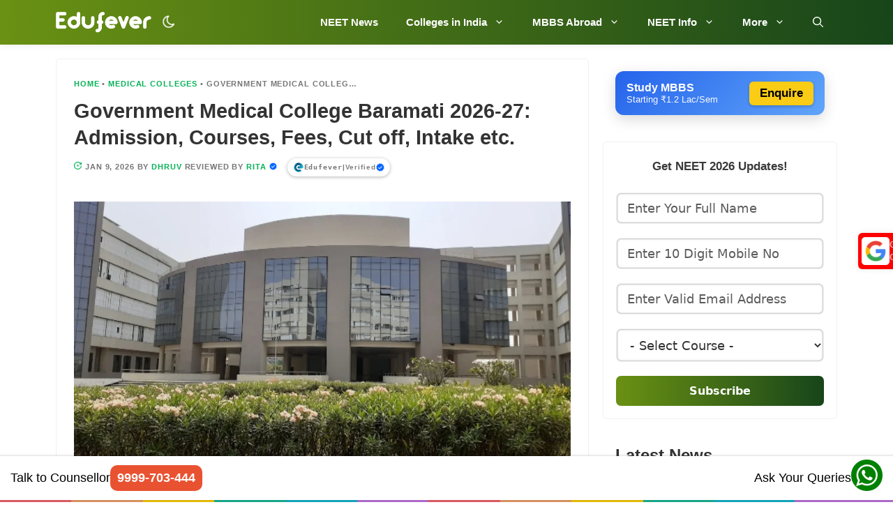

--- FILE ---
content_type: text/html; charset=UTF-8
request_url: https://www.edufever.com/gmc-baramati/
body_size: 100722
content:
<!DOCTYPE html>
<html lang="en-US" prefix="og: https://ogp.me/ns#">
<head>
	<meta charset="UTF-8">
	<meta name="viewport" content="width=device-width, initial-scale=1"><style>body{visibility:hidden;opacity:0}#dark-mode-container .form-switch{cursor:pointer;padding:.3rem .3rem .3rem .35rem;border-radius:50px;background:0 0}.form-checkbox,.form-radio,.form-switch{display:block;line-height:1.2rem;margin:.2rem 0;min-height:1.4rem;padding:.1rem .4rem .1rem 1.2rem;position:relative}.form-checkbox input,.form-radio input,.form-switch input{clip:rect(0,0,0,0);height:1px;margin:-1px;overflow:hidden;position:absolute;width:1px}.dark-mode #dark-mode-icon{background:url(https://www.edufever.com/wp-content/themes/generatepress_child/icon/light-mode-icon.png) no-repeat;background-size:100%;width:20px;height:20px}#dark-mode-icon{background:url(https://www.edufever.com/wp-content/themes/generatepress_child/icon/dark-mode-icon.png) no-repeat;background-size:100%;width:20px;height:20px}</style>
<!-- Search Engine Optimization by Rank Math PRO - https://rankmath.com/ -->
<title>Government Medical College Baramati 2026-27: Fees, Courses</title>
<meta name="description" content="Get info about Government Medical College Baramati (GMC Baramati) like Admission, Courses, Fees, Cut off, Intake etc."/>
<meta name="robots" content="follow, index, max-snippet:-1, max-video-preview:-1, max-image-preview:large"/>
<link rel="canonical" href="https://www.edufever.com/gmc-baramati/" />
<meta property="og:locale" content="en_US" />
<meta property="og:type" content="article" />
<meta property="og:title" content="Government Medical College Baramati 2026-27: Fees, Courses" />
<meta property="og:description" content="Get info about Government Medical College Baramati (GMC Baramati) like Admission, Courses, Fees, Cut off, Intake etc." />
<meta property="og:url" content="https://www.edufever.com/gmc-baramati/" />
<meta property="og:site_name" content="Edufever" />
<meta property="article:publisher" content="https://www.facebook.com/edufever" />
<meta property="article:tag" content="Maharashtra Medical" />
<meta property="article:section" content="Medical Colleges" />
<meta property="og:updated_time" content="2026-01-09T17:44:00+05:30" />
<meta property="fb:admins" content="100000372722898" />
<meta property="og:image" content="https://www.edufever.com/wp-content/uploads/2021/12/Government-Medical-College-Baramati-2.webp" />
<meta property="og:image:secure_url" content="https://www.edufever.com/wp-content/uploads/2021/12/Government-Medical-College-Baramati-2.webp" />
<meta property="og:image:width" content="1200" />
<meta property="og:image:height" content="628" />
<meta property="og:image:alt" content="Government Medical College Baramati" />
<meta property="og:image:type" content="image/webp" />
<meta property="article:published_time" content="2021-12-08T14:45:00+05:30" />
<meta property="article:modified_time" content="2026-01-09T17:44:00+05:30" />
<meta name="twitter:card" content="summary_large_image" />
<meta name="twitter:title" content="Government Medical College Baramati 2026-27: Fees, Courses" />
<meta name="twitter:description" content="Get info about Government Medical College Baramati (GMC Baramati) like Admission, Courses, Fees, Cut off, Intake etc." />
<meta name="twitter:site" content="@edufever" />
<meta name="twitter:creator" content="@edufever" />
<meta name="twitter:image" content="https://www.edufever.com/wp-content/uploads/2021/12/Government-Medical-College-Baramati-2.webp" />
<script type="application/ld+json" class="rank-math-schema-pro">{"@context":"https://schema.org","@graph":[[{"@context":"https://schema.org","@type":"SiteNavigationElement","@id":"#rank-math-toc","name":"College Summary","url":"https://www.edufever.com/gmc-baramati/#college-summary"},{"@context":"https://schema.org","@type":"SiteNavigationElement","@id":"#rank-math-toc","name":"Courses Offered","url":"https://www.edufever.com/gmc-baramati/#courses-offered"},{"@context":"https://schema.org","@type":"SiteNavigationElement","@id":"#rank-math-toc","name":"Intake Capacity","url":"https://www.edufever.com/gmc-baramati/#intake-capacity"},{"@context":"https://schema.org","@type":"SiteNavigationElement","@id":"#rank-math-toc","name":"Admission 2026-27","url":"https://www.edufever.com/gmc-baramati/#admission-process-for-rss-medical-college-and-hospital-mathura"},{"@context":"https://schema.org","@type":"SiteNavigationElement","@id":"#rank-math-toc","name":"Fee Structure","url":"https://www.edufever.com/gmc-baramati/#fee-structure"},{"@context":"https://schema.org","@type":"SiteNavigationElement","@id":"#rank-math-toc","name":"MBBS Cut off ","url":"https://www.edufever.com/gmc-baramati/#mbbs-cutoff-2023"},{"@context":"https://schema.org","@type":"SiteNavigationElement","@id":"#rank-math-toc","name":"MD/MS Cut off 2024","url":"https://www.edufever.com/gmc-baramati/#md-ms-cutoff-2023"},{"@context":"https://schema.org","@type":"SiteNavigationElement","@id":"#rank-math-toc","name":"Documents Required","url":"https://www.edufever.com/gmc-baramati/#documents-required"},{"@context":"https://schema.org","@type":"SiteNavigationElement","@id":"#rank-math-toc","name":"About Hospital","url":"https://www.edufever.com/gmc-baramati/#about-hospital"},{"@context":"https://schema.org","@type":"SiteNavigationElement","@id":"#rank-math-toc","name":"Hostel Facilities","url":"https://www.edufever.com/gmc-baramati/#h"},{"@context":"https://schema.org","@type":"SiteNavigationElement","@id":"#rank-math-toc","name":"Other College Comparison with Similar Colleges","url":"https://www.edufever.com/gmc-baramati/#ot"},{"@context":"https://schema.org","@type":"SiteNavigationElement","@id":"#rank-math-toc","name":"College Gallery","url":"https://www.edufever.com/gmc-baramati/#college-gallery"},{"@context":"https://schema.org","@type":"SiteNavigationElement","@id":"#rank-math-toc","name":"Contact Details","url":"https://www.edufever.com/gmc-baramati/#contact-details"},{"@context":"https://schema.org","@type":"SiteNavigationElement","@id":"#rank-math-toc","name":"Frequently Asked Questions (FAQs)","url":"https://www.edufever.com/gmc-baramati/#frequently-asked-questions-fa-qs"}],{"@type":"Place","@id":"https://www.edufever.com/#place","address":{"@type":"PostalAddress","streetAddress":"B01, H-70, H Block","addressLocality":"Sector 63","addressRegion":"Noida","postalCode":"201301","addressCountry":"IN"}},{"@type":"Organization","@id":"https://www.edufever.com/#organization","name":"Edufever","url":"https://www.edufever.com","sameAs":["https://www.facebook.com/edufever","https://twitter.com/edufever","https://in.linkedin.com/company/edufever","https://www.youtube.com/c/EdufeverSchool","https://www.instagram.com/edufeverofficial/"],"email":"mail@edufever.com","address":{"@type":"PostalAddress","streetAddress":"B01, H-70, H Block","addressLocality":"Sector 63","addressRegion":"Noida","postalCode":"201301","addressCountry":"IN"},"logo":{"@type":"ImageObject","@id":"https://www.edufever.com/#logo","url":"https://www.edufever.com/wp-content/uploads/2023/08/edufever-logo.png","contentUrl":"https://www.edufever.com/wp-content/uploads/2023/08/edufever-logo.png","caption":"Edufever","inLanguage":"en-US","width":"512","height":"512"},"contactPoint":[{"@type":"ContactPoint","telephone":"+919999703444","contactType":"customer support"}],"description":"India's No 1 NEET (UG, PG, MDS, AYUSH) Exam information website.","legalName":"RMGOE PVT LTD","location":{"@id":"https://www.edufever.com/#place"}},{"@type":"WebSite","@id":"https://www.edufever.com/#website","url":"https://www.edufever.com","name":"Edufever","alternateName":"edufever.com","publisher":{"@id":"https://www.edufever.com/#organization"},"inLanguage":"en-US"},{"@type":"ImageObject","@id":"https://www.edufever.com/wp-content/uploads/2021/12/Government-Medical-College-Baramati-2.webp","url":"https://www.edufever.com/wp-content/uploads/2021/12/Government-Medical-College-Baramati-2.webp","width":"1200","height":"628","caption":"Government Medical College Baramati","inLanguage":"en-US"},{"@type":"BreadcrumbList","@id":"https://www.edufever.com/gmc-baramati/#breadcrumb","itemListElement":[{"@type":"ListItem","position":"1","item":{"@id":"https://www.edufever.com","name":"Home"}},{"@type":"ListItem","position":"2","item":{"@id":"https://www.edufever.com/category/medical-colleges/","name":"Medical Colleges"}},{"@type":"ListItem","position":"3","item":{"@id":"https://www.edufever.com/gmc-baramati/","name":"Government Medical College Baramati 2026-27: Admission, Courses, Fees, Cut off, Intake etc."}}]},{"@type":"WebPage","@id":"https://www.edufever.com/gmc-baramati/#webpage","url":"https://www.edufever.com/gmc-baramati/","name":"Government Medical College Baramati 2026-27: Fees, Courses","datePublished":"2021-12-08T14:45:00+05:30","dateModified":"2026-01-09T17:44:00+05:30","isPartOf":{"@id":"https://www.edufever.com/#website"},"primaryImageOfPage":{"@id":"https://www.edufever.com/wp-content/uploads/2021/12/Government-Medical-College-Baramati-2.webp"},"inLanguage":"en-US","breadcrumb":{"@id":"https://www.edufever.com/gmc-baramati/#breadcrumb"}},{"@type":"Person","@id":"https://www.edufever.com/author/dhruv/","name":"Dhruv","url":"https://www.edufever.com/author/dhruv/","image":{"@type":"ImageObject","@id":"https://secure.gravatar.com/avatar/9cbf1b04189f0b4d7fb858201ff071dee82c4d4d024e5d8f3bb066e979a9434e?s=96&amp;d=identicon&amp;r=g","url":"https://secure.gravatar.com/avatar/9cbf1b04189f0b4d7fb858201ff071dee82c4d4d024e5d8f3bb066e979a9434e?s=96&amp;d=identicon&amp;r=g","caption":"Dhruv","inLanguage":"en-US"},"sameAs":["https://www.edufever.com/"],"worksFor":{"@id":"https://www.edufever.com/#organization"}},{"@type":"Article","headline":"Government Medical College Baramati 2026-27: Fees, Courses","keywords":"Government Medical College Baramati","datePublished":"2021-12-08T14:45:00+05:30","dateModified":"2026-01-09T17:44:00+05:30","articleSection":"Medical Colleges","author":{"@id":"https://www.edufever.com/author/dhruv/","name":"Dhruv"},"publisher":{"@id":"https://www.edufever.com/#organization"},"description":"Get info about\u00a0Government Medical College Baramati (GMC Baramati) like Admission, Courses, Fees, Cut off, Intake etc.","name":"Government Medical College Baramati 2026-27: Fees, Courses","subjectOf":[{"@type":"FAQPage","mainEntity":[{"@type":"Question","url":"https://www.edufever.com/gmc-baramati/#faq-question-1752299820517","name":"Are postgraduate programs available and what are the bond and stipend details?","acceptedAnswer":{"@type":"Answer","text":"Yes, PG courses in MD (e.g., Physiology, Community Medicine, Anaesthesiology) are offered. There is a \u20b95 lakh rural service bond and PG interns receive a monthly stipend of around \u20b965,800.<a href=\"https://mbbscouncil.com/listing/baramati-government-medical-college/?utm_source=chatgpt.com\" target=\"_blank\" rel=\"noreferrer noopener\"></a>"}},{"@type":"Question","url":"https://www.edufever.com/gmc-baramati/#faq-question-1752300763433","name":"What facilities and infrastructure does GMC Baramati provide?","acceptedAnswer":{"@type":"Answer","text":"The college campus includes well-equipped lecture halls, laboratories, central library, sports complex, gymnasium and boys &amp; girls hostels."}},{"@type":"Question","url":"https://www.edufever.com/gmc-baramati/#faq-question-1752300836453","name":"What courses and seat capacity does it offer?","acceptedAnswer":{"@type":"Answer","text":"The college offers the MBBS program with 100 seats (85% State Quota and 15% All\u2011India Quota). It also provides MD programs in specialties such as Physiology, Community Medicine and Anaesthesiology."}}]}],"@id":"https://www.edufever.com/gmc-baramati/#richSnippet","isPartOf":{"@id":"https://www.edufever.com/gmc-baramati/#webpage"},"image":{"@id":"https://www.edufever.com/wp-content/uploads/2021/12/Government-Medical-College-Baramati-2.webp"},"inLanguage":"en-US","mainEntityOfPage":{"@id":"https://www.edufever.com/gmc-baramati/#webpage"}}]}</script>
<!-- /Rank Math WordPress SEO plugin -->

<style id='wp-img-auto-sizes-contain-inline-css'>
img:is([sizes=auto i],[sizes^="auto," i]){contain-intrinsic-size:3000px 1500px}
/*# sourceURL=wp-img-auto-sizes-contain-inline-css */
</style>
<style id='wp-block-library-inline-css'>
:root{--wp-block-synced-color:#7a00df;--wp-block-synced-color--rgb:122,0,223;--wp-bound-block-color:var(--wp-block-synced-color);--wp-editor-canvas-background:#ddd;--wp-admin-theme-color:#007cba;--wp-admin-theme-color--rgb:0,124,186;--wp-admin-theme-color-darker-10:#006ba1;--wp-admin-theme-color-darker-10--rgb:0,107,160.5;--wp-admin-theme-color-darker-20:#005a87;--wp-admin-theme-color-darker-20--rgb:0,90,135;--wp-admin-border-width-focus:2px}@media (min-resolution:192dpi){:root{--wp-admin-border-width-focus:1.5px}}.wp-element-button{cursor:pointer}:root .has-very-light-gray-background-color{background-color:#eee}:root .has-very-dark-gray-background-color{background-color:#313131}:root .has-very-light-gray-color{color:#eee}:root .has-very-dark-gray-color{color:#313131}:root .has-vivid-green-cyan-to-vivid-cyan-blue-gradient-background{background:linear-gradient(135deg,#00d084,#0693e3)}:root .has-purple-crush-gradient-background{background:linear-gradient(135deg,#34e2e4,#4721fb 50%,#ab1dfe)}:root .has-hazy-dawn-gradient-background{background:linear-gradient(135deg,#faaca8,#dad0ec)}:root .has-subdued-olive-gradient-background{background:linear-gradient(135deg,#fafae1,#67a671)}:root .has-atomic-cream-gradient-background{background:linear-gradient(135deg,#fdd79a,#004a59)}:root .has-nightshade-gradient-background{background:linear-gradient(135deg,#330968,#31cdcf)}:root .has-midnight-gradient-background{background:linear-gradient(135deg,#020381,#2874fc)}:root{--wp--preset--font-size--normal:16px;--wp--preset--font-size--huge:42px}.has-regular-font-size{font-size:1em}.has-larger-font-size{font-size:2.625em}.has-normal-font-size{font-size:var(--wp--preset--font-size--normal)}.has-huge-font-size{font-size:var(--wp--preset--font-size--huge)}.has-text-align-center{text-align:center}.has-text-align-left{text-align:left}.has-text-align-right{text-align:right}.has-fit-text{white-space:nowrap!important}#end-resizable-editor-section{display:none}.aligncenter{clear:both}.items-justified-left{justify-content:flex-start}.items-justified-center{justify-content:center}.items-justified-right{justify-content:flex-end}.items-justified-space-between{justify-content:space-between}.screen-reader-text{border:0;clip-path:inset(50%);height:1px;margin:-1px;overflow:hidden;padding:0;position:absolute;width:1px;word-wrap:normal!important}.screen-reader-text:focus{background-color:#ddd;clip-path:none;color:#444;display:block;font-size:1em;height:auto;left:5px;line-height:normal;padding:15px 23px 14px;text-decoration:none;top:5px;width:auto;z-index:100000}html :where(.has-border-color){border-style:solid}html :where([style*=border-top-color]){border-top-style:solid}html :where([style*=border-right-color]){border-right-style:solid}html :where([style*=border-bottom-color]){border-bottom-style:solid}html :where([style*=border-left-color]){border-left-style:solid}html :where([style*=border-width]){border-style:solid}html :where([style*=border-top-width]){border-top-style:solid}html :where([style*=border-right-width]){border-right-style:solid}html :where([style*=border-bottom-width]){border-bottom-style:solid}html :where([style*=border-left-width]){border-left-style:solid}html :where(img[class*=wp-image-]){height:auto;max-width:100%}:where(figure){margin:0 0 1em}html :where(.is-position-sticky){--wp-admin--admin-bar--position-offset:var(--wp-admin--admin-bar--height,0px)}@media screen and (max-width:600px){html :where(.is-position-sticky){--wp-admin--admin-bar--position-offset:0px}}

/*# sourceURL=wp-block-library-inline-css */
</style><style id='wp-block-gallery-inline-css'>
.blocks-gallery-grid:not(.has-nested-images),.wp-block-gallery:not(.has-nested-images){display:flex;flex-wrap:wrap;list-style-type:none;margin:0;padding:0}.blocks-gallery-grid:not(.has-nested-images) .blocks-gallery-image,.blocks-gallery-grid:not(.has-nested-images) .blocks-gallery-item,.wp-block-gallery:not(.has-nested-images) .blocks-gallery-image,.wp-block-gallery:not(.has-nested-images) .blocks-gallery-item{display:flex;flex-direction:column;flex-grow:1;justify-content:center;margin:0 1em 1em 0;position:relative;width:calc(50% - 1em)}.blocks-gallery-grid:not(.has-nested-images) .blocks-gallery-image:nth-of-type(2n),.blocks-gallery-grid:not(.has-nested-images) .blocks-gallery-item:nth-of-type(2n),.wp-block-gallery:not(.has-nested-images) .blocks-gallery-image:nth-of-type(2n),.wp-block-gallery:not(.has-nested-images) .blocks-gallery-item:nth-of-type(2n){margin-right:0}.blocks-gallery-grid:not(.has-nested-images) .blocks-gallery-image figure,.blocks-gallery-grid:not(.has-nested-images) .blocks-gallery-item figure,.wp-block-gallery:not(.has-nested-images) .blocks-gallery-image figure,.wp-block-gallery:not(.has-nested-images) .blocks-gallery-item figure{align-items:flex-end;display:flex;height:100%;justify-content:flex-start;margin:0}.blocks-gallery-grid:not(.has-nested-images) .blocks-gallery-image img,.blocks-gallery-grid:not(.has-nested-images) .blocks-gallery-item img,.wp-block-gallery:not(.has-nested-images) .blocks-gallery-image img,.wp-block-gallery:not(.has-nested-images) .blocks-gallery-item img{display:block;height:auto;max-width:100%;width:auto}.blocks-gallery-grid:not(.has-nested-images) .blocks-gallery-image figcaption,.blocks-gallery-grid:not(.has-nested-images) .blocks-gallery-item figcaption,.wp-block-gallery:not(.has-nested-images) .blocks-gallery-image figcaption,.wp-block-gallery:not(.has-nested-images) .blocks-gallery-item figcaption{background:linear-gradient(0deg,#000000b3,#0000004d 70%,#0000);bottom:0;box-sizing:border-box;color:#fff;font-size:.8em;margin:0;max-height:100%;overflow:auto;padding:3em .77em .7em;position:absolute;text-align:center;width:100%;z-index:2}.blocks-gallery-grid:not(.has-nested-images) .blocks-gallery-image figcaption img,.blocks-gallery-grid:not(.has-nested-images) .blocks-gallery-item figcaption img,.wp-block-gallery:not(.has-nested-images) .blocks-gallery-image figcaption img,.wp-block-gallery:not(.has-nested-images) .blocks-gallery-item figcaption img{display:inline}.blocks-gallery-grid:not(.has-nested-images) figcaption,.wp-block-gallery:not(.has-nested-images) figcaption{flex-grow:1}.blocks-gallery-grid:not(.has-nested-images).is-cropped .blocks-gallery-image a,.blocks-gallery-grid:not(.has-nested-images).is-cropped .blocks-gallery-image img,.blocks-gallery-grid:not(.has-nested-images).is-cropped .blocks-gallery-item a,.blocks-gallery-grid:not(.has-nested-images).is-cropped .blocks-gallery-item img,.wp-block-gallery:not(.has-nested-images).is-cropped .blocks-gallery-image a,.wp-block-gallery:not(.has-nested-images).is-cropped .blocks-gallery-image img,.wp-block-gallery:not(.has-nested-images).is-cropped .blocks-gallery-item a,.wp-block-gallery:not(.has-nested-images).is-cropped .blocks-gallery-item img{flex:1;height:100%;object-fit:cover;width:100%}.blocks-gallery-grid:not(.has-nested-images).columns-1 .blocks-gallery-image,.blocks-gallery-grid:not(.has-nested-images).columns-1 .blocks-gallery-item,.wp-block-gallery:not(.has-nested-images).columns-1 .blocks-gallery-image,.wp-block-gallery:not(.has-nested-images).columns-1 .blocks-gallery-item{margin-right:0;width:100%}@media (min-width:600px){.blocks-gallery-grid:not(.has-nested-images).columns-3 .blocks-gallery-image,.blocks-gallery-grid:not(.has-nested-images).columns-3 .blocks-gallery-item,.wp-block-gallery:not(.has-nested-images).columns-3 .blocks-gallery-image,.wp-block-gallery:not(.has-nested-images).columns-3 .blocks-gallery-item{margin-right:1em;width:calc(33.33333% - .66667em)}.blocks-gallery-grid:not(.has-nested-images).columns-4 .blocks-gallery-image,.blocks-gallery-grid:not(.has-nested-images).columns-4 .blocks-gallery-item,.wp-block-gallery:not(.has-nested-images).columns-4 .blocks-gallery-image,.wp-block-gallery:not(.has-nested-images).columns-4 .blocks-gallery-item{margin-right:1em;width:calc(25% - .75em)}.blocks-gallery-grid:not(.has-nested-images).columns-5 .blocks-gallery-image,.blocks-gallery-grid:not(.has-nested-images).columns-5 .blocks-gallery-item,.wp-block-gallery:not(.has-nested-images).columns-5 .blocks-gallery-image,.wp-block-gallery:not(.has-nested-images).columns-5 .blocks-gallery-item{margin-right:1em;width:calc(20% - .8em)}.blocks-gallery-grid:not(.has-nested-images).columns-6 .blocks-gallery-image,.blocks-gallery-grid:not(.has-nested-images).columns-6 .blocks-gallery-item,.wp-block-gallery:not(.has-nested-images).columns-6 .blocks-gallery-image,.wp-block-gallery:not(.has-nested-images).columns-6 .blocks-gallery-item{margin-right:1em;width:calc(16.66667% - .83333em)}.blocks-gallery-grid:not(.has-nested-images).columns-7 .blocks-gallery-image,.blocks-gallery-grid:not(.has-nested-images).columns-7 .blocks-gallery-item,.wp-block-gallery:not(.has-nested-images).columns-7 .blocks-gallery-image,.wp-block-gallery:not(.has-nested-images).columns-7 .blocks-gallery-item{margin-right:1em;width:calc(14.28571% - .85714em)}.blocks-gallery-grid:not(.has-nested-images).columns-8 .blocks-gallery-image,.blocks-gallery-grid:not(.has-nested-images).columns-8 .blocks-gallery-item,.wp-block-gallery:not(.has-nested-images).columns-8 .blocks-gallery-image,.wp-block-gallery:not(.has-nested-images).columns-8 .blocks-gallery-item{margin-right:1em;width:calc(12.5% - .875em)}.blocks-gallery-grid:not(.has-nested-images).columns-1 .blocks-gallery-image:nth-of-type(1n),.blocks-gallery-grid:not(.has-nested-images).columns-1 .blocks-gallery-item:nth-of-type(1n),.blocks-gallery-grid:not(.has-nested-images).columns-2 .blocks-gallery-image:nth-of-type(2n),.blocks-gallery-grid:not(.has-nested-images).columns-2 .blocks-gallery-item:nth-of-type(2n),.blocks-gallery-grid:not(.has-nested-images).columns-3 .blocks-gallery-image:nth-of-type(3n),.blocks-gallery-grid:not(.has-nested-images).columns-3 .blocks-gallery-item:nth-of-type(3n),.blocks-gallery-grid:not(.has-nested-images).columns-4 .blocks-gallery-image:nth-of-type(4n),.blocks-gallery-grid:not(.has-nested-images).columns-4 .blocks-gallery-item:nth-of-type(4n),.blocks-gallery-grid:not(.has-nested-images).columns-5 .blocks-gallery-image:nth-of-type(5n),.blocks-gallery-grid:not(.has-nested-images).columns-5 .blocks-gallery-item:nth-of-type(5n),.blocks-gallery-grid:not(.has-nested-images).columns-6 .blocks-gallery-image:nth-of-type(6n),.blocks-gallery-grid:not(.has-nested-images).columns-6 .blocks-gallery-item:nth-of-type(6n),.blocks-gallery-grid:not(.has-nested-images).columns-7 .blocks-gallery-image:nth-of-type(7n),.blocks-gallery-grid:not(.has-nested-images).columns-7 .blocks-gallery-item:nth-of-type(7n),.blocks-gallery-grid:not(.has-nested-images).columns-8 .blocks-gallery-image:nth-of-type(8n),.blocks-gallery-grid:not(.has-nested-images).columns-8 .blocks-gallery-item:nth-of-type(8n),.wp-block-gallery:not(.has-nested-images).columns-1 .blocks-gallery-image:nth-of-type(1n),.wp-block-gallery:not(.has-nested-images).columns-1 .blocks-gallery-item:nth-of-type(1n),.wp-block-gallery:not(.has-nested-images).columns-2 .blocks-gallery-image:nth-of-type(2n),.wp-block-gallery:not(.has-nested-images).columns-2 .blocks-gallery-item:nth-of-type(2n),.wp-block-gallery:not(.has-nested-images).columns-3 .blocks-gallery-image:nth-of-type(3n),.wp-block-gallery:not(.has-nested-images).columns-3 .blocks-gallery-item:nth-of-type(3n),.wp-block-gallery:not(.has-nested-images).columns-4 .blocks-gallery-image:nth-of-type(4n),.wp-block-gallery:not(.has-nested-images).columns-4 .blocks-gallery-item:nth-of-type(4n),.wp-block-gallery:not(.has-nested-images).columns-5 .blocks-gallery-image:nth-of-type(5n),.wp-block-gallery:not(.has-nested-images).columns-5 .blocks-gallery-item:nth-of-type(5n),.wp-block-gallery:not(.has-nested-images).columns-6 .blocks-gallery-image:nth-of-type(6n),.wp-block-gallery:not(.has-nested-images).columns-6 .blocks-gallery-item:nth-of-type(6n),.wp-block-gallery:not(.has-nested-images).columns-7 .blocks-gallery-image:nth-of-type(7n),.wp-block-gallery:not(.has-nested-images).columns-7 .blocks-gallery-item:nth-of-type(7n),.wp-block-gallery:not(.has-nested-images).columns-8 .blocks-gallery-image:nth-of-type(8n),.wp-block-gallery:not(.has-nested-images).columns-8 .blocks-gallery-item:nth-of-type(8n){margin-right:0}}.blocks-gallery-grid:not(.has-nested-images) .blocks-gallery-image:last-child,.blocks-gallery-grid:not(.has-nested-images) .blocks-gallery-item:last-child,.wp-block-gallery:not(.has-nested-images) .blocks-gallery-image:last-child,.wp-block-gallery:not(.has-nested-images) .blocks-gallery-item:last-child{margin-right:0}.blocks-gallery-grid:not(.has-nested-images).alignleft,.blocks-gallery-grid:not(.has-nested-images).alignright,.wp-block-gallery:not(.has-nested-images).alignleft,.wp-block-gallery:not(.has-nested-images).alignright{max-width:420px;width:100%}.blocks-gallery-grid:not(.has-nested-images).aligncenter .blocks-gallery-item figure,.wp-block-gallery:not(.has-nested-images).aligncenter .blocks-gallery-item figure{justify-content:center}.wp-block-gallery:not(.is-cropped) .blocks-gallery-item{align-self:flex-start}figure.wp-block-gallery.has-nested-images{align-items:normal}.wp-block-gallery.has-nested-images figure.wp-block-image:not(#individual-image){margin:0;width:calc(50% - var(--wp--style--unstable-gallery-gap, 16px)/2)}.wp-block-gallery.has-nested-images figure.wp-block-image{box-sizing:border-box;display:flex;flex-direction:column;flex-grow:1;justify-content:center;max-width:100%;position:relative}.wp-block-gallery.has-nested-images figure.wp-block-image>a,.wp-block-gallery.has-nested-images figure.wp-block-image>div{flex-direction:column;flex-grow:1;margin:0}.wp-block-gallery.has-nested-images figure.wp-block-image img{display:block;height:auto;max-width:100%!important;width:auto}.wp-block-gallery.has-nested-images figure.wp-block-image figcaption,.wp-block-gallery.has-nested-images figure.wp-block-image:has(figcaption):before{bottom:0;left:0;max-height:100%;position:absolute;right:0}.wp-block-gallery.has-nested-images figure.wp-block-image:has(figcaption):before{backdrop-filter:blur(3px);content:"";height:100%;-webkit-mask-image:linear-gradient(0deg,#000 20%,#0000);mask-image:linear-gradient(0deg,#000 20%,#0000);max-height:40%;pointer-events:none}.wp-block-gallery.has-nested-images figure.wp-block-image figcaption{box-sizing:border-box;color:#fff;font-size:13px;margin:0;overflow:auto;padding:1em;text-align:center;text-shadow:0 0 1.5px #000}.wp-block-gallery.has-nested-images figure.wp-block-image figcaption::-webkit-scrollbar{height:12px;width:12px}.wp-block-gallery.has-nested-images figure.wp-block-image figcaption::-webkit-scrollbar-track{background-color:initial}.wp-block-gallery.has-nested-images figure.wp-block-image figcaption::-webkit-scrollbar-thumb{background-clip:padding-box;background-color:initial;border:3px solid #0000;border-radius:8px}.wp-block-gallery.has-nested-images figure.wp-block-image figcaption:focus-within::-webkit-scrollbar-thumb,.wp-block-gallery.has-nested-images figure.wp-block-image figcaption:focus::-webkit-scrollbar-thumb,.wp-block-gallery.has-nested-images figure.wp-block-image figcaption:hover::-webkit-scrollbar-thumb{background-color:#fffc}.wp-block-gallery.has-nested-images figure.wp-block-image figcaption{scrollbar-color:#0000 #0000;scrollbar-gutter:stable both-edges;scrollbar-width:thin}.wp-block-gallery.has-nested-images figure.wp-block-image figcaption:focus,.wp-block-gallery.has-nested-images figure.wp-block-image figcaption:focus-within,.wp-block-gallery.has-nested-images figure.wp-block-image figcaption:hover{scrollbar-color:#fffc #0000}.wp-block-gallery.has-nested-images figure.wp-block-image figcaption{will-change:transform}@media (hover:none){.wp-block-gallery.has-nested-images figure.wp-block-image figcaption{scrollbar-color:#fffc #0000}}.wp-block-gallery.has-nested-images figure.wp-block-image figcaption{background:linear-gradient(0deg,#0006,#0000)}.wp-block-gallery.has-nested-images figure.wp-block-image figcaption img{display:inline}.wp-block-gallery.has-nested-images figure.wp-block-image figcaption a{color:inherit}.wp-block-gallery.has-nested-images figure.wp-block-image.has-custom-border img{box-sizing:border-box}.wp-block-gallery.has-nested-images figure.wp-block-image.has-custom-border>a,.wp-block-gallery.has-nested-images figure.wp-block-image.has-custom-border>div,.wp-block-gallery.has-nested-images figure.wp-block-image.is-style-rounded>a,.wp-block-gallery.has-nested-images figure.wp-block-image.is-style-rounded>div{flex:1 1 auto}.wp-block-gallery.has-nested-images figure.wp-block-image.has-custom-border figcaption,.wp-block-gallery.has-nested-images figure.wp-block-image.is-style-rounded figcaption{background:none;color:inherit;flex:initial;margin:0;padding:10px 10px 9px;position:relative;text-shadow:none}.wp-block-gallery.has-nested-images figure.wp-block-image.has-custom-border:before,.wp-block-gallery.has-nested-images figure.wp-block-image.is-style-rounded:before{content:none}.wp-block-gallery.has-nested-images figcaption{flex-basis:100%;flex-grow:1;text-align:center}.wp-block-gallery.has-nested-images:not(.is-cropped) figure.wp-block-image:not(#individual-image){margin-bottom:auto;margin-top:0}.wp-block-gallery.has-nested-images.is-cropped figure.wp-block-image:not(#individual-image){align-self:inherit}.wp-block-gallery.has-nested-images.is-cropped figure.wp-block-image:not(#individual-image)>a,.wp-block-gallery.has-nested-images.is-cropped figure.wp-block-image:not(#individual-image)>div:not(.components-drop-zone){display:flex}.wp-block-gallery.has-nested-images.is-cropped figure.wp-block-image:not(#individual-image) a,.wp-block-gallery.has-nested-images.is-cropped figure.wp-block-image:not(#individual-image) img{flex:1 0 0%;height:100%;object-fit:cover;width:100%}.wp-block-gallery.has-nested-images.columns-1 figure.wp-block-image:not(#individual-image){width:100%}@media (min-width:600px){.wp-block-gallery.has-nested-images.columns-3 figure.wp-block-image:not(#individual-image){width:calc(33.33333% - var(--wp--style--unstable-gallery-gap, 16px)*.66667)}.wp-block-gallery.has-nested-images.columns-4 figure.wp-block-image:not(#individual-image){width:calc(25% - var(--wp--style--unstable-gallery-gap, 16px)*.75)}.wp-block-gallery.has-nested-images.columns-5 figure.wp-block-image:not(#individual-image){width:calc(20% - var(--wp--style--unstable-gallery-gap, 16px)*.8)}.wp-block-gallery.has-nested-images.columns-6 figure.wp-block-image:not(#individual-image){width:calc(16.66667% - var(--wp--style--unstable-gallery-gap, 16px)*.83333)}.wp-block-gallery.has-nested-images.columns-7 figure.wp-block-image:not(#individual-image){width:calc(14.28571% - var(--wp--style--unstable-gallery-gap, 16px)*.85714)}.wp-block-gallery.has-nested-images.columns-8 figure.wp-block-image:not(#individual-image){width:calc(12.5% - var(--wp--style--unstable-gallery-gap, 16px)*.875)}.wp-block-gallery.has-nested-images.columns-default figure.wp-block-image:not(#individual-image){width:calc(33.33% - var(--wp--style--unstable-gallery-gap, 16px)*.66667)}.wp-block-gallery.has-nested-images.columns-default figure.wp-block-image:not(#individual-image):first-child:nth-last-child(2),.wp-block-gallery.has-nested-images.columns-default figure.wp-block-image:not(#individual-image):first-child:nth-last-child(2)~figure.wp-block-image:not(#individual-image){width:calc(50% - var(--wp--style--unstable-gallery-gap, 16px)*.5)}.wp-block-gallery.has-nested-images.columns-default figure.wp-block-image:not(#individual-image):first-child:last-child{width:100%}}.wp-block-gallery.has-nested-images.alignleft,.wp-block-gallery.has-nested-images.alignright{max-width:420px;width:100%}.wp-block-gallery.has-nested-images.aligncenter{justify-content:center}
/*# sourceURL=https://www.edufever.com/wp-includes/blocks/gallery/style.min.css */
</style>
<style id='wp-block-heading-inline-css'>
h1:where(.wp-block-heading).has-background,h2:where(.wp-block-heading).has-background,h3:where(.wp-block-heading).has-background,h4:where(.wp-block-heading).has-background,h5:where(.wp-block-heading).has-background,h6:where(.wp-block-heading).has-background{padding:1.25em 2.375em}h1.has-text-align-left[style*=writing-mode]:where([style*=vertical-lr]),h1.has-text-align-right[style*=writing-mode]:where([style*=vertical-rl]),h2.has-text-align-left[style*=writing-mode]:where([style*=vertical-lr]),h2.has-text-align-right[style*=writing-mode]:where([style*=vertical-rl]),h3.has-text-align-left[style*=writing-mode]:where([style*=vertical-lr]),h3.has-text-align-right[style*=writing-mode]:where([style*=vertical-rl]),h4.has-text-align-left[style*=writing-mode]:where([style*=vertical-lr]),h4.has-text-align-right[style*=writing-mode]:where([style*=vertical-rl]),h5.has-text-align-left[style*=writing-mode]:where([style*=vertical-lr]),h5.has-text-align-right[style*=writing-mode]:where([style*=vertical-rl]),h6.has-text-align-left[style*=writing-mode]:where([style*=vertical-lr]),h6.has-text-align-right[style*=writing-mode]:where([style*=vertical-rl]){rotate:180deg}
/*# sourceURL=https://www.edufever.com/wp-includes/blocks/heading/style.min.css */
</style>
<style id='wp-block-image-inline-css'>
.wp-block-image>a,.wp-block-image>figure>a{display:inline-block}.wp-block-image img{box-sizing:border-box;height:auto;max-width:100%;vertical-align:bottom}@media not (prefers-reduced-motion){.wp-block-image img.hide{visibility:hidden}.wp-block-image img.show{animation:show-content-image .4s}}.wp-block-image[style*=border-radius] img,.wp-block-image[style*=border-radius]>a{border-radius:inherit}.wp-block-image.has-custom-border img{box-sizing:border-box}.wp-block-image.aligncenter{text-align:center}.wp-block-image.alignfull>a,.wp-block-image.alignwide>a{width:100%}.wp-block-image.alignfull img,.wp-block-image.alignwide img{height:auto;width:100%}.wp-block-image .aligncenter,.wp-block-image .alignleft,.wp-block-image .alignright,.wp-block-image.aligncenter,.wp-block-image.alignleft,.wp-block-image.alignright{display:table}.wp-block-image .aligncenter>figcaption,.wp-block-image .alignleft>figcaption,.wp-block-image .alignright>figcaption,.wp-block-image.aligncenter>figcaption,.wp-block-image.alignleft>figcaption,.wp-block-image.alignright>figcaption{caption-side:bottom;display:table-caption}.wp-block-image .alignleft{float:left;margin:.5em 1em .5em 0}.wp-block-image .alignright{float:right;margin:.5em 0 .5em 1em}.wp-block-image .aligncenter{margin-left:auto;margin-right:auto}.wp-block-image :where(figcaption){margin-bottom:1em;margin-top:.5em}.wp-block-image.is-style-circle-mask img{border-radius:9999px}@supports ((-webkit-mask-image:none) or (mask-image:none)) or (-webkit-mask-image:none){.wp-block-image.is-style-circle-mask img{border-radius:0;-webkit-mask-image:url('data:image/svg+xml;utf8,<svg viewBox="0 0 100 100" xmlns="http://www.w3.org/2000/svg"><circle cx="50" cy="50" r="50"/></svg>');mask-image:url('data:image/svg+xml;utf8,<svg viewBox="0 0 100 100" xmlns="http://www.w3.org/2000/svg"><circle cx="50" cy="50" r="50"/></svg>');mask-mode:alpha;-webkit-mask-position:center;mask-position:center;-webkit-mask-repeat:no-repeat;mask-repeat:no-repeat;-webkit-mask-size:contain;mask-size:contain}}:root :where(.wp-block-image.is-style-rounded img,.wp-block-image .is-style-rounded img){border-radius:9999px}.wp-block-image figure{margin:0}.wp-lightbox-container{display:flex;flex-direction:column;position:relative}.wp-lightbox-container img{cursor:zoom-in}.wp-lightbox-container img:hover+button{opacity:1}.wp-lightbox-container button{align-items:center;backdrop-filter:blur(16px) saturate(180%);background-color:#5a5a5a40;border:none;border-radius:4px;cursor:zoom-in;display:flex;height:20px;justify-content:center;opacity:0;padding:0;position:absolute;right:16px;text-align:center;top:16px;width:20px;z-index:100}@media not (prefers-reduced-motion){.wp-lightbox-container button{transition:opacity .2s ease}}.wp-lightbox-container button:focus-visible{outline:3px auto #5a5a5a40;outline:3px auto -webkit-focus-ring-color;outline-offset:3px}.wp-lightbox-container button:hover{cursor:pointer;opacity:1}.wp-lightbox-container button:focus{opacity:1}.wp-lightbox-container button:focus,.wp-lightbox-container button:hover,.wp-lightbox-container button:not(:hover):not(:active):not(.has-background){background-color:#5a5a5a40;border:none}.wp-lightbox-overlay{box-sizing:border-box;cursor:zoom-out;height:100vh;left:0;overflow:hidden;position:fixed;top:0;visibility:hidden;width:100%;z-index:100000}.wp-lightbox-overlay .close-button{align-items:center;cursor:pointer;display:flex;justify-content:center;min-height:40px;min-width:40px;padding:0;position:absolute;right:calc(env(safe-area-inset-right) + 16px);top:calc(env(safe-area-inset-top) + 16px);z-index:5000000}.wp-lightbox-overlay .close-button:focus,.wp-lightbox-overlay .close-button:hover,.wp-lightbox-overlay .close-button:not(:hover):not(:active):not(.has-background){background:none;border:none}.wp-lightbox-overlay .lightbox-image-container{height:var(--wp--lightbox-container-height);left:50%;overflow:hidden;position:absolute;top:50%;transform:translate(-50%,-50%);transform-origin:top left;width:var(--wp--lightbox-container-width);z-index:9999999999}.wp-lightbox-overlay .wp-block-image{align-items:center;box-sizing:border-box;display:flex;height:100%;justify-content:center;margin:0;position:relative;transform-origin:0 0;width:100%;z-index:3000000}.wp-lightbox-overlay .wp-block-image img{height:var(--wp--lightbox-image-height);min-height:var(--wp--lightbox-image-height);min-width:var(--wp--lightbox-image-width);width:var(--wp--lightbox-image-width)}.wp-lightbox-overlay .wp-block-image figcaption{display:none}.wp-lightbox-overlay button{background:none;border:none}.wp-lightbox-overlay .scrim{background-color:#fff;height:100%;opacity:.9;position:absolute;width:100%;z-index:2000000}.wp-lightbox-overlay.active{visibility:visible}@media not (prefers-reduced-motion){.wp-lightbox-overlay.active{animation:turn-on-visibility .25s both}.wp-lightbox-overlay.active img{animation:turn-on-visibility .35s both}.wp-lightbox-overlay.show-closing-animation:not(.active){animation:turn-off-visibility .35s both}.wp-lightbox-overlay.show-closing-animation:not(.active) img{animation:turn-off-visibility .25s both}.wp-lightbox-overlay.zoom.active{animation:none;opacity:1;visibility:visible}.wp-lightbox-overlay.zoom.active .lightbox-image-container{animation:lightbox-zoom-in .4s}.wp-lightbox-overlay.zoom.active .lightbox-image-container img{animation:none}.wp-lightbox-overlay.zoom.active .scrim{animation:turn-on-visibility .4s forwards}.wp-lightbox-overlay.zoom.show-closing-animation:not(.active){animation:none}.wp-lightbox-overlay.zoom.show-closing-animation:not(.active) .lightbox-image-container{animation:lightbox-zoom-out .4s}.wp-lightbox-overlay.zoom.show-closing-animation:not(.active) .lightbox-image-container img{animation:none}.wp-lightbox-overlay.zoom.show-closing-animation:not(.active) .scrim{animation:turn-off-visibility .4s forwards}}@keyframes show-content-image{0%{visibility:hidden}99%{visibility:hidden}to{visibility:visible}}@keyframes turn-on-visibility{0%{opacity:0}to{opacity:1}}@keyframes turn-off-visibility{0%{opacity:1;visibility:visible}99%{opacity:0;visibility:visible}to{opacity:0;visibility:hidden}}@keyframes lightbox-zoom-in{0%{transform:translate(calc((-100vw + var(--wp--lightbox-scrollbar-width))/2 + var(--wp--lightbox-initial-left-position)),calc(-50vh + var(--wp--lightbox-initial-top-position))) scale(var(--wp--lightbox-scale))}to{transform:translate(-50%,-50%) scale(1)}}@keyframes lightbox-zoom-out{0%{transform:translate(-50%,-50%) scale(1);visibility:visible}99%{visibility:visible}to{transform:translate(calc((-100vw + var(--wp--lightbox-scrollbar-width))/2 + var(--wp--lightbox-initial-left-position)),calc(-50vh + var(--wp--lightbox-initial-top-position))) scale(var(--wp--lightbox-scale));visibility:hidden}}
/*# sourceURL=https://www.edufever.com/wp-includes/blocks/image/style.min.css */
</style>
<style id='wp-block-list-inline-css'>
ol,ul{box-sizing:border-box}:root :where(.wp-block-list.has-background){padding:1.25em 2.375em}
/*# sourceURL=https://www.edufever.com/wp-includes/blocks/list/style.min.css */
</style>
<style id='wp-block-paragraph-inline-css'>
.is-small-text{font-size:.875em}.is-regular-text{font-size:1em}.is-large-text{font-size:2.25em}.is-larger-text{font-size:3em}.has-drop-cap:not(:focus):first-letter{float:left;font-size:8.4em;font-style:normal;font-weight:100;line-height:.68;margin:.05em .1em 0 0;text-transform:uppercase}body.rtl .has-drop-cap:not(:focus):first-letter{float:none;margin-left:.1em}p.has-drop-cap.has-background{overflow:hidden}:root :where(p.has-background){padding:1.25em 2.375em}:where(p.has-text-color:not(.has-link-color)) a{color:inherit}p.has-text-align-left[style*="writing-mode:vertical-lr"],p.has-text-align-right[style*="writing-mode:vertical-rl"]{rotate:180deg}
/*# sourceURL=https://www.edufever.com/wp-includes/blocks/paragraph/style.min.css */
</style>
<style id='wp-block-table-inline-css'>
.wp-block-table{overflow-x:auto}.wp-block-table table{border-collapse:collapse;width:100%}.wp-block-table thead{border-bottom:3px solid}.wp-block-table tfoot{border-top:3px solid}.wp-block-table td,.wp-block-table th{border:1px solid;padding:.5em}.wp-block-table .has-fixed-layout{table-layout:fixed;width:100%}.wp-block-table .has-fixed-layout td,.wp-block-table .has-fixed-layout th{word-break:break-word}.wp-block-table.aligncenter,.wp-block-table.alignleft,.wp-block-table.alignright{display:table;width:auto}.wp-block-table.aligncenter td,.wp-block-table.aligncenter th,.wp-block-table.alignleft td,.wp-block-table.alignleft th,.wp-block-table.alignright td,.wp-block-table.alignright th{word-break:break-word}.wp-block-table .has-subtle-light-gray-background-color{background-color:#f3f4f5}.wp-block-table .has-subtle-pale-green-background-color{background-color:#e9fbe5}.wp-block-table .has-subtle-pale-blue-background-color{background-color:#e7f5fe}.wp-block-table .has-subtle-pale-pink-background-color{background-color:#fcf0ef}.wp-block-table.is-style-stripes{background-color:initial;border-collapse:inherit;border-spacing:0}.wp-block-table.is-style-stripes tbody tr:nth-child(odd){background-color:#f0f0f0}.wp-block-table.is-style-stripes.has-subtle-light-gray-background-color tbody tr:nth-child(odd){background-color:#f3f4f5}.wp-block-table.is-style-stripes.has-subtle-pale-green-background-color tbody tr:nth-child(odd){background-color:#e9fbe5}.wp-block-table.is-style-stripes.has-subtle-pale-blue-background-color tbody tr:nth-child(odd){background-color:#e7f5fe}.wp-block-table.is-style-stripes.has-subtle-pale-pink-background-color tbody tr:nth-child(odd){background-color:#fcf0ef}.wp-block-table.is-style-stripes td,.wp-block-table.is-style-stripes th{border-color:#0000}.wp-block-table.is-style-stripes{border-bottom:1px solid #f0f0f0}.wp-block-table .has-border-color td,.wp-block-table .has-border-color th,.wp-block-table .has-border-color tr,.wp-block-table .has-border-color>*{border-color:inherit}.wp-block-table table[style*=border-top-color] tr:first-child,.wp-block-table table[style*=border-top-color] tr:first-child td,.wp-block-table table[style*=border-top-color] tr:first-child th,.wp-block-table table[style*=border-top-color]>*,.wp-block-table table[style*=border-top-color]>* td,.wp-block-table table[style*=border-top-color]>* th{border-top-color:inherit}.wp-block-table table[style*=border-top-color] tr:not(:first-child){border-top-color:initial}.wp-block-table table[style*=border-right-color] td:last-child,.wp-block-table table[style*=border-right-color] th,.wp-block-table table[style*=border-right-color] tr,.wp-block-table table[style*=border-right-color]>*{border-right-color:inherit}.wp-block-table table[style*=border-bottom-color] tr:last-child,.wp-block-table table[style*=border-bottom-color] tr:last-child td,.wp-block-table table[style*=border-bottom-color] tr:last-child th,.wp-block-table table[style*=border-bottom-color]>*,.wp-block-table table[style*=border-bottom-color]>* td,.wp-block-table table[style*=border-bottom-color]>* th{border-bottom-color:inherit}.wp-block-table table[style*=border-bottom-color] tr:not(:last-child){border-bottom-color:initial}.wp-block-table table[style*=border-left-color] td:first-child,.wp-block-table table[style*=border-left-color] th,.wp-block-table table[style*=border-left-color] tr,.wp-block-table table[style*=border-left-color]>*{border-left-color:inherit}.wp-block-table table[style*=border-style] td,.wp-block-table table[style*=border-style] th,.wp-block-table table[style*=border-style] tr,.wp-block-table table[style*=border-style]>*{border-style:inherit}.wp-block-table table[style*=border-width] td,.wp-block-table table[style*=border-width] th,.wp-block-table table[style*=border-width] tr,.wp-block-table table[style*=border-width]>*{border-style:inherit;border-width:inherit}
/*# sourceURL=https://www.edufever.com/wp-includes/blocks/table/style.min.css */
</style>
<style id='global-styles-inline-css'>
:root{--wp--preset--aspect-ratio--square: 1;--wp--preset--aspect-ratio--4-3: 4/3;--wp--preset--aspect-ratio--3-4: 3/4;--wp--preset--aspect-ratio--3-2: 3/2;--wp--preset--aspect-ratio--2-3: 2/3;--wp--preset--aspect-ratio--16-9: 16/9;--wp--preset--aspect-ratio--9-16: 9/16;--wp--preset--color--black: #000000;--wp--preset--color--cyan-bluish-gray: #abb8c3;--wp--preset--color--white: #ffffff;--wp--preset--color--pale-pink: #f78da7;--wp--preset--color--vivid-red: #cf2e2e;--wp--preset--color--luminous-vivid-orange: #ff6900;--wp--preset--color--luminous-vivid-amber: #fcb900;--wp--preset--color--light-green-cyan: #7bdcb5;--wp--preset--color--vivid-green-cyan: #00d084;--wp--preset--color--pale-cyan-blue: #8ed1fc;--wp--preset--color--vivid-cyan-blue: #0693e3;--wp--preset--color--vivid-purple: #9b51e0;--wp--preset--color--contrast: var(--contrast);--wp--preset--color--contrast-2: var(--contrast-2);--wp--preset--color--contrast-3: var(--contrast-3);--wp--preset--color--base: var(--base);--wp--preset--color--base-2: var(--base-2);--wp--preset--color--base-3: var(--base-3);--wp--preset--color--accent: var(--accent);--wp--preset--gradient--vivid-cyan-blue-to-vivid-purple: linear-gradient(135deg,rgb(6,147,227) 0%,rgb(155,81,224) 100%);--wp--preset--gradient--light-green-cyan-to-vivid-green-cyan: linear-gradient(135deg,rgb(122,220,180) 0%,rgb(0,208,130) 100%);--wp--preset--gradient--luminous-vivid-amber-to-luminous-vivid-orange: linear-gradient(135deg,rgb(252,185,0) 0%,rgb(255,105,0) 100%);--wp--preset--gradient--luminous-vivid-orange-to-vivid-red: linear-gradient(135deg,rgb(255,105,0) 0%,rgb(207,46,46) 100%);--wp--preset--gradient--very-light-gray-to-cyan-bluish-gray: linear-gradient(135deg,rgb(238,238,238) 0%,rgb(169,184,195) 100%);--wp--preset--gradient--cool-to-warm-spectrum: linear-gradient(135deg,rgb(74,234,220) 0%,rgb(151,120,209) 20%,rgb(207,42,186) 40%,rgb(238,44,130) 60%,rgb(251,105,98) 80%,rgb(254,248,76) 100%);--wp--preset--gradient--blush-light-purple: linear-gradient(135deg,rgb(255,206,236) 0%,rgb(152,150,240) 100%);--wp--preset--gradient--blush-bordeaux: linear-gradient(135deg,rgb(254,205,165) 0%,rgb(254,45,45) 50%,rgb(107,0,62) 100%);--wp--preset--gradient--luminous-dusk: linear-gradient(135deg,rgb(255,203,112) 0%,rgb(199,81,192) 50%,rgb(65,88,208) 100%);--wp--preset--gradient--pale-ocean: linear-gradient(135deg,rgb(255,245,203) 0%,rgb(182,227,212) 50%,rgb(51,167,181) 100%);--wp--preset--gradient--electric-grass: linear-gradient(135deg,rgb(202,248,128) 0%,rgb(113,206,126) 100%);--wp--preset--gradient--midnight: linear-gradient(135deg,rgb(2,3,129) 0%,rgb(40,116,252) 100%);--wp--preset--font-size--small: 13px;--wp--preset--font-size--medium: 20px;--wp--preset--font-size--large: 36px;--wp--preset--font-size--x-large: 42px;--wp--preset--spacing--20: 0.44rem;--wp--preset--spacing--30: 0.67rem;--wp--preset--spacing--40: 1rem;--wp--preset--spacing--50: 1.5rem;--wp--preset--spacing--60: 2.25rem;--wp--preset--spacing--70: 3.38rem;--wp--preset--spacing--80: 5.06rem;--wp--preset--shadow--natural: 6px 6px 9px rgba(0, 0, 0, 0.2);--wp--preset--shadow--deep: 12px 12px 50px rgba(0, 0, 0, 0.4);--wp--preset--shadow--sharp: 6px 6px 0px rgba(0, 0, 0, 0.2);--wp--preset--shadow--outlined: 6px 6px 0px -3px rgb(255, 255, 255), 6px 6px rgb(0, 0, 0);--wp--preset--shadow--crisp: 6px 6px 0px rgb(0, 0, 0);}:where(.is-layout-flex){gap: 0.5em;}:where(.is-layout-grid){gap: 0.5em;}body .is-layout-flex{display: flex;}.is-layout-flex{flex-wrap: wrap;align-items: center;}.is-layout-flex > :is(*, div){margin: 0;}body .is-layout-grid{display: grid;}.is-layout-grid > :is(*, div){margin: 0;}:where(.wp-block-columns.is-layout-flex){gap: 2em;}:where(.wp-block-columns.is-layout-grid){gap: 2em;}:where(.wp-block-post-template.is-layout-flex){gap: 1.25em;}:where(.wp-block-post-template.is-layout-grid){gap: 1.25em;}.has-black-color{color: var(--wp--preset--color--black) !important;}.has-cyan-bluish-gray-color{color: var(--wp--preset--color--cyan-bluish-gray) !important;}.has-white-color{color: var(--wp--preset--color--white) !important;}.has-pale-pink-color{color: var(--wp--preset--color--pale-pink) !important;}.has-vivid-red-color{color: var(--wp--preset--color--vivid-red) !important;}.has-luminous-vivid-orange-color{color: var(--wp--preset--color--luminous-vivid-orange) !important;}.has-luminous-vivid-amber-color{color: var(--wp--preset--color--luminous-vivid-amber) !important;}.has-light-green-cyan-color{color: var(--wp--preset--color--light-green-cyan) !important;}.has-vivid-green-cyan-color{color: var(--wp--preset--color--vivid-green-cyan) !important;}.has-pale-cyan-blue-color{color: var(--wp--preset--color--pale-cyan-blue) !important;}.has-vivid-cyan-blue-color{color: var(--wp--preset--color--vivid-cyan-blue) !important;}.has-vivid-purple-color{color: var(--wp--preset--color--vivid-purple) !important;}.has-black-background-color{background-color: var(--wp--preset--color--black) !important;}.has-cyan-bluish-gray-background-color{background-color: var(--wp--preset--color--cyan-bluish-gray) !important;}.has-white-background-color{background-color: var(--wp--preset--color--white) !important;}.has-pale-pink-background-color{background-color: var(--wp--preset--color--pale-pink) !important;}.has-vivid-red-background-color{background-color: var(--wp--preset--color--vivid-red) !important;}.has-luminous-vivid-orange-background-color{background-color: var(--wp--preset--color--luminous-vivid-orange) !important;}.has-luminous-vivid-amber-background-color{background-color: var(--wp--preset--color--luminous-vivid-amber) !important;}.has-light-green-cyan-background-color{background-color: var(--wp--preset--color--light-green-cyan) !important;}.has-vivid-green-cyan-background-color{background-color: var(--wp--preset--color--vivid-green-cyan) !important;}.has-pale-cyan-blue-background-color{background-color: var(--wp--preset--color--pale-cyan-blue) !important;}.has-vivid-cyan-blue-background-color{background-color: var(--wp--preset--color--vivid-cyan-blue) !important;}.has-vivid-purple-background-color{background-color: var(--wp--preset--color--vivid-purple) !important;}.has-black-border-color{border-color: var(--wp--preset--color--black) !important;}.has-cyan-bluish-gray-border-color{border-color: var(--wp--preset--color--cyan-bluish-gray) !important;}.has-white-border-color{border-color: var(--wp--preset--color--white) !important;}.has-pale-pink-border-color{border-color: var(--wp--preset--color--pale-pink) !important;}.has-vivid-red-border-color{border-color: var(--wp--preset--color--vivid-red) !important;}.has-luminous-vivid-orange-border-color{border-color: var(--wp--preset--color--luminous-vivid-orange) !important;}.has-luminous-vivid-amber-border-color{border-color: var(--wp--preset--color--luminous-vivid-amber) !important;}.has-light-green-cyan-border-color{border-color: var(--wp--preset--color--light-green-cyan) !important;}.has-vivid-green-cyan-border-color{border-color: var(--wp--preset--color--vivid-green-cyan) !important;}.has-pale-cyan-blue-border-color{border-color: var(--wp--preset--color--pale-cyan-blue) !important;}.has-vivid-cyan-blue-border-color{border-color: var(--wp--preset--color--vivid-cyan-blue) !important;}.has-vivid-purple-border-color{border-color: var(--wp--preset--color--vivid-purple) !important;}.has-vivid-cyan-blue-to-vivid-purple-gradient-background{background: var(--wp--preset--gradient--vivid-cyan-blue-to-vivid-purple) !important;}.has-light-green-cyan-to-vivid-green-cyan-gradient-background{background: var(--wp--preset--gradient--light-green-cyan-to-vivid-green-cyan) !important;}.has-luminous-vivid-amber-to-luminous-vivid-orange-gradient-background{background: var(--wp--preset--gradient--luminous-vivid-amber-to-luminous-vivid-orange) !important;}.has-luminous-vivid-orange-to-vivid-red-gradient-background{background: var(--wp--preset--gradient--luminous-vivid-orange-to-vivid-red) !important;}.has-very-light-gray-to-cyan-bluish-gray-gradient-background{background: var(--wp--preset--gradient--very-light-gray-to-cyan-bluish-gray) !important;}.has-cool-to-warm-spectrum-gradient-background{background: var(--wp--preset--gradient--cool-to-warm-spectrum) !important;}.has-blush-light-purple-gradient-background{background: var(--wp--preset--gradient--blush-light-purple) !important;}.has-blush-bordeaux-gradient-background{background: var(--wp--preset--gradient--blush-bordeaux) !important;}.has-luminous-dusk-gradient-background{background: var(--wp--preset--gradient--luminous-dusk) !important;}.has-pale-ocean-gradient-background{background: var(--wp--preset--gradient--pale-ocean) !important;}.has-electric-grass-gradient-background{background: var(--wp--preset--gradient--electric-grass) !important;}.has-midnight-gradient-background{background: var(--wp--preset--gradient--midnight) !important;}.has-small-font-size{font-size: var(--wp--preset--font-size--small) !important;}.has-medium-font-size{font-size: var(--wp--preset--font-size--medium) !important;}.has-large-font-size{font-size: var(--wp--preset--font-size--large) !important;}.has-x-large-font-size{font-size: var(--wp--preset--font-size--x-large) !important;}
/*# sourceURL=global-styles-inline-css */
</style>
<style id='core-block-supports-inline-css'>
.wp-block-gallery.wp-block-gallery-1{--wp--style--unstable-gallery-gap:var( --wp--style--gallery-gap-default, var( --gallery-block--gutter-size, var( --wp--style--block-gap, 0.5em ) ) );gap:var( --wp--style--gallery-gap-default, var( --gallery-block--gutter-size, var( --wp--style--block-gap, 0.5em ) ) );}
/*# sourceURL=core-block-supports-inline-css */
</style>

<style id='classic-theme-styles-inline-css'>
/*! This file is auto-generated */
.wp-block-button__link{color:#fff;background-color:#32373c;border-radius:9999px;box-shadow:none;text-decoration:none;padding:calc(.667em + 2px) calc(1.333em + 2px);font-size:1.125em}.wp-block-file__button{background:#32373c;color:#fff;text-decoration:none}
/*# sourceURL=/wp-includes/css/classic-themes.min.css */
</style>
<link rel='stylesheet' id='disable-text-selection-style-css' href='https://www.edufever.com/wp-content/plugins/disable-text-selection/css/no-js-overlay.css?ver=1.0.1' media='all' />
<link rel='stylesheet' id='kk-star-ratings-css' href='https://www.edufever.com/wp-content/plugins/kk-star-ratings/src/core/public/css/kk-star-ratings.min.css?ver=5.4.10.3' media='all' />
<link rel='stylesheet' id='generate-style-css' href='https://www.edufever.com/wp-content/themes/generatepress/assets/css/all.min.css?ver=3.6.1' media='all' />
<style id='generate-style-inline-css'>
body{background-color:var(--body-color)!important;color:var(--txt2-color);}a{color:#1b78e2;}a:hover, a:focus, a:active{color:#262626;}body .grid-container{max-width:1120px;}.wp-block-group__inner-container{max-width:1120px;margin-left:auto;margin-right:auto;}.generate-back-to-top{font-size:20px;border-radius:3px;position:fixed;bottom:30px;right:30px;line-height:40px;width:40px;text-align:center;z-index:10;transition:opacity 300ms ease-in-out;opacity:0.1;transform:translateY(1000px);}.generate-back-to-top__show{opacity:1;transform:translateY(0);}.navigation-search{position:absolute;left:-99999px;pointer-events:none;visibility:hidden;z-index:20;width:100%;top:0;transition:opacity 100ms ease-in-out;opacity:0;}.navigation-search.nav-search-active{left:0;right:0;pointer-events:auto;visibility:visible;opacity:1;}.navigation-search input[type="search"]{outline:0;border:0;vertical-align:bottom;line-height:1;opacity:0.9;width:100%;z-index:20;border-radius:0;-webkit-appearance:none;height:60px;}.navigation-search input::-ms-clear{display:none;width:0;height:0;}.navigation-search input::-ms-reveal{display:none;width:0;height:0;}.navigation-search input::-webkit-search-decoration, .navigation-search input::-webkit-search-cancel-button, .navigation-search input::-webkit-search-results-button, .navigation-search input::-webkit-search-results-decoration{display:none;}.main-navigation li.search-item{z-index:21;}li.search-item.active{transition:opacity 100ms ease-in-out;}.nav-left-sidebar .main-navigation li.search-item.active,.nav-right-sidebar .main-navigation li.search-item.active{width:auto;display:inline-block;float:right;}.gen-sidebar-nav .navigation-search{top:auto;bottom:0;}:root{--contrast:#222222;--contrast-2:#575760;--contrast-3:#b2b2be;--base:#f0f0f0;--base-2:#f7f8f9;--base-3:#ffffff;--accent:#1e73be;}:root .has-contrast-color{color:var(--contrast);}:root .has-contrast-background-color{background-color:var(--contrast);}:root .has-contrast-2-color{color:var(--contrast-2);}:root .has-contrast-2-background-color{background-color:var(--contrast-2);}:root .has-contrast-3-color{color:var(--contrast-3);}:root .has-contrast-3-background-color{background-color:var(--contrast-3);}:root .has-base-color{color:var(--base);}:root .has-base-background-color{background-color:var(--base);}:root .has-base-2-color{color:var(--base-2);}:root .has-base-2-background-color{background-color:var(--base-2);}:root .has-base-3-color{color:var(--base-3);}:root .has-base-3-background-color{background-color:var(--base-3);}:root .has-accent-color{color:var(--accent);}:root .has-accent-background-color{background-color:var(--accent);}body, button, input, select, textarea{font-weight:400;font-size:18px;}body{line-height:1.5;}.entry-content > [class*="wp-block-"]:not(:last-child):not(.wp-block-heading){margin-bottom:1.5em;}.main-navigation .main-nav ul ul li a{font-size:14px;}.widget-title{font-weight:600;}.sidebar .widget, .footer-widgets .widget{font-size:17px;}button:not(.menu-toggle),html input[type="button"],input[type="reset"],input[type="submit"],.button,.wp-block-button .wp-block-button__link{font-size:15px;}h1{font-weight:600;font-size:40px;}h2{font-weight:500;font-size:30px;}h3{font-size:20px;}h4{font-size:inherit;}h5{font-size:inherit;}@media (max-width:768px){.main-title{font-size:20px;}h1{font-size:30px;}h2{font-size:25px;}}.top-bar{background-color:#636363;color:#ffffff;}.top-bar a{color:#ffffff;}.top-bar a:hover{color:#303030;}.site-header{background-color:#ffffff;color:#3a3a3a;}.site-header a{color:#3a3a3a;}.main-title a,.main-title a:hover{color:#ffffff;}.site-description{color:#757575;}.main-navigation .main-nav ul li a, .main-navigation .menu-toggle, .main-navigation .menu-bar-items{color:#ffffff;}.main-navigation .main-nav ul li:not([class*="current-menu-"]):hover > a, .main-navigation .main-nav ul li:not([class*="current-menu-"]):focus > a, .main-navigation .main-nav ul li.sfHover:not([class*="current-menu-"]) > a, .main-navigation .menu-bar-item:hover > a, .main-navigation .menu-bar-item.sfHover > a{color:#ffffff;}button.menu-toggle:hover,button.menu-toggle:focus,.main-navigation .mobile-bar-items a,.main-navigation .mobile-bar-items a:hover,.main-navigation .mobile-bar-items a:focus{color:#ffffff;}.main-navigation .main-nav ul li[class*="current-menu-"] > a{color:#ffffff;}.navigation-search input[type="search"],.navigation-search input[type="search"]:active, .navigation-search input[type="search"]:focus, .main-navigation .main-nav ul li.search-item.active > a, .main-navigation .menu-bar-items .search-item.active > a{color:#ffffff;background-color:#000000;opacity:1;}.main-navigation .main-nav ul ul li a{color:#ffffff;}.main-navigation .main-nav ul ul li:not([class*="current-menu-"]):hover > a,.main-navigation .main-nav ul ul li:not([class*="current-menu-"]):focus > a, .main-navigation .main-nav ul ul li.sfHover:not([class*="current-menu-"]) > a{color:#ffffff;}.main-navigation .main-nav ul ul li[class*="current-menu-"] > a{color:#ffffff;}.separate-containers .inside-article, .separate-containers .comments-area, .separate-containers .page-header, .one-container .container, .separate-containers .paging-navigation, .inside-page-header{background-color:var(--body-color);}.entry-title a{color:var(--txt1-color);}.entry-title a:hover{color:var(--link-color);}.entry-meta{color:#878787;}.entry-meta a{color:#727272;}.entry-meta a:hover{color:var(--link-color);}h1{color:var(--txt1-color);}h2{color:var(--txt1-color);}h3{color:var(--txt1-color);}h4{color:var(--txt1-color);}h5{color:var(--txt1-color);}h6{color:var(--txt1-color);}.sidebar .widget{background-color:var(--body-color);}.sidebar .widget .widget-title{color:#000000;}.footer-widgets{color:#ffffff;}.footer-widgets a{color:#dddfd8;}.footer-widgets a:hover{color:#ffffff;}.footer-widgets .widget-title{color:#ffffff;}input[type="text"],input[type="email"],input[type="url"],input[type="password"],input[type="search"],input[type="tel"],input[type="number"],textarea,select{color:#666666;background-color:#fafafa;border-color:#cccccc;}input[type="text"]:focus,input[type="email"]:focus,input[type="url"]:focus,input[type="password"]:focus,input[type="search"]:focus,input[type="tel"]:focus,input[type="number"]:focus,textarea:focus,select:focus{color:#666666;background-color:#ffffff;border-color:#bfbfbf;}button,html input[type="button"],input[type="reset"],input[type="submit"],a.button,a.wp-block-button__link:not(.has-background){color:#ffffff;background-color:#00c75d;}button:hover,html input[type="button"]:hover,input[type="reset"]:hover,input[type="submit"]:hover,a.button:hover,button:focus,html input[type="button"]:focus,input[type="reset"]:focus,input[type="submit"]:focus,a.button:focus,a.wp-block-button__link:not(.has-background):active,a.wp-block-button__link:not(.has-background):focus,a.wp-block-button__link:not(.has-background):hover{color:#ffffff;background-color:#05b758;}a.generate-back-to-top{background-color:var(--scrl1-color);color:#ffffff;}a.generate-back-to-top:hover,a.generate-back-to-top:focus{background-color:var(--scrl2-color);color:#ffffff;}:root{--gp-search-modal-bg-color:var(--base-3);--gp-search-modal-text-color:var(--contrast);--gp-search-modal-overlay-bg-color:rgba(0,0,0,0.2);}@media (max-width: 768px){.main-navigation .menu-bar-item:hover > a, .main-navigation .menu-bar-item.sfHover > a{background:none;color:#ffffff;}}.inside-top-bar{padding:10px;}.inside-header{padding:40px;}.site-main .wp-block-group__inner-container{padding:40px;}.entry-content .alignwide, body:not(.no-sidebar) .entry-content .alignfull{margin-left:-40px;width:calc(100% + 80px);max-width:calc(100% + 80px);}.rtl .menu-item-has-children .dropdown-menu-toggle{padding-left:20px;}.rtl .main-navigation .main-nav ul li.menu-item-has-children > a{padding-right:20px;}.site-info{padding:33px 20px 20px 20px;}@media (max-width:768px){.separate-containers .inside-article, .separate-containers .comments-area, .separate-containers .page-header, .separate-containers .paging-navigation, .one-container .site-content, .inside-page-header{padding:30px;}.site-main .wp-block-group__inner-container{padding:30px;}.footer-widgets{padding-top:17px;padding-right:0px;padding-bottom:10px;padding-left:70px;}.site-info{padding-right:10px;padding-left:10px;}.entry-content .alignwide, body:not(.no-sidebar) .entry-content .alignfull{margin-left:-30px;width:calc(100% + 60px);max-width:calc(100% + 60px);}}.one-container .sidebar .widget{padding:0px;}/* End cached CSS */@media (max-width: 768px){.main-navigation .menu-toggle,.main-navigation .mobile-bar-items,.sidebar-nav-mobile:not(#sticky-placeholder){display:block;}.main-navigation ul,.gen-sidebar-nav{display:none;}[class*="nav-float-"] .site-header .inside-header > *{float:none;clear:both;}}
.dynamic-author-image-rounded{border-radius:100%;}.dynamic-featured-image, .dynamic-author-image{vertical-align:middle;}.one-container.blog .dynamic-content-template:not(:last-child), .one-container.archive .dynamic-content-template:not(:last-child){padding-bottom:0px;}.dynamic-entry-excerpt > p:last-child{margin-bottom:0px;}
/*# sourceURL=generate-style-inline-css */
</style>
<link rel='stylesheet' id='generate-child-css' href='https://www.edufever.com/wp-content/themes/generatepress_child/style.css?ver=1753603532' media='all' />
<link rel='stylesheet' id='generate-blog-css' href='https://www.edufever.com/wp-content/plugins/gp-premium/blog/functions/css/style.min.css?ver=2.5.5' media='all' />
<link rel='stylesheet' id='boxzilla-css' href='https://www.edufever.com/wp-content/plugins/boxzilla/assets/css/styles.css?ver=3.4.5' media='all' />
<link rel='stylesheet' id='fluent-form-styles-css' href='https://www.edufever.com/wp-content/plugins/fluentform/assets/css/fluent-forms-public.css?ver=6.1.14' media='all' />
<link rel='stylesheet' id='fluentform-public-default-css' href='https://www.edufever.com/wp-content/plugins/fluentform/assets/css/fluentform-public-default.css?ver=6.1.14' media='all' />
<link rel='stylesheet' id='font-awesome-css' href='https://www.edufever.com/wp-content/plugins/popup-anything-on-click/assets/css/font-awesome.min.css?ver=2.9.1' media='all' />
<link rel='stylesheet' id='popupaoc-public-style-css' href='https://www.edufever.com/wp-content/plugins/popup-anything-on-click/assets/css/popupaoc-public.css?ver=2.9.1' media='all' />
<link rel='stylesheet' id='generate-navigation-branding-css' href='https://www.edufever.com/wp-content/plugins/gp-premium/menu-plus/functions/css/navigation-branding.min.css?ver=2.5.5' media='all' />
<style id='generate-navigation-branding-inline-css'>
@media (max-width: 768px){.site-header, #site-navigation, #sticky-navigation{display:none !important;opacity:0.0;}#mobile-header{display:block !important;width:100% !important;}#mobile-header .main-nav > ul{display:none;}#mobile-header.toggled .main-nav > ul, #mobile-header .menu-toggle, #mobile-header .mobile-bar-items{display:block;}#mobile-header .main-nav{-ms-flex:0 0 100%;flex:0 0 100%;-webkit-box-ordinal-group:5;-ms-flex-order:4;order:4;}}.navigation-branding .main-title{font-size:25px;font-weight:bold;}.main-navigation .sticky-navigation-logo, .main-navigation.navigation-stick .site-logo:not(.mobile-header-logo){display:none;}.main-navigation.navigation-stick .sticky-navigation-logo{display:block;}.navigation-branding img, .site-logo.mobile-header-logo img{height:60px;width:auto;}.navigation-branding .main-title{line-height:60px;}@media (max-width: 1130px){#site-navigation .navigation-branding, #sticky-navigation .navigation-branding{margin-left:10px;}}@media (max-width: 768px){.main-navigation:not(.slideout-navigation) .main-nav{-ms-flex:0 0 100%;flex:0 0 100%;}.main-navigation:not(.slideout-navigation) .inside-navigation{-ms-flex-wrap:wrap;flex-wrap:wrap;display:-webkit-box;display:-ms-flexbox;display:flex;}.nav-aligned-center .navigation-branding, .nav-aligned-left .navigation-branding{margin-right:auto;}.nav-aligned-center  .main-navigation.has-branding:not(.slideout-navigation) .inside-navigation .main-nav,.nav-aligned-center  .main-navigation.has-sticky-branding.navigation-stick .inside-navigation .main-nav,.nav-aligned-left  .main-navigation.has-branding:not(.slideout-navigation) .inside-navigation .main-nav,.nav-aligned-left  .main-navigation.has-sticky-branding.navigation-stick .inside-navigation .main-nav{margin-right:0px;}}
/*# sourceURL=generate-navigation-branding-inline-css */
</style>
<script type="application/ld+json">{
    "@context": "https://schema.org/",
    "@type": "CreativeWorkSeries",
    "name": "Government Medical College Baramati 2026-27: Admission, Courses, Fees, Cut off, Intake etc.",
    "aggregateRating": {
        "@type": "AggregateRating",
        "ratingValue": "4",
        "bestRating": "5",
        "ratingCount": "273"
    }
}</script><meta name="generator" content="performance-lab 4.0.1; plugins: image-prioritizer">
        <style type="text/css">
        /* Badge styles for all devices */
        .verified_tag { 
            display: inline-flex; 
            gap: 4px; 
            background: #fff; 
            align-items: center; 
            padding: 4px 8px; 
            border-radius: 20px; 
            box-shadow: rgb(0 0 0 / 30%) 0px 1px 5px; 
            width: fit-content;
/*             max-width: 150px; */
            margin-left: 15px;
            vertical-align: middle;
        }
        .verified_tag img { 
            width: 16px;
            height: 16px;
            flex-shrink: 0;
        }
        .verified_tag p .span1 { 
            font-family: monospace;
			text-transform: none !important;
			font-weight: bold;
        }
        .verified_tag p { 
            margin: 0; 
            font-size: 10px; 
            font-weight: 600; 
            display: flex; 
            align-items: center; 
            gap: 3px; 
            white-space: nowrap;
            overflow: hidden;
            text-overflow: ellipsis;
        }
        .verified_tag p .span2 { 
            font-size: 10px; 
            color: grey; 
            font-style: normal;
			text-transform: none !important;
        }
        .verified_tag p svg { 
            fill: #0866ff;
            flex-shrink: 0;
            width: 12px;
            height: 12px;
        }
        
        /* Author container styles */
        .generate-post-author {
            line-height: 1.5;
        }
        
        /* Second line container for reviewer and badge */
        .coauthor {
            display: inline-block;
            margin-top: 2px;
        }

        /* Mobile specific adjustments */
        @media (max-width: 767px) {
            .verified_tag {
                margin-left: 8px;
                padding: 3px 6px;
/*                 max-width: 130px; */
                gap: 2px;
            }
            .verified_tag img { 
                width: 14px;
                height: 14px;
            }
            .verified_tag p { 
                font-size: 9px; 
                gap: 2px;
            }
            .verified_tag p .span2 { 
                font-size: 9px;
            }
            .verified_tag p svg { 
                width: 10px;
                height: 10px;
            }
        }
        </style>
        </style>
        <meta data-od-replaced-content="optimization-detective 1.0.0-beta4" name="generator" content="optimization-detective 1.0.0-beta4; url_metric_groups={0:populated, 480:populated, 600:populated, 782:populated}">
<meta name="generator" content="image-prioritizer 1.0.0-beta3">
<script
src='//in.fw-cdn.com/30142645/90387.js'
chat='false'>
</script>
<meta name="facebook-domain-verification" content="1omfi7t37yg0b3ro89w86ve5vabvul" /><style>
 {
  font-family: system-ui, -apple-system, BlinkMacSystemFont, "Segoe UI", Roboto,
    Oxygen, Ubuntu, Cantarell, "Open Sans", "Helvetica Neue", sans-serif;
}

a.footer-wa-btn {
  background-color: hsl(130, 79%, 36%);
  color: #fff;
  padding: 5px 10px;
  border-radius: 5px;
  font-weight: 500;
  cursor: pointer;
  display: flex;
  align-items: center;
  justify-content: center;
  gap: 5px;
  font-weight: 500;
  text-decoration: none;
  margin: 10px auto;
	width:fit-content;
  
}

a.footer-wa-btn strong {
  font-weight: 700;
}

a.footer-wa-btn.tg {
  background-color: #24a1de;
}
	
</style><style>
.wplogout-social-wrapper {
  margin: 30px 0;
  font-size: 0;
}

.wplogout-social-wrapper span {
  font-weight: bold;
  padding-right: 10px;
  font-size: 16px;
}

.wplogout-social-sharing {
  font-size: 17px;
  padding: 7px 20px;
}

@media only screen and (max-width: 600px) {
  .wplogout-social-sharing {
    font-size: 17px;
    padding: 7px 12px;
    display: inline-block;
  }
}

.wplogout-social-sharing svg {
  position: relative;
  top: 0.15em;
  display: inline-block;
}

.wplogout-social-sharing:first-of-type {
  border-radius: 100px 0 0 100px;
}

.wplogout-social-sharing:last-of-type {
  border-radius: 0 100px 100px 0;
}

.wplogout-social-facebook {
  fill: #fff;
  background-color: rgba(59, 89, 152, 1);
}

.wplogout-social-twitter {
		fill: #fff;
    background-color: rgba(15, 20, 25, 1);
}

.wplogout-social-whatsapp {
  fill: #fff;
  background-color: rgba(37, 211, 102, 1);
}

.wplogout-social-reddit {
  fill: #fff;
  background-color: rgba(255, 87, 0, 1);
}

.wplogout-social-email{    
    background-color: #765f5f;
}

.wplogout-social-email:hover {    
    background-color: #644f4f;
}

.wplogout-social-telegram{    
    background-color: rgba(0,136,204 ,1);
}

.wplogout-social-telegram:hover {    
    background-color: rgba(0,136,204 ,.8);
}
	
.wplogout-social-sharing:hover {
  opacity: 0.8;
}
</style><!-- Meta Pixel Code -->
<script>
!function(f,b,e,v,n,t,s)
{if(f.fbq)return;n=f.fbq=function(){n.callMethod?
n.callMethod.apply(n,arguments):n.queue.push(arguments)};
if(!f._fbq)f._fbq=n;n.push=n;n.loaded=!0;n.version='2.0';
n.queue=[];t=b.createElement(e);t.async=!0;
t.src=v;s=b.getElementsByTagName(e)[0];
s.parentNode.insertBefore(t,s)}(window, document,'script',
'https://connect.facebook.net/en_US/fbevents.js');
fbq('init', '1277437639895680');
fbq('track', 'PageView');
</script>
<noscript><img height="1" width="1" style="display:none"
src="https://www.facebook.com/tr?id=1277437639895680&ev=PageView&noscript=1"
/></noscript>
<!-- End Meta Pixel Code --><style>

.inside-right-sidebar aside:last-child{ 
position: unset!important;
}
	
	</style><!-- LaraPush Push Notification Integration -->
<script src="https://www.edufever.com/larapush.js"></script>
<script>
 function LoadLaraPush(){ if (typeof LaraPush === "function") {new LaraPush(JSON.parse(atob('[base64]')), JSON.parse(atob('[base64]')));}}LoadLaraPush();
</script>
<!-- /.LaraPush Push Notification Integration -->
<script async src="https://pagead2.googlesyndication.com/pagead/js/adsbygoogle.js?client=ca-pub-7931101896023650"
     crossorigin="anonymous"></script><a href="https://www.google.com/preferences/source?q=edufever" class="xyz_sidebar">
            <svg
                xmlns="http://www.w3.org/2000/svg"
                xmlns:xlink="http://www.w3.org/1999/xlink"
                width="512"
                height="512"
                viewbox="0 0 512 512"
            >
                <image
                    xlink:href="[data-uri]"
                    x="0"
                    y="0"
                ></image>
            </svg>
            <div class="text-rotate">
                <span>On Google</span>
                <span>Prefer Edufever</span>
            </div>
        </a>
        <style>
            @media screen and (max-width: 720px) {
                .xyz_sidebar {
                    top: 70% !important;
                }
            }
            /* Fixed right box */
            .xyz_sidebar {
                position: fixed;
                top: 50%;
                right: 0px;
                transform: translateY(-50%);
                width: 100px;
                height: 50px;
                border-radius: 6px 0px 0 6px;
                display: flex;
                align-items: center;
                justify-content: flex-start;
                overflow: hidden;
                background: red;
                box-shadow: 0 0 8px rgba(0, 0, 0, 0.1);
                color: white;
                padding: 1px 5px 1px 5px;
                gap: 6px;
                transition: right 0.7s ease;
            }

            .xyz_sidebar.hide {
                right: -60px;
            }

            .xyz_sidebar .text-rotate {
                position: relative;
                height: 100%;
                font-weight: bold;
            }

            .xyz_sidebar .text-rotate span {
                position: absolute;
                width: 100%;
                opacity: 0;
                font-size: 12px;
                animation: fadeText 4s linear infinite;
                top: 50%;
                transform: translateY(-50%);
            }

            .xyz_sidebar .text-rotate span:nth-child(1) {
                animation-delay: 0s;
            }

            .xyz_sidebar .text-rotate span:nth-child(2) {
                animation-delay: 2s;
            }

            @keyframes fadeText {
                0% {
                    opacity: 0;
                }

                10% {
                    opacity: 1;
                }

                45% {
                    opacity: 1;
                }

                55% {
                    opacity: 0;
                }

                100% {
                    opacity: 0;
                }
            }

            .xyz_sidebar svg {
                width: 30px;
                height: 30px;
                background: #fff;
                border-radius: 5px;
                display: flex;
                justify-content: center;
                align-items: center;
                padding: 5px;
            }

            .xyz_sidebar svg image {
                width: 100%;
                height: 100%;
            }
        </style>

        <script>
            let firstClick = false;
            let hideTimer;

            const sidebar = document.querySelector(".xyz_sidebar");

            // Sidebar ko hide karne ka function
            function startHideTimer() {
                hideTimer = setTimeout(() => {
                    sidebar.classList.add("hide");
                    firstClick = false; // reset back
                }, 3000);
            }

            // Page load hone ke 3 sec baad hide
            startHideTimer();

            sidebar.addEventListener("click", function (e) {
                // agar pehla click hai
                if (!firstClick) {
                    e.preventDefault();

                    firstClick = true;
                    this.classList.remove("hide");

                    // timer restart karo (agar user kuch na kare 3 sec baad hide)
                    clearTimeout(hideTimer);
                    startHideTimer();
                    return;
                }

                // SECOND CLICK → direct navigation allow
                // No preventDefault → link open ho jaega
            });
        </script><script>(()=>{var o=[],i={};["on","off","toggle","show"].forEach((l=>{i[l]=function(){o.push([l,arguments])}})),window.Boxzilla=i,window.boxzilla_queue=o})();</script><link rel="icon" href="https://www.edufever.com/wp-content/uploads/2022/04/cropped-Fevicon-1-300x300.png" sizes="32x32" />
<link rel="icon" href="https://www.edufever.com/wp-content/uploads/2022/04/cropped-Fevicon-1-300x300.png" sizes="192x192" />
<link rel="apple-touch-icon" href="https://www.edufever.com/wp-content/uploads/2022/04/cropped-Fevicon-1-300x300.png" />
<meta name="msapplication-TileImage" content="https://www.edufever.com/wp-content/uploads/2022/04/cropped-Fevicon-1-300x300.png" />
		<style id="wp-custom-css">
			.wp-block-heading .has-accent-color{color:inherit!important}
.single .entry-content p.has-background{background:var(--latest-block)!important;}
.fluentform .ff-el-form-control,.fluentform .ff-el-form-control:focus,.single .frm-fluent-form .choices__inner{background:transparent!important;color:#fff!important;border:1px solid var(--border-color)!important;}
.fluentform .ff-el-form-control::placeholder {
    opacity: 0.8;
    color: #fff!important;
}
.ff-message-success{box-shadow:none!important;background-color:transparent!important;color:#fff!important}
footer {border: 0 !important;}
.author-name {
	color:var(--link-color);
}

/* table */
.widget li {list-style: none;}

/* Base style for the form control */
.ff-el-form-control {
    box-shadow: inset 0 0 3px rgba(0, 0, 0, 0.5);
  transition: box-shadow 0.3s ease, border-color 0.3s ease !important;
}

/* Style for when the form control is focused */
.ff-el-form-control:focus {
    box-shadow: inset 0 0 3px rgba(0, 0, 0, 0.3), 0 0 5px rgba(23, 223, 117, 0.9);
    border-color: #17df75; /* Change border color to green shade on focus */
    outline: none; /* Remove default outline */
}

.generate-back-to-top{
	bottom:50px!important;
}


/* Style Latest News Section */

   .edufever-news-container {
        width: 100%;
        padding: 0 15px;
        box-sizing: border-box;
    }
    .news-list {
        display: grid;
        grid-template-columns: repeat(2, 1fr); /* Two columns by default */
        gap: 20px;
        list-style-type: none;
        padding: 0;
        margin: 0;
        margin-bottom: 40px;
    }
    .news-card {
        background-color: var(--table-color, #333); /* Fallback to #333 if --table-color is not defined */
        color: white;
        padding: 18px; /* Added more padding for larger clickable area */
        border-radius: 9px;
        box-shadow: 0 4px 6px rgba(0, 0, 0, 0.1);
        display: flex;
        flex-direction: column;
        justify-content: space-between;
        cursor: pointer; /* Ensure the card is clickable */
        transition: box-shadow 0.3s ease; /* Keep transition for shadow only */
    }
    .news-card:hover {
        box-shadow: 0 6px 10px rgba(0, 0, 0, 0.2);
    }
    .news-title {
        font-size: 15px;
        margin: 0;
        font-weight: bold;
        margin-bottom: 10px;
        display: block; /* Ensure the title behaves as a block element */
    }
    
    /* Responsive styling */
    @media (max-width: 767px) {
        .news-list {
            grid-template-columns: 1fr; /* Collapse to one column on smaller screens */
        }
        .news-title {
            font-size: 16px !important;
            margin-bottom: 8px; /* Adjust space between title and card body */
        }
		.news-card:hover {
        border: 2px solid green;
    }
    @media (max-width: 480px) {
        .news-title {
            font-size: 13px;
        }
        .news-card {
            padding: 12px; /* Reduce padding for very small screens */
        }
		.news-card:hover {
        border: 2px solid green;
 }
}
			
	/* sidebar form desible on mobile device */			
@media only screen and (max-width: 620px) {
        #block-37{
                display: none;
     }
}

/* Entry meta styled on 12/Oct/2025 */

			/* New CSS code for entry meta */
.entry-meta {
    display: flex;
    align-items: center;
    gap: 15px;
    flex-wrap: nowrap;
    width: 100%;
    line-height: 1.5;
}

.entry-meta .author-name {
    margin-left: 3px;
}

.entry-meta .posted-on,
.entry-meta .byline,
.entry-meta .coauthor,
.entry-meta .verified_tag {
    display: inline-flex;
    align-items: center;
    min-height: 22px;
    line-height: 0px;
    vertical-align: middle;
}

.entry-meta .posted-on svg,
.entry-meta .coauthor svg,
.entry-meta .verified_tag svg {
    height: 13px;
    width: 13px;
    vertical-align: middle;
}

.entry-meta .verified_tag img {
    height: 13px;
    vertical-align: middle;
}

.entry-meta .verified_tag p {
    display: flex;
    align-items: center;
    gap: 5px;
    margin: 0;
  
}

.entry-meta .posted-on time,
.entry-meta .byline a,
.entry-meta .coauthor a {
   
    vertical-align: middle;
}
.coauthor a {
  margin-left: 4px;
}
@media only screen and (max-width: 913px) {
    .entry-meta {
        display: flex;
        flex-wrap: wrap;
        align-items: center;
        width: 100%;
    }

    .entry-meta .posted-on,
    .entry-meta .byline {
        display: inline-flex;
        align-items: center;
        flex: 0 0 auto;
        min-height: 22px;
       
    }

    .entry-meta .entry-meta-second-line {
        display: flex;
        justify-content: space-between;
        align-items: center;
        width: 100%;
        margin-top: -13px;
    }

    .entry-meta .coauthor,
    .entry-meta .verified_tag {
        display: inline-flex;
        align-items: center;
        flex: 0 0 auto;
        min-height: 22px;
      
    }

    .entry-meta .verified_tag p {
        display: flex;
        align-items: center;
        gap: 5px;
        margin: 0;
    }

    .entry-meta .posted-on svg,
    .entry-meta .coauthor svg,
    .entry-meta .verified_tag svg {
        height: 13px;
        width: 13px;
        vertical-align: middle;
    }

    .entry-meta .verified_tag img {
        height: 13px;
        vertical-align: middle;
    }
}
 .coauthor {
            margin-top: 0px !important;
 }
			
			
			
/* Fix dropdown */
.iti__country-list, .iti__country {
    padding: 5px 10px;
    outline: 0;
    background: #161614 !important;
}
.fluentform .iti__selected-flag {
    background: none !important;
}

/* Download */
.wp-block-file * + .wp-block-file__button {
    margin-left: .75em;
    padding: 0 12px;
}

.wp-block-file * + .wp-block-file__button:hover {
    padding: 0 12px;
    color: var(--txt1-color);
}
.wp-block-file * + .wp-block-file__button:visited {
    color: var(--txt1-color);
}
a[id^="wp-block-file--media-"] {
    color: var(--link-color);
}

/* Pop up */
.boxzilla-center-container .boxzilla {
    background: var(--fluent-post) !important;
}
		</style>
		
<!-- Global site tag (gtag.js) - Google Analytics -->
<script async data-type="lazy" data-src="https://www.googletagmanager.com/gtag/js?id=G-1SKENGZXYH"></script>
<script data-type="lazy" data-src="[data-uri]"></script>





<script>
document.addEventListener("DOMContentLoaded",function(){let e=document.querySelector(".entry-meta"),t=document.querySelector(".entry-meta .coauthor"),n=document.querySelector(".entry-meta .verified_tag");if(window.innerWidth<913&&t&&n){let r=document.createElement("div");r.className="entry-meta-second-line",r.appendChild(t),r.appendChild(n),e.appendChild(r)}});
</script>
<link rel='stylesheet' id='rank-math-toc-block-css' href='https://www.edufever.com/wp-content/plugins/seo-by-rank-math/includes/modules/schema/blocks/toc/assets/css/toc_list_style.css?ver=1.0.263' media='all' />
<link rel='stylesheet' id='intlTelInput-css' href='https://www.edufever.com/wp-content/plugins/fluentformpro/public/libs/intl-tel-input/css/intlTelInput.min.css?ver=18.1.1' media='all' />
<link rel='stylesheet' id='ff_choices-css' href='https://www.edufever.com/wp-content/plugins/fluentform/assets/css/choices.css?ver=6.1.14' media='all' />
<link data-od-added-tag rel="preload" fetchpriority="high" as="image" href="https://www.edufever.com/wp-content/uploads/2021/12/Government-Medical-College-Baramati-2.webp" imagesrcset="https://www.edufever.com/wp-content/uploads/2021/12/Government-Medical-College-Baramati-2.webp 1200w, https://www.edufever.com/wp-content/uploads/2021/12/Government-Medical-College-Baramati-2-300x157.webp 300w, https://www.edufever.com/wp-content/uploads/2021/12/Government-Medical-College-Baramati-2-1024x536.webp 1024w, https://www.edufever.com/wp-content/uploads/2021/12/Government-Medical-College-Baramati-2-768x402.webp 768w, https://www.edufever.com/wp-content/uploads/2021/12/Government-Medical-College-Baramati-2-150x79.webp 150w" imagesizes="(max-width: 1200px) 100vw, 1200px" media="screen and (width &lt;= 480px)">
<link data-od-added-tag rel="preload" fetchpriority="high" as="image" href="https://www.edufever.com/wp-content/uploads/2021/12/Government-Medical-College-Baramati-2.webp" imagesrcset="https://www.edufever.com/wp-content/uploads/2021/12/Government-Medical-College-Baramati-2.webp 1200w, https://www.edufever.com/wp-content/uploads/2021/12/Government-Medical-College-Baramati-2-300x157.webp 300w, https://www.edufever.com/wp-content/uploads/2021/12/Government-Medical-College-Baramati-2-1024x536.webp 1024w, https://www.edufever.com/wp-content/uploads/2021/12/Government-Medical-College-Baramati-2-768x402.webp 768w, https://www.edufever.com/wp-content/uploads/2021/12/Government-Medical-College-Baramati-2-150x79.webp 150w" imagesizes="(max-width: 1200px) 100vw, 1200px" media="screen and (600px &lt; width)">
</head>

<body class="wp-singular post-template-default single single-post postid-330921 single-format-standard wp-custom-logo wp-embed-responsive wp-theme-generatepress wp-child-theme-generatepress_child post-image-below-header post-image-aligned-center sticky-menu-no-transition mobile-header mobile-header-logo right-sidebar nav-below-header separate-containers fluid-header active-footer-widgets-4 nav-search-enabled nav-aligned-right header-aligned-left dropdown-hover featured-image-active" >
	<noscript><style>body{visibility:visible;opacity:1}</style></noscript>                <noscript>
                    <div class="js-disabled-overlay"></div>
                </noscript>
                <a class="screen-reader-text skip-link" href="#content" title="Skip to content">Skip to content</a>		<nav id="mobile-header" class="main-navigation mobile-header-navigation has-branding">
			<div class="inside-navigation grid-container grid-parent">
				<form method="get" class="search-form navigation-search" action="https://www.edufever.com/search/">
<input type="search" placeholder=" Search" class="search-field" value="" name="q" title="Search" />
</form><div class="navigation-branding site-logo">
        <a href="https://www.edufever.com/" title="Edufever" rel="home">	<img data-od-xpath="/HTML/BODY/NAV[@id=&apos;mobile-header&apos;]/*[1][self::DIV]/*[2][self::DIV]/*[1][self::A]/*[1][self::IMG]" class="gk-mobile header-image is-logo-image" alt="Edufever" src="https://www.edufever.com/wp-content/uploads/2023/08/edufever-logo.png" title="Edufever" width="273" height="55"></a>
    </div> 
<!-- Mobile Dark Mode switcher -->
	<div class="menu-item menu-item-has-children">
	
        <div class="form-group" id="dark-mode-container">
            <label class="form-switch" for="dark-mode">
                <input type="checkbox" id="dark-mode">
                <div id="dark-mode-icon"></div>
            </label>
        </div>

</div>		<div class="mobile-bar-items">
						<span class="search-item">
				<a aria-label="Open Search Bar" href="#">
					<span class="gp-icon icon-search"><svg viewbox="0 0 512 512" aria-hidden="true" xmlns="http://www.w3.org/2000/svg" width="1em" height="1em"><path fill-rule="evenodd" clip-rule="evenodd" d="M208 48c-88.366 0-160 71.634-160 160s71.634 160 160 160 160-71.634 160-160S296.366 48 208 48zM0 208C0 93.125 93.125 0 208 0s208 93.125 208 208c0 48.741-16.765 93.566-44.843 129.024l133.826 134.018c9.366 9.379 9.355 24.575-.025 33.941-9.379 9.366-24.575 9.355-33.941-.025L337.238 370.987C301.747 399.167 256.839 416 208 416 93.125 416 0 322.875 0 208z" /></svg><svg viewbox="0 0 512 512" aria-hidden="true" xmlns="http://www.w3.org/2000/svg" width="1em" height="1em"><path d="M71.029 71.029c9.373-9.372 24.569-9.372 33.942 0L256 222.059l151.029-151.03c9.373-9.372 24.569-9.372 33.942 0 9.372 9.373 9.372 24.569 0 33.942L289.941 256l151.03 151.029c9.372 9.373 9.372 24.569 0 33.942-9.373 9.372-24.569 9.372-33.942 0L256 289.941l-151.029 151.03c-9.373 9.372-24.569 9.372-33.942 0-9.372-9.373-9.372-24.569 0-33.942L222.059 256 71.029 104.971c-9.372-9.373-9.372-24.569 0-33.942z" /></svg></span>				</a>
			</span>
		</div>
							<button class="menu-toggle" aria-controls="mobile-menu" aria-expanded="false">
						<span class="gp-icon icon-menu-bars"><svg viewbox="0 0 512 512" aria-hidden="true" xmlns="http://www.w3.org/2000/svg" width="1em" height="1em"><path d="M0 96c0-13.255 10.745-24 24-24h464c13.255 0 24 10.745 24 24s-10.745 24-24 24H24c-13.255 0-24-10.745-24-24zm0 160c0-13.255 10.745-24 24-24h464c13.255 0 24 10.745 24 24s-10.745 24-24 24H24c-13.255 0-24-10.745-24-24zm0 160c0-13.255 10.745-24 24-24h464c13.255 0 24 10.745 24 24s-10.745 24-24 24H24c-13.255 0-24-10.745-24-24z" /></svg><svg viewbox="0 0 512 512" aria-hidden="true" xmlns="http://www.w3.org/2000/svg" width="1em" height="1em"><path d="M71.029 71.029c9.373-9.372 24.569-9.372 33.942 0L256 222.059l151.029-151.03c9.373-9.372 24.569-9.372 33.942 0 9.372 9.373 9.372 24.569 0 33.942L289.941 256l151.03 151.029c9.372 9.373 9.372 24.569 0 33.942-9.373 9.372-24.569 9.372-33.942 0L256 289.941l-151.029 151.03c-9.373 9.372-24.569 9.372-33.942 0-9.372-9.373-9.372-24.569 0-33.942L222.059 256 71.029 104.971c-9.372-9.373-9.372-24.569 0-33.942z" /></svg></span><span class="screen-reader-text">Menu</span>					</button>
					<div id="mobile-menu" class="main-nav"><ul id="menu-mymenu" class="menu sf-menu"><li id="menu-item-502299" class="menu-item menu-item-type-taxonomy menu-item-object-category menu-item-502299"><a href="https://www.edufever.com/category/news/">NEET News</a></li>
<li id="menu-item-353240" class="menu-item menu-item-type-custom menu-item-object-custom menu-item-has-children menu-item-353240"><a href="#">Colleges in India<span role="presentation" class="dropdown-menu-toggle"><span class="gp-icon icon-arrow"><svg viewbox="0 0 330 512" aria-hidden="true" xmlns="http://www.w3.org/2000/svg" width="1em" height="1em"><path d="M305.913 197.085c0 2.266-1.133 4.815-2.833 6.514L171.087 335.593c-1.7 1.7-4.249 2.832-6.515 2.832s-4.815-1.133-6.515-2.832L26.064 203.599c-1.7-1.7-2.832-4.248-2.832-6.514s1.132-4.816 2.832-6.515l14.162-14.163c1.7-1.699 3.966-2.832 6.515-2.832 2.266 0 4.815 1.133 6.515 2.832l111.316 111.317 111.316-111.317c1.7-1.699 4.249-2.832 6.515-2.832s4.815 1.133 6.515 2.832l14.162 14.163c1.7 1.7 2.833 4.249 2.833 6.515z" /></svg></span></span></a>
<ul class="sub-menu">
	<li id="menu-item-511867" class="menu-item menu-item-type-post_type menu-item-object-post menu-item-511867"><a href="https://www.edufever.com/mci-affiliated-medical-colleges-in-india/">Medical Colleges</a></li>
	<li id="menu-item-511870" class="menu-item menu-item-type-post_type menu-item-object-post menu-item-511870"><a href="https://www.edufever.com/top-dental-colleges-in-india/">Dental Colleges</a></li>
	<li id="menu-item-511871" class="menu-item menu-item-type-custom menu-item-object-custom menu-item-has-children menu-item-511871"><a href="#">AYUSH Colleges<span role="presentation" class="dropdown-menu-toggle"><span class="gp-icon icon-arrow-right"><svg viewbox="0 0 192 512" aria-hidden="true" xmlns="http://www.w3.org/2000/svg" width="1em" height="1em" fill-rule="evenodd" clip-rule="evenodd" stroke-linejoin="round" stroke-miterlimit="1.414"><path d="M178.425 256.001c0 2.266-1.133 4.815-2.832 6.515L43.599 394.509c-1.7 1.7-4.248 2.833-6.514 2.833s-4.816-1.133-6.515-2.833l-14.163-14.162c-1.699-1.7-2.832-3.966-2.832-6.515 0-2.266 1.133-4.815 2.832-6.515l111.317-111.316L16.407 144.685c-1.699-1.7-2.832-4.249-2.832-6.515s1.133-4.815 2.832-6.515l14.163-14.162c1.7-1.7 4.249-2.833 6.515-2.833s4.815 1.133 6.514 2.833l131.994 131.993c1.7 1.7 2.832 4.249 2.832 6.515z" fill-rule="nonzero" /></svg></span></span></a>
	<ul class="sub-menu">
		<li id="menu-item-511872" class="menu-item menu-item-type-post_type menu-item-object-post menu-item-511872"><a href="https://www.edufever.com/bams-colleges-in-india/">BAMS Colleges</a></li>
		<li id="menu-item-511874" class="menu-item menu-item-type-post_type menu-item-object-post menu-item-511874"><a href="https://www.edufever.com/bhms-colleges-in-india/">BHMS Colleges</a></li>
		<li id="menu-item-511876" class="menu-item menu-item-type-post_type menu-item-object-post menu-item-511876"><a href="https://www.edufever.com/bums-colleges-in-india/">BUMS Colleges</a></li>
		<li id="menu-item-511877" class="menu-item menu-item-type-post_type menu-item-object-post menu-item-511877"><a href="https://www.edufever.com/state-wise-affiliated-bsms-colleges-in-india-edufever-survey/">BSMS Colleges</a></li>
		<li id="menu-item-511880" class="menu-item menu-item-type-post_type menu-item-object-post menu-item-511880"><a href="https://www.edufever.com/state-wise-affiliated-bnys-colleges-in-india/">BNYS Colleges</a></li>
	</ul>
</li>
	<li id="menu-item-359429" class="menu-item menu-item-type-taxonomy menu-item-object-category menu-item-359429"><a href="https://www.edufever.com/category/neet-mds/">MDS Colleges</a></li>
	<li id="menu-item-426682" class="menu-item menu-item-type-taxonomy menu-item-object-category menu-item-426682"><a href="https://www.edufever.com/category/deemed-medical-university/">Deemed Medical University</a></li>
</ul>
</li>
<li id="menu-item-328582" class="menu-item menu-item-type-custom menu-item-object-custom menu-item-has-children menu-item-328582"><a href="https://www.edufever.com/category/study-abroad/">MBBS Abroad<span role="presentation" class="dropdown-menu-toggle"><span class="gp-icon icon-arrow"><svg viewbox="0 0 330 512" aria-hidden="true" xmlns="http://www.w3.org/2000/svg" width="1em" height="1em"><path d="M305.913 197.085c0 2.266-1.133 4.815-2.833 6.514L171.087 335.593c-1.7 1.7-4.249 2.832-6.515 2.832s-4.815-1.133-6.515-2.832L26.064 203.599c-1.7-1.7-2.832-4.248-2.832-6.514s1.132-4.816 2.832-6.515l14.162-14.163c1.7-1.699 3.966-2.832 6.515-2.832 2.266 0 4.815 1.133 6.515 2.832l111.316 111.317 111.316-111.317c1.7-1.699 4.249-2.832 6.515-2.832s4.815 1.133 6.515 2.832l14.162 14.163c1.7 1.7 2.833 4.249 2.833 6.515z" /></svg></span></span></a>
<ul class="sub-menu">
	<li id="menu-item-380219" class="menu-item menu-item-type-custom menu-item-object-custom menu-item-380219"><a href="https://www.edufever.com/mbbs-in-georgia/">MBBS in Georgia</a></li>
	<li id="menu-item-380217" class="menu-item menu-item-type-custom menu-item-object-custom menu-item-380217"><a href="https://www.edufever.com/mbbs-in-nepal/">MBBS in Nepal</a></li>
	<li id="menu-item-380214" class="menu-item menu-item-type-custom menu-item-object-custom menu-item-380214"><a href="https://www.edufever.com/mbbs-in-kazakhstan/">MBBS in Kazakhstan</a></li>
	<li id="menu-item-380212" class="menu-item menu-item-type-custom menu-item-object-custom menu-item-380212"><a href="https://www.edufever.com/mbbs-in-russia/">MBBS in Russia</a></li>
	<li id="menu-item-380215" class="menu-item menu-item-type-custom menu-item-object-custom menu-item-380215"><a href="https://www.edufever.com/mbbs-in-kyrgyzstan/">MBBS in Kyrgyzstan</a></li>
	<li id="menu-item-380216" class="menu-item menu-item-type-custom menu-item-object-custom menu-item-380216"><a href="https://www.edufever.com/mbbs-in-malaysia/">MBBS in Malaysia</a></li>
	<li id="menu-item-466079" class="menu-item menu-item-type-custom menu-item-object-custom menu-item-466079"><a href="https://www.edufever.com/mbbs-in-tajikistan/">MBBS in Tajikistan</a></li>
	<li id="menu-item-380218" class="menu-item menu-item-type-custom menu-item-object-custom menu-item-380218"><a href="https://www.edufever.com/mbbs-in-bangladesh/">MBBS in Bangladesh</a></li>
	<li id="menu-item-466080" class="menu-item menu-item-type-custom menu-item-object-custom menu-item-466080"><a href="https://www.edufever.com/mbbs-in-armenia/">MBBS in Armenia</a></li>
	<li id="menu-item-466082" class="menu-item menu-item-type-custom menu-item-object-custom menu-item-466082"><a href="https://www.edufever.com/study-mbbs-in-egypt/">MBBS in Egypt</a></li>
	<li id="menu-item-466083" class="menu-item menu-item-type-custom menu-item-object-custom menu-item-466083"><a href="https://www.edufever.com/study-mbbs-in-uzbekistan/">MBBS in Uzbekistan</a></li>
</ul>
</li>
<li id="menu-item-353382" class="menu-item menu-item-type-custom menu-item-object-custom menu-item-has-children menu-item-353382"><a href="#">NEET Info<span role="presentation" class="dropdown-menu-toggle"><span class="gp-icon icon-arrow"><svg viewbox="0 0 330 512" aria-hidden="true" xmlns="http://www.w3.org/2000/svg" width="1em" height="1em"><path d="M305.913 197.085c0 2.266-1.133 4.815-2.833 6.514L171.087 335.593c-1.7 1.7-4.249 2.832-6.515 2.832s-4.815-1.133-6.515-2.832L26.064 203.599c-1.7-1.7-2.832-4.248-2.832-6.514s1.132-4.816 2.832-6.515l14.162-14.163c1.7-1.699 3.966-2.832 6.515-2.832 2.266 0 4.815 1.133 6.515 2.832l111.316 111.317 111.316-111.317c1.7-1.699 4.249-2.832 6.515-2.832s4.815 1.133 6.515 2.832l14.162 14.163c1.7 1.7 2.833 4.249 2.833 6.515z" /></svg></span></span></a>
<ul class="sub-menu">
	<li id="menu-item-353380" class="menu-item menu-item-type-taxonomy menu-item-object-category menu-item-353380"><a href="https://www.edufever.com/category/neet/">NEET UG</a></li>
	<li id="menu-item-538014" class="menu-item menu-item-type-custom menu-item-object-custom menu-item-538014"><a href="https://neetpgexam.com/">NEET PG Exam</a></li>
	<li id="menu-item-377978" class="menu-item menu-item-type-taxonomy menu-item-object-category menu-item-377978"><a href="https://www.edufever.com/category/neet-mds/">NEET MDS</a></li>
	<li id="menu-item-353379" class="menu-item menu-item-type-taxonomy menu-item-object-category menu-item-353379"><a href="https://www.edufever.com/category/ayush-neet/">Ayush NEET</a></li>
	<li id="menu-item-486004" class="menu-item menu-item-type-taxonomy menu-item-object-category menu-item-486004"><a href="https://www.edufever.com/category/ayush-pg/">Ayush PG</a></li>
</ul>
</li>
<li id="menu-item-100614" class="menu-item menu-item-type-custom menu-item-object-custom menu-item-has-children menu-item-100614"><a href="#">More<span role="presentation" class="dropdown-menu-toggle"><span class="gp-icon icon-arrow"><svg viewbox="0 0 330 512" aria-hidden="true" xmlns="http://www.w3.org/2000/svg" width="1em" height="1em"><path d="M305.913 197.085c0 2.266-1.133 4.815-2.833 6.514L171.087 335.593c-1.7 1.7-4.249 2.832-6.515 2.832s-4.815-1.133-6.515-2.832L26.064 203.599c-1.7-1.7-2.832-4.248-2.832-6.514s1.132-4.816 2.832-6.515l14.162-14.163c1.7-1.699 3.966-2.832 6.515-2.832 2.266 0 4.815 1.133 6.515 2.832l111.316 111.317 111.316-111.317c1.7-1.699 4.249-2.832 6.515-2.832s4.815 1.133 6.515 2.832l14.162 14.163c1.7 1.7 2.833 4.249 2.833 6.515z" /></svg></span></span></a>
<ul class="sub-menu">
	<li id="menu-item-49725" class="menu-item menu-item-type-taxonomy menu-item-object-category menu-item-49725"><a href="https://www.edufever.com/category/article/">Articles</a></li>
	<li id="menu-item-503179" class="menu-item menu-item-type-post_type_archive menu-item-object-web-story menu-item-503179"><a href="https://www.edufever.com/web-stories/">Web Stories</a></li>
	<li id="menu-item-73658" class="menu-item menu-item-type-custom menu-item-object-custom menu-item-73658"><a href="https://edufever.in/school/">Schools</a></li>
	<li id="menu-item-115167" class="menu-item menu-item-type-custom menu-item-object-custom menu-item-115167"><a href="https://shop.edufever.com/">Shop</a></li>
	<li id="menu-item-402417" class="menu-item menu-item-type-custom menu-item-object-custom menu-item-402417"><a href="https://edufever.in/">Edufever.in</a></li>
</ul>
</li>
<li class="search-item menu-item-align-right"><a aria-label="Open Search Bar" href="#"><span class="gp-icon icon-search"><svg viewbox="0 0 512 512" aria-hidden="true" xmlns="http://www.w3.org/2000/svg" width="1em" height="1em"><path fill-rule="evenodd" clip-rule="evenodd" d="M208 48c-88.366 0-160 71.634-160 160s71.634 160 160 160 160-71.634 160-160S296.366 48 208 48zM0 208C0 93.125 93.125 0 208 0s208 93.125 208 208c0 48.741-16.765 93.566-44.843 129.024l133.826 134.018c9.366 9.379 9.355 24.575-.025 33.941-9.379 9.366-24.575 9.355-33.941-.025L337.238 370.987C301.747 399.167 256.839 416 208 416 93.125 416 0 322.875 0 208z" /></svg><svg viewbox="0 0 512 512" aria-hidden="true" xmlns="http://www.w3.org/2000/svg" width="1em" height="1em"><path d="M71.029 71.029c9.373-9.372 24.569-9.372 33.942 0L256 222.059l151.029-151.03c9.373-9.372 24.569-9.372 33.942 0 9.372 9.373 9.372 24.569 0 33.942L289.941 256l151.03 151.029c9.372 9.373 9.372 24.569 0 33.942-9.373 9.372-24.569 9.372-33.942 0L256 289.941l-151.029 151.03c-9.373 9.372-24.569 9.372-33.942 0-9.372-9.373-9.372-24.569 0-33.942L222.059 256 71.029 104.971c-9.372-9.373-9.372-24.569 0-33.942z" /></svg></span></a></li></ul></div>			</div><!-- .inside-navigation -->
		</nav><!-- #site-navigation -->
				<nav class="has-branding has-sticky-branding main-navigation sub-menu-right" id="site-navigation" aria-label="Primary">
			<div class="inside-navigation grid-container grid-parent">
				<div class="navigation-branding"><div class="navigation-branding site-logo">
        <a href="https://www.edufever.com/" title="Edufever" rel="home">	<img data-od-xpath="/HTML/BODY/NAV[@id=&apos;site-navigation&apos;]/*[1][self::DIV]/*[1][self::DIV]/*[1][self::DIV]/*[1][self::A]/*[1][self::IMG]" class="gk-desktop header-image is-logo-image" alt="Edufever" src="https://www.edufever.com/wp-content/uploads/2023/08/edufever-logo.png" title="Edufever" width="273" height="55"></a>

<!-- Desktop dark Mode switcher -->
        <div class="menu-item menu-item-has-children">
		
            <div class="form-group" id="dark-mode-container">
                <label class="form-switch" for="dark-mode">
                    <input type="checkbox" id="dark-mode">
                    <div id="dark-mode-icon"></div>
                </label>
            </div>
        </div>
    
	</div></div><form method="get" class="search-form navigation-search" action="https://www.edufever.com/search/">
<input type="search" placeholder=" Search" class="search-field" value="" name="q" title="Search" />
</form>		<div class="mobile-bar-items">
						<span class="search-item">
				<a aria-label="Open Search Bar" href="#">
					<span class="gp-icon icon-search"><svg viewbox="0 0 512 512" aria-hidden="true" xmlns="http://www.w3.org/2000/svg" width="1em" height="1em"><path fill-rule="evenodd" clip-rule="evenodd" d="M208 48c-88.366 0-160 71.634-160 160s71.634 160 160 160 160-71.634 160-160S296.366 48 208 48zM0 208C0 93.125 93.125 0 208 0s208 93.125 208 208c0 48.741-16.765 93.566-44.843 129.024l133.826 134.018c9.366 9.379 9.355 24.575-.025 33.941-9.379 9.366-24.575 9.355-33.941-.025L337.238 370.987C301.747 399.167 256.839 416 208 416 93.125 416 0 322.875 0 208z" /></svg><svg viewbox="0 0 512 512" aria-hidden="true" xmlns="http://www.w3.org/2000/svg" width="1em" height="1em"><path d="M71.029 71.029c9.373-9.372 24.569-9.372 33.942 0L256 222.059l151.029-151.03c9.373-9.372 24.569-9.372 33.942 0 9.372 9.373 9.372 24.569 0 33.942L289.941 256l151.03 151.029c9.372 9.373 9.372 24.569 0 33.942-9.373 9.372-24.569 9.372-33.942 0L256 289.941l-151.029 151.03c-9.373 9.372-24.569 9.372-33.942 0-9.372-9.373-9.372-24.569 0-33.942L222.059 256 71.029 104.971c-9.372-9.373-9.372-24.569 0-33.942z" /></svg></span>				</a>
			</span>
		</div>
						<button class="menu-toggle" aria-controls="primary-menu" aria-expanded="false">
					<span class="gp-icon icon-menu-bars"><svg viewbox="0 0 512 512" aria-hidden="true" xmlns="http://www.w3.org/2000/svg" width="1em" height="1em"><path d="M0 96c0-13.255 10.745-24 24-24h464c13.255 0 24 10.745 24 24s-10.745 24-24 24H24c-13.255 0-24-10.745-24-24zm0 160c0-13.255 10.745-24 24-24h464c13.255 0 24 10.745 24 24s-10.745 24-24 24H24c-13.255 0-24-10.745-24-24zm0 160c0-13.255 10.745-24 24-24h464c13.255 0 24 10.745 24 24s-10.745 24-24 24H24c-13.255 0-24-10.745-24-24z" /></svg><svg viewbox="0 0 512 512" aria-hidden="true" xmlns="http://www.w3.org/2000/svg" width="1em" height="1em"><path d="M71.029 71.029c9.373-9.372 24.569-9.372 33.942 0L256 222.059l151.029-151.03c9.373-9.372 24.569-9.372 33.942 0 9.372 9.373 9.372 24.569 0 33.942L289.941 256l151.03 151.029c9.372 9.373 9.372 24.569 0 33.942-9.373 9.372-24.569 9.372-33.942 0L256 289.941l-151.029 151.03c-9.373 9.372-24.569 9.372-33.942 0-9.372-9.373-9.372-24.569 0-33.942L222.059 256 71.029 104.971c-9.372-9.373-9.372-24.569 0-33.942z" /></svg></span><span class="screen-reader-text">Menu</span>				</button>
				<div id="primary-menu" class="main-nav"><ul id="menu-mymenu-1" class="menu sf-menu"><li class="menu-item menu-item-type-taxonomy menu-item-object-category menu-item-502299"><a href="https://www.edufever.com/category/news/">NEET News</a></li>
<li class="menu-item menu-item-type-custom menu-item-object-custom menu-item-has-children menu-item-353240"><a href="#">Colleges in India<span role="presentation" class="dropdown-menu-toggle"><span class="gp-icon icon-arrow"><svg viewbox="0 0 330 512" aria-hidden="true" xmlns="http://www.w3.org/2000/svg" width="1em" height="1em"><path d="M305.913 197.085c0 2.266-1.133 4.815-2.833 6.514L171.087 335.593c-1.7 1.7-4.249 2.832-6.515 2.832s-4.815-1.133-6.515-2.832L26.064 203.599c-1.7-1.7-2.832-4.248-2.832-6.514s1.132-4.816 2.832-6.515l14.162-14.163c1.7-1.699 3.966-2.832 6.515-2.832 2.266 0 4.815 1.133 6.515 2.832l111.316 111.317 111.316-111.317c1.7-1.699 4.249-2.832 6.515-2.832s4.815 1.133 6.515 2.832l14.162 14.163c1.7 1.7 2.833 4.249 2.833 6.515z" /></svg></span></span></a>
<ul class="sub-menu">
	<li class="menu-item menu-item-type-post_type menu-item-object-post menu-item-511867"><a href="https://www.edufever.com/mci-affiliated-medical-colleges-in-india/">Medical Colleges</a></li>
	<li class="menu-item menu-item-type-post_type menu-item-object-post menu-item-511870"><a href="https://www.edufever.com/top-dental-colleges-in-india/">Dental Colleges</a></li>
	<li class="menu-item menu-item-type-custom menu-item-object-custom menu-item-has-children menu-item-511871"><a href="#">AYUSH Colleges<span role="presentation" class="dropdown-menu-toggle"><span class="gp-icon icon-arrow-right"><svg viewbox="0 0 192 512" aria-hidden="true" xmlns="http://www.w3.org/2000/svg" width="1em" height="1em" fill-rule="evenodd" clip-rule="evenodd" stroke-linejoin="round" stroke-miterlimit="1.414"><path d="M178.425 256.001c0 2.266-1.133 4.815-2.832 6.515L43.599 394.509c-1.7 1.7-4.248 2.833-6.514 2.833s-4.816-1.133-6.515-2.833l-14.163-14.162c-1.699-1.7-2.832-3.966-2.832-6.515 0-2.266 1.133-4.815 2.832-6.515l111.317-111.316L16.407 144.685c-1.699-1.7-2.832-4.249-2.832-6.515s1.133-4.815 2.832-6.515l14.163-14.162c1.7-1.7 4.249-2.833 6.515-2.833s4.815 1.133 6.514 2.833l131.994 131.993c1.7 1.7 2.832 4.249 2.832 6.515z" fill-rule="nonzero" /></svg></span></span></a>
	<ul class="sub-menu">
		<li class="menu-item menu-item-type-post_type menu-item-object-post menu-item-511872"><a href="https://www.edufever.com/bams-colleges-in-india/">BAMS Colleges</a></li>
		<li class="menu-item menu-item-type-post_type menu-item-object-post menu-item-511874"><a href="https://www.edufever.com/bhms-colleges-in-india/">BHMS Colleges</a></li>
		<li class="menu-item menu-item-type-post_type menu-item-object-post menu-item-511876"><a href="https://www.edufever.com/bums-colleges-in-india/">BUMS Colleges</a></li>
		<li class="menu-item menu-item-type-post_type menu-item-object-post menu-item-511877"><a href="https://www.edufever.com/state-wise-affiliated-bsms-colleges-in-india-edufever-survey/">BSMS Colleges</a></li>
		<li class="menu-item menu-item-type-post_type menu-item-object-post menu-item-511880"><a href="https://www.edufever.com/state-wise-affiliated-bnys-colleges-in-india/">BNYS Colleges</a></li>
	</ul>
</li>
	<li class="menu-item menu-item-type-taxonomy menu-item-object-category menu-item-359429"><a href="https://www.edufever.com/category/neet-mds/">MDS Colleges</a></li>
	<li class="menu-item menu-item-type-taxonomy menu-item-object-category menu-item-426682"><a href="https://www.edufever.com/category/deemed-medical-university/">Deemed Medical University</a></li>
</ul>
</li>
<li class="menu-item menu-item-type-custom menu-item-object-custom menu-item-has-children menu-item-328582"><a href="https://www.edufever.com/category/study-abroad/">MBBS Abroad<span role="presentation" class="dropdown-menu-toggle"><span class="gp-icon icon-arrow"><svg viewbox="0 0 330 512" aria-hidden="true" xmlns="http://www.w3.org/2000/svg" width="1em" height="1em"><path d="M305.913 197.085c0 2.266-1.133 4.815-2.833 6.514L171.087 335.593c-1.7 1.7-4.249 2.832-6.515 2.832s-4.815-1.133-6.515-2.832L26.064 203.599c-1.7-1.7-2.832-4.248-2.832-6.514s1.132-4.816 2.832-6.515l14.162-14.163c1.7-1.699 3.966-2.832 6.515-2.832 2.266 0 4.815 1.133 6.515 2.832l111.316 111.317 111.316-111.317c1.7-1.699 4.249-2.832 6.515-2.832s4.815 1.133 6.515 2.832l14.162 14.163c1.7 1.7 2.833 4.249 2.833 6.515z" /></svg></span></span></a>
<ul class="sub-menu">
	<li class="menu-item menu-item-type-custom menu-item-object-custom menu-item-380219"><a href="https://www.edufever.com/mbbs-in-georgia/">MBBS in Georgia</a></li>
	<li class="menu-item menu-item-type-custom menu-item-object-custom menu-item-380217"><a href="https://www.edufever.com/mbbs-in-nepal/">MBBS in Nepal</a></li>
	<li class="menu-item menu-item-type-custom menu-item-object-custom menu-item-380214"><a href="https://www.edufever.com/mbbs-in-kazakhstan/">MBBS in Kazakhstan</a></li>
	<li class="menu-item menu-item-type-custom menu-item-object-custom menu-item-380212"><a href="https://www.edufever.com/mbbs-in-russia/">MBBS in Russia</a></li>
	<li class="menu-item menu-item-type-custom menu-item-object-custom menu-item-380215"><a href="https://www.edufever.com/mbbs-in-kyrgyzstan/">MBBS in Kyrgyzstan</a></li>
	<li class="menu-item menu-item-type-custom menu-item-object-custom menu-item-380216"><a href="https://www.edufever.com/mbbs-in-malaysia/">MBBS in Malaysia</a></li>
	<li class="menu-item menu-item-type-custom menu-item-object-custom menu-item-466079"><a href="https://www.edufever.com/mbbs-in-tajikistan/">MBBS in Tajikistan</a></li>
	<li class="menu-item menu-item-type-custom menu-item-object-custom menu-item-380218"><a href="https://www.edufever.com/mbbs-in-bangladesh/">MBBS in Bangladesh</a></li>
	<li class="menu-item menu-item-type-custom menu-item-object-custom menu-item-466080"><a href="https://www.edufever.com/mbbs-in-armenia/">MBBS in Armenia</a></li>
	<li class="menu-item menu-item-type-custom menu-item-object-custom menu-item-466082"><a href="https://www.edufever.com/study-mbbs-in-egypt/">MBBS in Egypt</a></li>
	<li class="menu-item menu-item-type-custom menu-item-object-custom menu-item-466083"><a href="https://www.edufever.com/study-mbbs-in-uzbekistan/">MBBS in Uzbekistan</a></li>
</ul>
</li>
<li class="menu-item menu-item-type-custom menu-item-object-custom menu-item-has-children menu-item-353382"><a href="#">NEET Info<span role="presentation" class="dropdown-menu-toggle"><span class="gp-icon icon-arrow"><svg viewbox="0 0 330 512" aria-hidden="true" xmlns="http://www.w3.org/2000/svg" width="1em" height="1em"><path d="M305.913 197.085c0 2.266-1.133 4.815-2.833 6.514L171.087 335.593c-1.7 1.7-4.249 2.832-6.515 2.832s-4.815-1.133-6.515-2.832L26.064 203.599c-1.7-1.7-2.832-4.248-2.832-6.514s1.132-4.816 2.832-6.515l14.162-14.163c1.7-1.699 3.966-2.832 6.515-2.832 2.266 0 4.815 1.133 6.515 2.832l111.316 111.317 111.316-111.317c1.7-1.699 4.249-2.832 6.515-2.832s4.815 1.133 6.515 2.832l14.162 14.163c1.7 1.7 2.833 4.249 2.833 6.515z" /></svg></span></span></a>
<ul class="sub-menu">
	<li class="menu-item menu-item-type-taxonomy menu-item-object-category menu-item-353380"><a href="https://www.edufever.com/category/neet/">NEET UG</a></li>
	<li class="menu-item menu-item-type-custom menu-item-object-custom menu-item-538014"><a href="https://neetpgexam.com/">NEET PG Exam</a></li>
	<li class="menu-item menu-item-type-taxonomy menu-item-object-category menu-item-377978"><a href="https://www.edufever.com/category/neet-mds/">NEET MDS</a></li>
	<li class="menu-item menu-item-type-taxonomy menu-item-object-category menu-item-353379"><a href="https://www.edufever.com/category/ayush-neet/">Ayush NEET</a></li>
	<li class="menu-item menu-item-type-taxonomy menu-item-object-category menu-item-486004"><a href="https://www.edufever.com/category/ayush-pg/">Ayush PG</a></li>
</ul>
</li>
<li class="menu-item menu-item-type-custom menu-item-object-custom menu-item-has-children menu-item-100614"><a href="#">More<span role="presentation" class="dropdown-menu-toggle"><span class="gp-icon icon-arrow"><svg viewbox="0 0 330 512" aria-hidden="true" xmlns="http://www.w3.org/2000/svg" width="1em" height="1em"><path d="M305.913 197.085c0 2.266-1.133 4.815-2.833 6.514L171.087 335.593c-1.7 1.7-4.249 2.832-6.515 2.832s-4.815-1.133-6.515-2.832L26.064 203.599c-1.7-1.7-2.832-4.248-2.832-6.514s1.132-4.816 2.832-6.515l14.162-14.163c1.7-1.699 3.966-2.832 6.515-2.832 2.266 0 4.815 1.133 6.515 2.832l111.316 111.317 111.316-111.317c1.7-1.699 4.249-2.832 6.515-2.832s4.815 1.133 6.515 2.832l14.162 14.163c1.7 1.7 2.833 4.249 2.833 6.515z" /></svg></span></span></a>
<ul class="sub-menu">
	<li class="menu-item menu-item-type-taxonomy menu-item-object-category menu-item-49725"><a href="https://www.edufever.com/category/article/">Articles</a></li>
	<li class="menu-item menu-item-type-post_type_archive menu-item-object-web-story menu-item-503179"><a href="https://www.edufever.com/web-stories/">Web Stories</a></li>
	<li class="menu-item menu-item-type-custom menu-item-object-custom menu-item-73658"><a href="https://edufever.in/school/">Schools</a></li>
	<li class="menu-item menu-item-type-custom menu-item-object-custom menu-item-115167"><a href="https://shop.edufever.com/">Shop</a></li>
	<li class="menu-item menu-item-type-custom menu-item-object-custom menu-item-402417"><a href="https://edufever.in/">Edufever.in</a></li>
</ul>
</li>
<li class="search-item menu-item-align-right"><a aria-label="Open Search Bar" href="#"><span class="gp-icon icon-search"><svg viewbox="0 0 512 512" aria-hidden="true" xmlns="http://www.w3.org/2000/svg" width="1em" height="1em"><path fill-rule="evenodd" clip-rule="evenodd" d="M208 48c-88.366 0-160 71.634-160 160s71.634 160 160 160 160-71.634 160-160S296.366 48 208 48zM0 208C0 93.125 93.125 0 208 0s208 93.125 208 208c0 48.741-16.765 93.566-44.843 129.024l133.826 134.018c9.366 9.379 9.355 24.575-.025 33.941-9.379 9.366-24.575 9.355-33.941-.025L337.238 370.987C301.747 399.167 256.839 416 208 416 93.125 416 0 322.875 0 208z" /></svg><svg viewbox="0 0 512 512" aria-hidden="true" xmlns="http://www.w3.org/2000/svg" width="1em" height="1em"><path d="M71.029 71.029c9.373-9.372 24.569-9.372 33.942 0L256 222.059l151.029-151.03c9.373-9.372 24.569-9.372 33.942 0 9.372 9.373 9.372 24.569 0 33.942L289.941 256l151.03 151.029c9.372 9.373 9.372 24.569 0 33.942-9.373 9.372-24.569 9.372-33.942 0L256 289.941l-151.029 151.03c-9.373 9.372-24.569 9.372-33.942 0-9.372-9.373-9.372-24.569 0-33.942L222.059 256 71.029 104.971c-9.372-9.373-9.372-24.569 0-33.942z" /></svg></span></a></li></ul></div>			</div>
		</nav>
		
	<div class="site grid-container container hfeed grid-parent" id="page">
				<div class="site-content" id="content">
			
	<div class="content-area grid-parent mobile-grid-100 grid-70 tablet-grid-70" id="primary">
		<main class="site-main" id="main">
			
<article id="post-330921" class="post-330921 post type-post status-publish format-standard has-post-thumbnail hentry category-medical-colleges tag-maharashtra-medical infinite-scroll-item" >
	<div class="inside-article">
		<nav aria-label="breadcrumbs" class="rank-math-breadcrumb"><p><a href="https://www.edufever.com">Home</a><span class="separator"> &bull; </span><a href="https://www.edufever.com/category/medical-colleges/">Medical Colleges</a><span class="separator"> &bull; </span><span class="last">Government Medical College Baramati 2026-27: Admission, Courses, Fees, Cut off, Intake etc.</span></p></nav>			<header class="entry-header">
				<h1 class="entry-title">Government Medical College Baramati 2026-27: Admission, Courses, Fees, Cut off, Intake etc.</h1>		<div class="entry-meta">
			<span class="posted-on"><svg fill="var(--link-color)" style="margin-right:5px" height="11px" width="11px" version="1.1" id="Layer_1" xmlns="http://www.w3.org/2000/svg" xmlns:xlink="http://www.w3.org/1999/xlink" viewbox="0 0 512 512" xml:space="preserve"><g id="SVGRepo_bgCarrier" stroke-width="0"></g><g id="SVGRepo_tracerCarrier" stroke-linecap="round" stroke-linejoin="round"></g><g id="SVGRepo_iconCarrier"> <g> <g> <path d="M511.959,185.212L512,15.045l-67.587,67.587l-7.574-7.574c-48.332-48.332-112.594-74.95-180.946-74.95 C114.792,0.107,0,114.901,0,256s114.792,255.893,255.893,255.893S511.785,397.099,511.785,256h-49.528 c0,113.79-92.575,206.365-206.365,206.365S49.528,369.79,49.528,256S142.103,49.635,255.893,49.635 c55.124,0,106.947,21.465,145.925,60.443l7.574,7.574l-67.58,67.58L511.959,185.212z"></path> </g> </g> <g> <g> <polygon points="255.893,256 255.893,165.199 206.365,165.199 206.365,305.528 346.693,305.528 346.693,256 "></polygon> </g> </g> </g></svg><time class="entry-date updated-date" datetime="2026-01-09T17:44:00+05:30" itemprop="dateModified">Jan 9, 2026</time></span> <span class="byline">by <span class="author vcard" ><a class="url fn n" href="https://www.edufever.com/author/dhruv/" title="View all posts by Dhruv" rel="author"><span class="author-name">Dhruv</span></a></span></span> <span class="coauthor">Reviewed by <a style="color:var(--link-color)" title="Edufever Expert" href="https://www.edufever.com/author/rita/">Rita</a><svg style="margin-bottom: -1px;margin-left: 4px;" viewbox="0 0 12 13" width="11" height="11" fill="#0866FF">
  <title>Edufever Expert</title>
  <g fill-rule="evenodd" transform="translate(-98 -917)">
    <path d="m106.853 922.354-3.5 3.5a.499.499 0 0 1-.706 0l-1.5-1.5a.5.5 0 1 1 .706-.708l1.147 1.147 3.147-3.147a.5.5 0 1 1 .706.708m3.078 2.295-.589-1.149.588-1.15a.633.633 0 0 0-.219-.82l-1.085-.7-.065-1.287a.627.627 0 0 0-.6-.603l-1.29-.066-.703-1.087a.636.636 0 0 0-.82-.217l-1.148.588-1.15-.588a.631.631 0 0 0-.82.22l-.701 1.085-1.289.065a.626.626 0 0 0-.6.6l-.066 1.29-1.088.702a.634.634 0 0 0-.216.82l.588 1.149-.588 1.15a.632.632 0 0 0 .219.819l1.085.701.065 1.286c.014.33.274.59.6.604l1.29.065.703 1.088c.177.27.53.362.82.216l1.148-.588 1.15.589a.629.629 0 0 0 .82-.22l.701-1.085 1.286-.064a.627.627 0 0 0 .604-.601l.065-1.29 1.088-.703a.633.633 0 0 0 .216-.819"></path>
  </g>
</svg></span><span class="verified_tag">
            <img data-od-xpath="/HTML/BODY/DIV[@id=&apos;page&apos;]/*[1][self::DIV]/*[1][self::DIV]/*[1][self::MAIN]/*[1][self::ARTICLE]/*[1][self::DIV]/*[2][self::HEADER]/*[2][self::DIV]/*[4][self::SPAN]/*[1][self::IMG]" src="https://www.edufever.com/wp-content/uploads/2025/06/edufever_verified.jpg" alt="Edufever Verified"> 
            <p>
                <span class="span1">Edufever</span> | 
                <span class="span2">Verified</span> 
                <svg viewbox="0 0 12 13" width="16" height="16" fill="#0866FF" xmlns="http://www.w3.org/2000/svg"> 
                    <g fill-rule="evenodd" transform="translate(-98 -917)"> 
                        <path d="m106.853 922.354-3.5 3.5a.499.499 0 0 1-.706 0l-1.5-1.5a.5.5 0 1 1 .706-.708l1.147 1.147 3.147-3.147a.5.5 0 1 1 .706.708m3.078 2.295-.589-1.149.588-1.15a.633.633 0 0 0-.219-.82l-1.085-.7-.065-1.287a.627.627 0 0 0-.6-.603l-1.29-.066-.703-1.087a.636.636 0 0 0-.82-.217l-1.148.588-1.15-.588a.631.631 0 0 0-.82.22l-.701 1.085-1.289.065a.626.626 0 0 0-.6.6l-.066 1.29-1.088.702a.634.634 0 0 0-.216.82l.588 1.149-.588 1.15a.632.632 0 0 0 .219.819l1.085.701.065 1.286c.014.33.274.59.6.604l1.29.065.703 1.088c.177.27.53.362.82.216l1.148-.588 1.15.589a.629.629 0 0 0 .82-.22l.701-1.085 1.286-.064a.627.627 0 0 0 .604-.601l.065-1.29 1.088-.703a.633.633 0 0 0 .216-.819"></path> 
                    </g> 
                </svg> 
            </p>
        </span>		</div>
					</header>
			<div class="featured-image  page-header-image-single">
				<img data-od-removed-fetchpriority="high" data-od-xpath="/HTML/BODY/DIV[@id=&apos;page&apos;]/*[1][self::DIV]/*[1][self::DIV]/*[1][self::MAIN]/*[1][self::ARTICLE]/*[1][self::DIV]/*[3][self::DIV]/*[1][self::IMG]" width="1200" height="628" src="https://www.edufever.com/wp-content/uploads/2021/12/Government-Medical-College-Baramati-2.webp" class="attachment-full size-full" alt="Government Medical College Baramati" decoding="async"  srcset="https://www.edufever.com/wp-content/uploads/2021/12/Government-Medical-College-Baramati-2.webp 1200w, https://www.edufever.com/wp-content/uploads/2021/12/Government-Medical-College-Baramati-2-300x157.webp 300w, https://www.edufever.com/wp-content/uploads/2021/12/Government-Medical-College-Baramati-2-1024x536.webp 1024w, https://www.edufever.com/wp-content/uploads/2021/12/Government-Medical-College-Baramati-2-768x402.webp 768w, https://www.edufever.com/wp-content/uploads/2021/12/Government-Medical-College-Baramati-2-150x79.webp 150w" sizes="(max-width: 1200px) 100vw, 1200px" /><div style="margin-top:15px; padding-bottom:6px;"><p style="color:#888; font-size:0.7rem; margin:0; padding-bottom:6px; border-bottom:1px solid #f1ecec9c; overflow-wrap:break-word; line-height:1.4;">Government Medical College Baramati</p></div>
			</div>
		<div class="entry-content">
			
<p>Government Medical College Baramati is one of the best medical colleges in Maharashtra. It was established in 2019 and is known as the Government Medical College Baramati. The college is affiliated with the Maharashtra University of Health Sciences, Nashik and is approved by the National Medical Commission. The facility includes 100+ beds in the Medical College Hospital, 200+ beds in the Women&#8217;s Hospital and 100+ beds in the Silver Jubilee Hospital.</p><div class='code-block code-block-17' style='margin: 8px auto; text-align: center; display: block; clear: both;'>
<a href="https://shop.edufever.com/book/neet/maharashtra-neet-ug-counselling-guide-ebook-2025/" target="blank">
<img data-od-xpath="/HTML/BODY/DIV[@id=&apos;page&apos;]/*[1][self::DIV]/*[1][self::DIV]/*[1][self::MAIN]/*[1][self::ARTICLE]/*[1][self::DIV]/*[4][self::DIV]/*[2][self::DIV]/*[1][self::A]/*[1][self::IMG]" src="https://www.edufever.com/wp-content/uploads/2025/05/MAHARASTHRA.webp" width="450" height="450" alt="MH NEET UG Counselling ebook">
</a></div>




<p>In this article, we will provide information about the GMC Baramati, such as courses offered, Fee Structure, Eligibility Criteria, Admission process, Documnets and more.</p>



<div class="wp-block-rank-math-toc-block" id="rank-math-toc"><h2>[Page Index]</h2><nav><ul><li><a href="#college-summary">College Summary</a></li><li><a href="#courses-offered">Courses Offered</a></li><li><a href="#intake-capacity">Intake Capacity</a></li><li><a href="#admission-process-for-rss-medical-college-and-hospital-mathura">Admission 2026-27</a></li><li><a href="#fee-structure">Fee Structure</a></li><li><a href="#mbbs-cutoff-2023">MBBS Cut off </a></li><li><a href="#md-ms-cutoff-2023">MD/MS Cut off 2024</a></li><li><a href="#documents-required">Documents Required</a></li><li><a href="#about-hospital">About Hospital</a></li><li><a href="#h">Hostel Facilities</a></li><li><a href="#ot">Other College Comparison with Similar Colleges</a></li><li><a href="#college-gallery">College Gallery</a></li><li><a href="#contact-details">Contact Details</a></li><li><a href="#frequently-asked-questions-fa-qs">Frequently Asked Questions (FAQs)</a></li></ul></nav></div>



<h2 class="wp-block-heading" id="college-summary">College Summary</h2>



<p>Before we complete the college review, let us look at the essential details of&nbsp;the GMC Baramati:</p>



<figure class="wp-block-table"><table><tbody><tr><td><strong>Name of Institute</strong></td><td>Punyashlok Ahilyadevi Holkar Government Medical College &amp; General Hospital, Baramati</td></tr><tr><td><strong>Popular Name</strong></td><td>Government Medical College Baramati</td></tr><tr><td><strong>Location</strong></td><td>Baramati, Maharashtra</td></tr><tr><td><strong>Year of Establishment</strong></td><td>2019</td></tr><tr><td><strong>Institute Type</strong></td><td>Govt</td></tr><tr><td><strong>Courses Offered</strong></td><td>MBBS, MD/MS</td></tr><tr><td><strong>Exam</strong></td><td>NEET UG, NEET PG</td></tr><tr><td><strong>Affiliated With</strong></td><td>Maharashtra University of Health Sciences, Nashik</td></tr><tr><td><strong>Approved by</strong></td><td><a href="https://www.edufever.com/nmc/" target="_blank" rel="dofollow noopener">National Medical Commission (NMC)</a></td></tr><tr><td><strong>Counselling Conducting Authority</strong></td><td><a href="https://www.edufever.com/info-mahacet-org/" target="_blank" rel="dofollow noopener">Government of Maharashtra State Common Entrance Test Cell</a></td></tr><tr><td><strong>Hostel Facilities</strong></td><td>Yes (Boys &amp; Girls)</td></tr><tr><td><strong>Gender</strong></td><td>Co-ed</td></tr><tr><td><strong>Official Website</strong></td><td><a href="https://gmcbaramati.org/" target="_blank" rel="noreferrer noopener nofollow">https://gmcbaramati.org/</a></td></tr><tr><td><strong>Category</strong></td><td><strong><a href="https://www.edufever.com/top-medical-colleges-in-maharashtra/" target="_blank" rel="dofollow noopener">Medical College in Maharashtra</a></strong></td></tr></tbody></table></figure>



<h3 class="wp-block-heading" id="why-choose-gmc-baramati">Why Choose GMC Baramati?</h3>



<ul class="wp-block-list">
<li>Government-run institution with affordable fees and transparent admission process</li>



<li>Attached teaching hospital providing strong clinical exposure and hands-on training</li>



<li>Increasing patient inflow ensuring good case variety for undergraduate learning</li>



<li>Located in Baramati with good road connectivity to Pune and nearby regions</li>



<li>Supportive academic environment with experienced faculty members</li>



<li>Modern classrooms, laboratories, and developing infrastructure</li>



<li>Emphasis on community medicine and rural healthcare exposure</li>
</ul>



<h2 class="wp-block-heading" id="courses-offered">Courses Offered</h2>



<p>Government Medical College Baramati offers undergraduate and postgraduate courses listed below:</p><div class='code-block code-block-14' style='margin: 8px 0; clear: both;'>
<div class='fluentform ff-default fluentform_wrapper_32 ffs_default_wrap'><form data-form_id="32" id="fluentform_32" class="frm-fluent-form fluent_form_32 ff-el-form-top ff_form_instance_32_2 ff-form-loading ffs_default" data-form_instance="ff_form_instance_32_2" method="POST" ><fieldset  style="border: none!important;margin: 0!important;padding: 0!important;background-color: transparent!important;box-shadow: none!important;outline: none!important; min-inline-size: 100%;">
                    <legend class="ff_screen_reader_title" style="display: block; margin: 0!important;padding: 0!important;height: 0!important;text-indent: -999999px;width: 0!important;overflow:hidden;">Medical Lead</legend><input type='hidden' name='__fluent_form_embded_post_id' value='330921' /><input type="hidden" id="_fluentform_32_fluentformnonce" name="_fluentform_32_fluentformnonce" value="1115387256" /><input type="hidden" name="_wp_http_referer" value="/gmc-baramati/" /><div class='ff-el-group  ff-custom_html' tabindex='-1' data-name="custom_html-32_1" ><p style="text-align: center"><span style="color: #ffffff"><strong>Medical Admission 2026: Get Cutoff, Fees, Seats<br /></strong></span></p></div><div data-type="name-element" data-name="names" class="ff-field_container ff-name-field-wrapper" ><div class='ff-t-container'><div class='ff-t-cell'><div class='ff-el-group  ff-el-form-hide_label'><div class="ff-el-input--label ff-el-is-required asterisk-right"><label for='ff_32_2_names_first_name_' id='label_ff_32_2_names_first_name_' >Name</label></div><div class='ff-el-input--content'><input type="text" name="names[first_name]" id="ff_32_2_names_first_name_" class="ff-el-form-control" placeholder="Full Name" aria-invalid="false" aria-required=true></div></div></div></div></div><div class='ff-el-group ff-el-form-hide_label'><div class="ff-el-input--label ff-el-is-required asterisk-right"><label for='ff_32_2_email' id='label_ff_32_2_email' aria-label="Email">Email</label></div><div class='ff-el-input--content'><input type="email" name="email" id="ff_32_2_email" class="ff-el-form-control" placeholder="Email Address" data-name="email"  aria-invalid="false" aria-required=true></div></div><div class='ff-el-group ff-el-form-hide_label'><div class="ff-el-input--label ff-el-is-required asterisk-right"><label for='ff_32_2_Mobile' id='label_ff_32_2_Mobile' aria-label="Mobile">Mobile</label></div><div class='ff-el-input--content'><input name="Mobile" class="ff-el-form-control ff-el-phone" type="tel" placeholder="Mobile Number" data-name="Mobile" id="ff_32_2_Mobile" inputmode="tel"  aria-invalid='false' aria-required=true></div></div><div class='ff-el-group ff-el-form-hide_label'><div class="ff-el-input--label ff-el-is-required asterisk-right"><label for='ff_32_2_Course' id='label_ff_32_2_Course' aria-label="Course">Course</label></div><div class='ff-el-input--content'><select name="Course" id="ff_32_2_Course" class="ff-el-form-control" data-name="Course" data-calc_value="0"  aria-invalid="false" aria-required="true" aria-labelledby="label_ff_32_2_Course"><option value="">- Select Course -</option><option value="MBBS"  >MBBS</option><option value="BDS"  >BDS</option><option value="Abroad MBBS"  >Abroad MBBS</option><option value="MDS"  >MDS</option><option value="MD-MS"  >MD-MS</option><option value="BAMS"  >BAMS</option><option value="BHMS"  >BHMS</option><option value="BUMS"  >BUMS</option><option value="BNYS"  >BNYS</option><option value="BSMS"  >BSMS</option><option value="Ayush PG Courses"  >Ayush PG Courses</option><option value="Nursing"  >Nursing</option><option value="Others"  >Others</option></select></div></div><div class='ff-el-group ff-el-form-hide_label ff-hidden'><div class="ff-el-input--label ff-el-is-required asterisk-right"><label for='ff_32_2_Lead_Source' id='label_ff_32_2_Lead_Source' aria-label="Lead Source">Lead Source</label></div><div class='ff-el-input--content'><select name="Lead_Source" id="ff_32_2_Lead_Source" class="ff-el-form-control" data-name="Lead_Source" data-calc_value="0"  aria-invalid="false" aria-required="true" aria-labelledby="label_ff_32_2_Lead_Source"><option value="">- Select -</option><option value="Edufever"  selected>Edufever</option></select></div></div><div class='ff-el-group ff-text-center ff_submit_btn_wrapper'><button type="submit" class="ff-btn ff-btn-submit ff-btn-md ff_btn_style"  aria-label="Subscribe">Subscribe</button></div></fieldset></form><div id='fluentform_32_errors' class='ff-errors-in-stack ff_form_instance_32_2 ff-form-loading_errors ff_form_instance_32_2_errors'></div></div>            <script type="text/javascript">
                window.fluent_form_ff_form_instance_32_2 = {"id":"32","settings":{"layout":{"labelPlacement":"top","helpMessagePlacement":"with_label","errorMessagePlacement":"inline","asteriskPlacement":"asterisk-right"},"restrictions":{"denyEmptySubmission":{"enabled":false}}},"form_instance":"ff_form_instance_32_2","form_id_selector":"fluentform_32","rules":{"names[first_name]":{"required":{"value":true,"message":"This field is required","global":false,"global_message":"This field is required"}},"names[middle_name]":{"required":{"value":false,"message":"This field is required","global":false,"global_message":"This field is required"}},"names[last_name]":{"required":{"value":false,"message":"This field is required","global":false,"global_message":"This field is required"}},"email":{"required":{"value":true,"message":"Please enter email","global":false,"global_message":"This field is required"},"email":{"value":true,"message":"This field must contain a valid email","global":false,"global_message":"This field must contain a valid email"}},"Mobile":{"required":{"value":true,"message":"This field is required","global":false,"global_message":"This field is required"},"valid_phone_number":{"value":false,"message":"Phone number is not valid","global":false,"global_message":"Phone number is not valid"}},"Course":{"required":{"value":true,"message":"This field is required","global":false,"global_message":"This field is required"}},"Lead_Source":{"required":{"value":true,"message":"This field is required","global":false,"global_message":"This field is required"}}},"debounce_time":300};
                            </script>
            </div>




<figure class="wp-block-table"><table><tbody><tr><td><strong>Course</strong></td><td><strong>Duration</strong></td></tr><tr><td><a href="https://www.edufever.com/all-about-mbbs-course/" target="_blank" rel="dofollow noopener">MBBS</a></td><td>4.5+1 year Internship</td></tr><tr><td>MD/MS</td><td>3 years</td></tr></tbody></table></figure>



<h2 class="wp-block-heading" id="intake-capacity">Intake Capacity</h2>



<p>Here are the total seats provided to the students who want to pursue their MBBS &amp; MD/MS studies at Government Medical College Baramati:</p>



<figure class="wp-block-table"><table><tbody><tr><td><strong>Courses</strong></td><td><strong>Intake</strong></td></tr><tr><td>MBBS</td><td>100</td></tr><tr><td>MD Anaesthesiology</td><td>5</td></tr><tr><td>MD Physiology</td><td>4</td></tr><tr><td>MD Community Medicine</td><td>6</td></tr></tbody></table></figure>



<h2 class="wp-block-heading" id="admission-process-for-rss-medical-college-and-hospital-mathura">Admission 2026-27</h2>



<p>For admission to the MBBS and MD/MS programs at Government Medical College Baramati, candidates must adhere to the following criteria:</p><div class='code-block code-block-4' style='margin: 8px auto; text-align: center; display: block; clear: both;'>
 
	<div class="paoc-image-popup">
		<a class="paoc-popup-click paoc-popup-cust-363243 paoc-popup-image paoc-popup-image" href="javascript:void(0);"><img data-od-added-loading data-od-xpath="/HTML/BODY/DIV[@id=&apos;page&apos;]/*[1][self::DIV]/*[1][self::DIV]/*[1][self::MAIN]/*[1][self::ARTICLE]/*[1][self::DIV]/*[4][self::DIV]/*[19][self::DIV]/*[1][self::DIV]/*[1][self::A]/*[1][self::IMG]" loading="lazy" class="popupaoc-img" src="https://www.edufever.com/wp-content/uploads/2025/07/MBBS-in-India-2025-.webp" alt="" /></a>

			</div>

</div>




<figure class="wp-block-table"><table><tbody><tr><td><strong>Particular</strong></td><td><strong>Description</strong></td></tr><tr><td><strong>Eligibility Criteria</strong></td><td><strong>UG:</strong>&nbsp;Must pass 12th with PCB and English- Minimum 50% marks (40% for reserved categories)<br />At least 17 years old by December 31 of the admission year.<br /><strong>PG:</strong>&nbsp;Candidates must hold an MBBS degree with a minimum of 50% marks from an NMC-recognised medical college and must complete a one-year internship by March 31.</td></tr><tr><td><strong>Entrance Exam</strong></td><td><strong>UG:</strong>&nbsp;<a href="https://www.edufever.com/neet-ug/" target="_blank" rel="dofollow noopener">NEET UG</a><br /><strong>PG:</strong>&nbsp;<a href="https://neetpgexam.com/neet-pg/" target="_blank" rel="dofollow noopener">NEET PG</a></td></tr><tr><td><strong>UG Counselling</strong></td><td>After qualifying for the NEET entrance exam, candidates must participate in the&nbsp;<a href="https://www.edufever.com/maharashtra-neet-counselling/" target="_blank" rel="dofollow noopener">Maharashtra NEET UG Counselling</a>, conducted by the Government of Maharashtra State Common Entrance Test Cell, Maharashtra.</td></tr><tr><td><strong>PG Counselling</strong></td><td>After qualifying for the NEET PG entrance exam, candidates must participate in the&nbsp;<a href="https://neetpgexam.com/maharashtra-neet-pg-counselling" target="_blank" rel="dofollow noopener">Maharashtra NEET PG Counselling</a>, conducted by the Government of Maharashtra State Common Entrance Test Cell, Maharashtra.</td></tr></tbody></table></figure>



<h2 class="wp-block-heading" id="fee-structure">Fee Structure</h2>



<p>The Government Medical College Baramati fees for undergraduate (MBBS) and postgraduate (MD/MS) medical courses are mentioned below:</p>



<h3 class="wp-block-heading" id="mbbs-fees">MBBS Fees</h3>



<p>Below, we have mentioned the UG fee structure:</p>



<figure class="wp-block-table"><table><tbody><tr><td><strong>Course</strong></td><td><strong>Tuition Fees</strong></td><td><strong>Hostel Fees</strong></td></tr><tr><td>MBBS</td><td>Rs. 1,52,100/-</td><td>Rs. 4000/-</td></tr></tbody></table></figure>



<h3 class="wp-block-heading" id="mbbs-fees">MD/MS Fees</h3>



<p>Below, we have mentioned the PG fee structure:</p>



<figure class="wp-block-table"><table><tbody><tr><td><strong>Course</strong></td><td><strong>Tuition Fees</strong></td></tr><tr><td>MD/MS</td><td>N/A</td></tr></tbody></table><figcaption class="wp-element-caption"><strong>Note:</strong> The Fee will be updated soon.</figcaption></figure>



<h2 class="wp-block-heading" id="mbbs-cutoff-2023">MBBS Cut off </h2>



<p>The category cut-off is mentioned in the table below:<a href="https://whatsapp.com/channel/0029VaXfOUf1dAwAZUwVn945" target="_blank" rel="noopener"></a></p>



<p><strong>NEET Round-wise Closing Rank (General-All India)</strong></p>



<figure class="wp-block-table"><table><tbody><tr><td><strong>Rounds</strong></td><td><strong> 2023</strong></td><td><strong>2024</strong></td><td><strong>2025</strong></td></tr><tr><td>R-1</td><td>10188</td><td>7915</td><td>9314</td></tr><tr><td>R-2</td><td>11832</td><td>10345</td><td>12130</td></tr><tr><td>R-3</td><td>14244</td><td>11950</td><td>&#8211;</td></tr><tr><td>R-4</td><td>14244</td><td>11950</td><td>26497</td></tr></tbody></table></figure>



<p><strong>NEET Round-wise Closing Rank (OBC-All India)</strong></p>



<figure class="wp-block-table"><table><tbody><tr><td><strong>Rounds</strong></td><td><strong> 2023</strong></td><td><strong>2024</strong></td><td><strong>2025</strong></td></tr><tr><td>R-1</td><td>11328</td><td>9446</td><td>10290</td></tr><tr><td>R-2</td><td>14009</td><td>13971</td><td>13764</td></tr><tr><td>R-3</td><td>14279</td><td>13971 (R2)</td><td>&#8211;</td></tr><tr><td>R-4 &amp; Last round</td><td>14279</td><td>13971</td><td>27005</td></tr></tbody></table></figure>



<p><strong>NEET Round wise Closing Rank (SC-All India)</strong></p>



<figure class="wp-block-table"><table><tbody><tr><td><strong>Rounds</strong></td><td><strong> 2023</strong></td><td><strong>2024</strong></td><td><strong>2025</strong></td></tr><tr><td>R-1</td><td>56247</td><td>51211</td><td>46383</td></tr><tr><td>R-2</td><td>60205</td><td>_</td><td>95419</td></tr><tr><td>R-3</td><td>87887</td><td>93974</td><td>95419 (R2)</td></tr><tr><td>R-4 &amp; Last round</td><td>115912</td><td>93974 (R3)</td><td>95419 (R2)</td></tr></tbody></table></figure>



<p><strong>NEET Round wise Closing Rank (ST-All India)</strong></p>



<figure class="wp-block-table"><table><tbody><tr><td><strong>Rounds</strong></td><td><strong> 2023</strong></td><td><strong>2024</strong></td><td><strong>2025</strong></td></tr><tr><td>R-1</td><td>103902</td><td>95996</td><td>66674</td></tr><tr><td>R-2</td><td>112166</td><td>115138</td><td>104601</td></tr><tr><td>R-3</td><td>130122</td><td>123964</td><td>104601 (R2)</td></tr><tr><td>R-4 &amp; Last round</td><td>130122</td><td>123964</td><td>104601 (R2)</td></tr></tbody></table></figure>



<p><strong>NEET Round wise Closing Rank (PWD-All India)</strong></p>



<figure class="wp-block-table"><table><tbody><tr><td><strong>Rounds</strong></td><td><strong> 2023</strong></td><td><strong>2024</strong></td></tr><tr><td>R-1</td><td>_</td><td>592806</td></tr><tr><td>R-2</td><td>_</td><td>462940</td></tr><tr><td>R-3</td><td>_</td><td>462940</td></tr><tr><td>R-4 &amp; Last round</td><td>_</td><td>462940</td></tr></tbody></table></figure>



<p><strong>NEET Round wise Closing Rank (Economically Weaker Section-All India)</strong></p>



<figure class="wp-block-table"><table><tbody><tr><td><strong>Rounds</strong></td><td><strong> 2023</strong></td><td><strong>2024</strong></td><td><strong>2025</strong></td></tr><tr><td>R-1</td><td>11454</td><td>9237</td><td>10774</td></tr><tr><td>R-2</td><td>14340</td><td>12100</td><td>15562</td></tr><tr><td>R-3</td><td>16367</td><td>13674</td><td>15562 (R2)</td></tr><tr><td>R-4 &amp; Last round</td><td>16367</td><td>13674</td><td>15562 (R2)</td></tr></tbody></table></figure>



<h2 class="wp-block-heading" id="md-ms-cutoff-2023">MD/MS Cut off 2024</h2>



<p>The General Category cut-off for MD/MS 2024 is mentioned in the table below:</p>



<p><strong>NEET PG Round 1 Closing Rank (General-All India)</strong></p>



<figure class="wp-block-table"><table><tbody><tr><td><strong>Courses</strong></td><td><strong>2023</strong></td><td><strong>2024</strong></td></tr><tr><td>M.D. in Preventive And Social Medicine/Community Medicine</td><td>– / –</td><td>45340</td></tr><tr><td>M.D. (PHYSIOLOGY)</td><td>96809</td><td>93136</td></tr></tbody></table></figure>



<p><strong>NEET PG Last Round Closing Rank (General-All India)</strong></p>



<figure class="wp-block-table"><table><tbody><tr><td><strong>Courses</strong></td><td><strong>2023</strong></td><td><strong>2024</strong></td></tr><tr><td>M.D. in Preventive And Social Medicine/Community Medicine</td><td>– / –</td><td>69394</td></tr><tr><td>M.D. (PHYSIOLOGY)</td><td>162185</td><td>108380</td></tr></tbody></table></figure>



<h2 class="wp-block-heading" id="documents-required">Documents Required</h2>



<p>Candidates who will be allotted a seat at this College will be asked to report to complete the admission formalities with the following documents:</p>



<p><strong>For UG Candidates</strong></p>



<ul class="wp-block-list">
<li>NEET Admit Card</li>



<li>Scorecard or Rank Letter</li>



<li>Class 10 certificate and marks sheet (for date of birth)</li>



<li>Class 12 certificate and mark sheet</li>



<li>ID proof (Aadhar/PAN Card/Driving License/Passport)</li>



<li>Eight passport-size photographs</li>



<li>Provisional Allotment Letter</li>



<li>Caste Certificate (if applicable)</li>



<li>PwD Certificate (if applicable)</li>
</ul>



<p><strong>For PG Candidates</strong></p>



<ul class="wp-block-list">
<li>MBBS Certificate.</li>



<li>MBBS 3<sup>rd</sup>&nbsp;Part II mark sheet.</li>



<li>Medical Registration Certificate.</li>



<li>Internship Completion Certificate.</li>



<li>Photo identity proof in the form of a Certificate with an attested photo from the Head of the Institution last studied/Copy of Passport/Aadhar Card/PAN Card/Driving License (Self-attested photocopy after verifying with the original documents).</li>



<li>Copy of: Birth Certificate for proof of age (if the date of birth is not given in the HSC mark sheet/ certificate).</li>



<li>NEET Score Card.</li>



<li>Copy of Online Counselling Registration Certificate.</li>



<li>Sponsorship Certificate from State Govt. If applicable.</li>



<li>Passport size Photographs 8 copies.</li>
</ul>



<h2 class="wp-block-heading" id="about-hospital">About Hospital </h2>



<ul class="wp-block-list">
<li>A 400+ bedded multi-speciality hospital.</li>



<li>Equipped with modern healthcare infrastructure.</li>



<li>Offers a wide range of medical treatments and procedures under one roof.</li>



<li>Emergency services are available 24&#215;7 with a dedicated medical team.</li>



<li>Comprehensive patient care by experienced specialists.</li>



<li>Affordable and high-quality healthcare services.</li>



<li>Collaboration with TPAs and corporate entities for cashless services.</li>
</ul>



<h2 class="wp-block-heading" id="h">Hostel Facilities</h2>



<ul class="wp-block-list">
<li>Shared rooms with basic furniture such as bed, table, chair, and cupboard</li>



<li>Attached or common bathrooms with regular water supply</li>



<li>Electricity available throughout the day with backup arrangements</li>



<li>Mess facility providing regular meals for hostel students</li>



<li>Study-friendly environment with common reading or study areas</li>



<li>Basic security and supervision for student safety</li>



<li>Affordable hostel and mess charges compared to private colleges</li>
</ul>



<h2 class="wp-block-heading" id="ot">Other College Comparison with Similar Colleges</h2>



<p>Government Medical College Baramati comparison with other similar colleges can be seen in the table below:</p>



<figure class="wp-block-table"><table><tbody><tr><td><strong>College</strong></td><td><strong>Tuition Fees</strong></td><td><strong>Cut-Off 2024 (Gen)</strong></td><td><strong>Annual Intakes</strong></td><td><strong>Number of Beds</strong></td></tr><tr><td>Government Medical College Baramati</td><td><strong>1,52,100/-</strong></td><td>Opening All India Rank: 7915<br />Closing All India Rank: 11950</td><td>100</td><td>300</td></tr><tr><td><a href="https://www.edufever.com/gmc-nandurbar/" target="_blank" rel="dofollow noopener">Government Medical College Nandurbar</a></td><td><strong>1,52,100/-</strong></td><td>Opening All India Rank: 13638<br />Closing All India Rank: 20202</td><td>100</td><td>200</td></tr><tr><td><a href="https://www.edufever.com/government-medical-college-gondia/" target="_blank" rel="dofollow noopener">Government Medical College, Gondia</a></td><td><strong>1,52,100/-</strong></td><td>Opening All India Rank: 14452<br />Closing All India Rank: 20449</td><td>150</td><td>500</td></tr><tr><td><a href="https://www.edufever.com/government-medical-college-nagpur/" target="_blank" rel="dofollow noopener">Government Medical College Nagpur</a></td><td><strong>1,52,100/-</strong></td><td>Opening All India Rank: 4233<br />Closing All India Rank: 7728</td><td>250</td><td>800</td></tr><tr><td><a href="https://www.edufever.com/government-medical-college-aurangabad/" target="_blank" rel="dofollow noopener">Government Medical College and Hospital, Aurangabad</a></td><td><strong>1,52,100/-</strong></td><td>Opening All India Rank: 6960<br />Closing All India Rank: 12470</td><td>200</td><td>1177</td></tr></tbody></table></figure>



<h2 class="wp-block-heading" id="college-gallery">College Gallery</h2>



<figure class="wp-block-gallery has-nested-images columns-default is-cropped wp-block-gallery-1 is-layout-flex wp-block-gallery-is-layout-flex">
<figure class="wp-block-image size-large"><img data-od-added-loading data-od-replaced-sizes="(max-width: 712px) 100vw, 712px" data-od-xpath="/HTML/BODY/DIV[@id=&apos;page&apos;]/*[1][self::DIV]/*[1][self::DIV]/*[1][self::MAIN]/*[1][self::ARTICLE]/*[1][self::DIV]/*[4][self::DIV]/*[63][self::FIGURE]/*[1][self::FIGURE]/*[1][self::IMG]" loading="lazy" decoding="async" width="712" height="346" data-id="491709" src="https://www.edufever.com/wp-content/uploads/2021/12/Government-Medical-College-Baramati-laboratory.webp" alt="Government Medical College Baramati , laboratory" class="wp-image-491709" srcset="https://www.edufever.com/wp-content/uploads/2021/12/Government-Medical-College-Baramati-laboratory.webp 712w, https://www.edufever.com/wp-content/uploads/2021/12/Government-Medical-College-Baramati-laboratory-300x146.webp 300w" sizes="auto, (max-width: 712px) 100vw, 712px" /><figcaption class="wp-element-caption"> laboratory</figcaption></figure>



<figure class="wp-block-image size-large"><img data-od-added-loading data-od-replaced-sizes="(max-width: 712px) 100vw, 712px" data-od-xpath="/HTML/BODY/DIV[@id=&apos;page&apos;]/*[1][self::DIV]/*[1][self::DIV]/*[1][self::MAIN]/*[1][self::ARTICLE]/*[1][self::DIV]/*[4][self::DIV]/*[63][self::FIGURE]/*[2][self::FIGURE]/*[1][self::IMG]" loading="lazy" decoding="async" width="712" height="346" data-id="491711" src="https://www.edufever.com/wp-content/uploads/2021/12/Government-Medical-College-Baramati-1.webp" alt="Government Medical College Baramati , Hostel" class="wp-image-491711" srcset="https://www.edufever.com/wp-content/uploads/2021/12/Government-Medical-College-Baramati-1.webp 712w, https://www.edufever.com/wp-content/uploads/2021/12/Government-Medical-College-Baramati-1-300x146.webp 300w" sizes="auto, (max-width: 712px) 100vw, 712px" /><figcaption class="wp-element-caption">Hostel </figcaption></figure>



<figure class="wp-block-image size-large"><img data-od-added-loading data-od-replaced-sizes="(max-width: 712px) 100vw, 712px" data-od-xpath="/HTML/BODY/DIV[@id=&apos;page&apos;]/*[1][self::DIV]/*[1][self::DIV]/*[1][self::MAIN]/*[1][self::ARTICLE]/*[1][self::DIV]/*[4][self::DIV]/*[63][self::FIGURE]/*[3][self::FIGURE]/*[1][self::IMG]" loading="lazy" decoding="async" width="712" height="346" data-id="491710" src="https://www.edufever.com/wp-content/uploads/2021/12/Government-Medical-College-Baramati-_Future-MBBS-doctors-ready-to-make-a-difference-together_.webp" alt="Government Medical College Baramati , _Future MBBS doctors ready to make a difference together!_" class="wp-image-491710" srcset="https://www.edufever.com/wp-content/uploads/2021/12/Government-Medical-College-Baramati-_Future-MBBS-doctors-ready-to-make-a-difference-together_.webp 712w, https://www.edufever.com/wp-content/uploads/2021/12/Government-Medical-College-Baramati-_Future-MBBS-doctors-ready-to-make-a-difference-together_-300x146.webp 300w" sizes="auto, (max-width: 712px) 100vw, 712px" /><figcaption class="wp-element-caption">Students</figcaption></figure>
</figure>



<h2 class="wp-block-heading" id="contact-details">Contact Details</h2>



<p><strong>Government Medical College Baramati</strong><br /><strong>Address:</strong> MIDC Area, Tal &#8211; Baramati, Dist &#8211; Pune &#8211; 413133, Maharashtra, India</p>



<p><strong>Nearby Medical Colleges in </strong><strong>Baramati</strong></p>



<ul class="wp-block-list">
<li><a href="https://www.edufever.com/bjmc-pune/" target="_blank" rel="dofollow noopener">B. J. Government Medical College, Pune</a></li>



<li><a href="https://www.edufever.com/government-medical-college-gmc-miraj/" target="_blank" rel="dofollow noopener">Government Medical College, Miraj</a></li>



<li><a href="https://www.edufever.com/government-medical-college-aurangabad/" target="_blank" rel="dofollow noopener">Government Medical College, Aurangabad</a></li>
</ul>



<h2 class="wp-block-heading" id="frequently-asked-questions-fa-qs">Frequently Asked Questions (FAQs)</h2>


<div id="rank-math-faq" class="rank-math-block">
<div class="rank-math-list">
<div id="faq-question-1752299820517" class="rank-math-list-item">
<h3 class="rank-math-question">Are postgraduate programs available and what are the bond and stipend details?</h3>
<div class="rank-math-answer">

<p>Yes, PG courses in MD (e.g., Physiology, Community Medicine, Anaesthesiology) are offered. There is a ₹5 lakh rural service bond and PG interns receive a monthly stipend of around ₹65,800.<a href="https://mbbscouncil.com/listing/baramati-government-medical-college/?utm_source=chatgpt.com" target="_blank" rel="noreferrer noopener"></a></p>

</div>
</div>
<div id="faq-question-1752300763433" class="rank-math-list-item">
<h3 class="rank-math-question">What facilities and infrastructure does GMC Baramati provide?</h3>
<div class="rank-math-answer">

<p>The college campus includes well-equipped lecture halls, laboratories, central library, sports complex, gymnasium and boys &amp; girls hostels.</p>

</div>
</div>
<div id="faq-question-1752300836453" class="rank-math-list-item">
<h3 class="rank-math-question">What courses and seat capacity does it offer?</h3>
<div class="rank-math-answer">

<p>The college offers the MBBS program with 100 seats (85% State Quota and 15% All‑India Quota). It also provides MD programs in specialties such as Physiology, Community Medicine and Anaesthesiology.</p>

</div>
</div>
</div>
</div>

<div class="kk-star-ratings kksr-auto kksr-align-center kksr-valign-bottom"
    data-payload='{&quot;align&quot;:&quot;center&quot;,&quot;id&quot;:&quot;330921&quot;,&quot;slug&quot;:&quot;default&quot;,&quot;valign&quot;:&quot;bottom&quot;,&quot;ignore&quot;:&quot;&quot;,&quot;reference&quot;:&quot;auto&quot;,&quot;class&quot;:&quot;&quot;,&quot;count&quot;:&quot;273&quot;,&quot;legendonly&quot;:&quot;&quot;,&quot;readonly&quot;:&quot;&quot;,&quot;score&quot;:&quot;4&quot;,&quot;starsonly&quot;:&quot;&quot;,&quot;best&quot;:&quot;5&quot;,&quot;gap&quot;:&quot;4&quot;,&quot;greet&quot;:&quot;Rate this post&quot;,&quot;legend&quot;:&quot;4\/5 - (273 votes)&quot;,&quot;size&quot;:&quot;24&quot;,&quot;title&quot;:&quot;Government Medical College Baramati 2026-27: Admission, Courses, Fees, Cut off, Intake etc.&quot;,&quot;width&quot;:&quot;110&quot;,&quot;_legend&quot;:&quot;{score}\/{best} - ({count} {votes})&quot;,&quot;font_factor&quot;:&quot;1.25&quot;}'>
            
<div class="kksr-stars">
    
<div class="kksr-stars-inactive">
            <div class="kksr-star" data-star="1" style="padding-right: 4px">
            

<div class="kksr-icon" style="width: 24px; height: 24px;"></div>
        </div>
            <div class="kksr-star" data-star="2" style="padding-right: 4px">
            

<div class="kksr-icon" style="width: 24px; height: 24px;"></div>
        </div>
            <div class="kksr-star" data-star="3" style="padding-right: 4px">
            

<div class="kksr-icon" style="width: 24px; height: 24px;"></div>
        </div>
            <div class="kksr-star" data-star="4" style="padding-right: 4px">
            

<div class="kksr-icon" style="width: 24px; height: 24px;"></div>
        </div>
            <div class="kksr-star" data-star="5" style="padding-right: 4px">
            

<div class="kksr-icon" style="width: 24px; height: 24px;"></div>
        </div>
    </div>
    
<div class="kksr-stars-active" style="width: 110px;">
            <div class="kksr-star" style="padding-right: 4px">
            

<div class="kksr-icon" style="width: 24px; height: 24px;"></div>
        </div>
            <div class="kksr-star" style="padding-right: 4px">
            

<div class="kksr-icon" style="width: 24px; height: 24px;"></div>
        </div>
            <div class="kksr-star" style="padding-right: 4px">
            

<div class="kksr-icon" style="width: 24px; height: 24px;"></div>
        </div>
            <div class="kksr-star" style="padding-right: 4px">
            

<div class="kksr-icon" style="width: 24px; height: 24px;"></div>
        </div>
            <div class="kksr-star" style="padding-right: 4px">
            

<div class="kksr-icon" style="width: 24px; height: 24px;"></div>
        </div>
    </div>
</div>
                

<div class="kksr-legend" style="font-size: 19.2px;">
            4/5 - (273 votes)    </div>
    </div>
<div class='code-block code-block-55' style='margin: 8px auto; text-align: center; display: block; clear: both;'>
<!-- edufever.com_responsive_ads -->
<ins class="adsbygoogle"
     style="display:block"
     data-ad-client="ca-pub-7931101896023650"
     data-ad-slot="6097972318"
     data-ad-format="auto"
     data-full-width-responsive="true"></ins>
<script>
     (adsbygoogle = window.adsbygoogle || []).push({});
</script>
<div class="ebook-guides-table">
  <table>
    <thead>
      <tr>
        <th colspan="2">NEET UG Counselling Guide 2025</th>
      </tr>
    </thead>
    <tbody>
      <tr>
        <td class="ebook-title">State-wise MBBS/BDS Counselling Guide eBook 2025</td>
        <td>
          <a class="download-button" href="https://shop.edufever.com/book/neet/state-wise-mbbs-bds-counselling-guide-ebook-2025/" target="_blank">
            📥 Download
          </a>
        </td>
      </tr>
      <tr>
        <td class="ebook-title">MCC NEET UG Counselling Guide eBook 2025</td>
        <td>
          <a class="download-button" href="https://shop.edufever.com/book/neet/mcc-neet-ug-counselling-guide-ebook-2025/" target="_blank">
            📥 Download
          </a>
        </td>
      </tr>
      <tr>
        <td class="ebook-title">AACCC AYUSH NEET Counselling Guide eBook 2025</td>
        <td>
          <a class="download-button" href="https://shop.edufever.com/book/neet/aaccc-ayush-neet-counselling-guide-ebook-2025/" target="_blank">
            📥 Download
          </a>
        </td>
      </tr>
    </tbody>
  </table>
</div>

<style>
.ebook-guides-table {
  width: 100%;
  overflow-x: auto;
}

.ebook-guides-table table {
  width: 100%;
  border-collapse: collapse;
  font-family: Arial, sans-serif;
  border: 1px solid #ddd;
  min-width: 300px;
}

.ebook-guides-table th {
  background-color: #ff6f00;
  color: #ffffff;
  font-size: 20px;
  padding: 16px;
  text-align: center;
}

.ebook-guides-table td {
  padding: 12px;
  border: 1px solid #ddd;
  vertical-align: middle;
}

.ebook-guides-table .ebook-title {
  font-size: 16px;
  font-weight: bold;
}

/* Button Styling */
.download-button {
  background-color: #1e3a8a;
  color: #ffffff !important;
  padding: 10px 16px;
  text-decoration: none !important;
  border-radius: 5px;
  font-size: 14px;
  display: block;
  width: 100%;
  text-align: center;
  box-sizing: border-box;
  transition: background-color 0.3s ease, transform 0.2s ease;
}

.download-button:hover {
  background-color: #0d2a6b;
  transform: scale(1.02);
}

/* Mobile Optimization */
@media screen and (max-width: 600px) {
  .ebook-guides-table th {
    font-size: 18px;
  }

  .ebook-guides-table td {
    font-size: 15px;
  }

  .download-button {
    font-size: 15px;
    margin-top: 8px;
  }
}
</style>
</div>
<!-- CONTENT END 1 -->
		</div>

		<p style="margin-top:20px;border:1px solid #e9dfdf8f;padding: 10px;">Stay updated with the latest news! Follow us on <strong><a style="color:var(--link-color)" href="https://x.com/edufever" target="_blank" rel="noreferrer noopener">X (Formerly Twitter)</a>, <a style="color:var(--link-color)" href="https://www.whatsapp.com/channel/0029VaXfOUf1dAwAZUwVn945" target="_blank" rel="noreferrer noopener">WhatsApp Channel</color></a>, <a style="color:var(--link-color)" href="https://t.me/edufeverneet" target="_blank" rel="noreferrer noopener">Telegram</a>, <a style="color:var(--link-color)" href="https://www.facebook.com/edufever/" target="_blank" rel="noreferrer noopener">Facebook</a> <span style="font-weight:normal;">and</span> <a style="color:var(--link-color)" href="https://www.instagram.com/edufeverofficial/" target="_blank" rel="noreferrer noopener">Instagram</a> </strong>for real-time updates, exclusive content, and more!</p>

<p class="edufever_note" style="font-size:12px;border:1px solid #e9dfdf8f;padding: 10px;margin-top: 15px;text-align: justify;word-spacing: -2px;">Disclaimer: The information provided here is gathered from various sources, and there may be discrepancies between the data presented and the actual information. If you identify any errors, please notify us via email at [mail[@]edufever.com] for review and correction. <a href="https://www.edufever.com/disclaimer/" target="blank"> Read More</a></p>

<div class="wplogout-social-wrapper">
	<span class="hide-on-mobile">Share on:</span>
	<a class="wplogout-social-sharing wplogout-social-facebook" href="https://www.facebook.com/sharer/sharer.php?u=https%3A%2F%2Fwww.edufever.com%2Fgmc-baramati%2F" target="_blank" rel="nofollow"><svg xmlns="http://www.w3.org/2000/svg" width="18" height="18" viewbox="0 0 24 24"><path d="M9 8h-3v4h3v12h5v-12h3.642l.358-4h-4v-1.667c0-.955.192-1.333 1.115-1.333h2.885v-5h-3.808c-3.596 0-5.192 1.583-5.192 4.615v3.385z"/></svg></a>
	<a class="wplogout-social-sharing wplogout-social-twitter" aria-label="Twitter" href="https://twitter.com/intent/tweet?text=Government+Medical+College+Baramati+2026-27%3A+Admission%2C+Courses%2C+Fees%2C+Cut+off%2C+Intake+etc.&amp;url=https%3A%2F%2Fwww.edufever.com%2Fgmc-baramati%2F&amp;via=edufever" target="_blank" rel="nofollow noreferrer noopener"><svg xmlns="http://www.w3.org/2000/svg" width="16" height="16" viewbox="0 0 512 512"><path d="M389.2 48h70.6L305.6 224.2 487 464H345L233.7 318.6 106.5 464H35.8L200.7 275.5 26.8 48H172.4L272.9 180.9 389.2 48zM364.4 421.8h39.1L151.1 88h-42L364.4 421.8z"></path></svg></a>
	<a class="wplogout-social-sharing wplogout-social-whatsapp" href="https://api.whatsapp.com/send?text=Government+Medical+College+Baramati+2026-27%3A+Admission%2C+Courses%2C+Fees%2C+Cut+off%2C+Intake+etc. https%3A%2F%2Fwww.edufever.com%2Fgmc-baramati%2F" target="_blank" rel="nofollow"><svg xmlns="http://www.w3.org/2000/svg" width="18" height="18" viewbox="0 0 24 24"><path d="M.057 24l1.687-6.163c-1.041-1.804-1.588-3.849-1.587-5.946.003-6.556 5.338-11.891 11.893-11.891 3.181.001 6.167 1.24 8.413 3.488 2.245 2.248 3.481 5.236 3.48 8.414-.003 6.557-5.338 11.892-11.893 11.892-1.99-.001-3.951-.5-5.688-1.448l-6.305 1.654zm6.597-3.807c1.676.995 3.276 1.591 5.392 1.592 5.448 0 9.886-4.434 9.889-9.885.002-5.462-4.415-9.89-9.881-9.892-5.452 0-9.887 4.434-9.889 9.884-.001 2.225.651 3.891 1.746 5.634l-.999 3.648 3.742-.981zm11.387-5.464c-.074-.124-.272-.198-.57-.347-.297-.149-1.758-.868-2.031-.967-.272-.099-.47-.149-.669.149-.198.297-.768.967-.941 1.165-.173.198-.347.223-.644.074-.297-.149-1.255-.462-2.39-1.475-.883-.788-1.48-1.761-1.653-2.059-.173-.297-.018-.458.13-.606.134-.133.297-.347.446-.521.151-.172.2-.296.3-.495.099-.198.05-.372-.025-.521-.075-.148-.669-1.611-.916-2.206-.242-.579-.487-.501-.669-.51l-.57-.01c-.198 0-.52.074-.792.372s-1.04 1.016-1.04 2.479 1.065 2.876 1.213 3.074c.149.198 2.095 3.2 5.076 4.487.709.306 1.263.489 1.694.626.712.226 1.36.194 1.872.118.571-.085 1.758-.719 2.006-1.413.248-.695.248-1.29.173-1.414z"/></svg></a>
<a class="wplogout-social-sharing wplogout-social-telegram" href="https://t.me/share/url?url=https%3A%2F%2Fwww.edufever.com%2Fgmc-baramati%2F&text=Government+Medical+College+Baramati+2026-27%3A+Admission%2C+Courses%2C+Fees%2C+Cut+off%2C+Intake+etc." target="_blank" rel="nofollow"><svg width="19px" height="19px" version="1.1" xmlns="http://www.w3.org/2000/svg" xmlns:xlink="http://www.w3.org/1999/xlink" xml:space="preserve" xmlns:serif="http://www.serif.com/" style="fill-rule:evenodd;clip-rule:evenodd;stroke-linejoin:round;stroke-miterlimit:1.41421;"><path id="telegram-1" d="M18.384,22.779c0.322,0.228 0.737,0.285 1.107,0.145c0.37,-0.141 0.642,-0.457 0.724,-0.84c0.869,-4.084 2.977,-14.421 3.768,-18.136c0.06,-0.28 -0.04,-0.571 -0.26,-0.758c-0.22,-0.187 -0.525,-0.241 -0.797,-0.14c-4.193,1.552 -17.106,6.397 -22.384,8.35c-0.335,0.124 -0.553,0.446 -0.542,0.799c0.012,0.354 0.25,0.661 0.593,0.764c2.367,0.708 5.474,1.693 5.474,1.693c0,0 1.452,4.385 2.209,6.615c0.095,0.28 0.314,0.5 0.603,0.576c0.288,0.075 0.596,-0.004 0.811,-0.207c1.216,-1.148 3.096,-2.923 3.096,-2.923c0,0 3.572,2.619 5.598,4.062Zm-11.01,-8.677l1.679,5.538l0.373,-3.507c0,0 6.487,-5.851 10.185,-9.186c0.108,-0.098 0.123,-0.262 0.033,-0.377c-0.089,-0.115 -0.253,-0.142 -0.376,-0.064c-4.286,2.737 -11.894,7.596 -11.894,7.596Z"/></svg></a>	
<a class="wplogout-social-sharing wplogout-social-reddit" href="https://reddit.com/submit?url=https%3A%2F%2Fwww.edufever.com%2Fgmc-baramati%2F&title=Government+Medical+College+Baramati+2026-27%3A+Admission%2C+Courses%2C+Fees%2C+Cut+off%2C+Intake+etc." target="_blank" rel="nofollow"><svg xmlns="http://www.w3.org/2000/svg" width="18" height="18" viewbox="0 0 24 24"><path d="M24 11.779c0-1.459-1.192-2.645-2.657-2.645-.715 0-1.363.286-1.84.746-1.81-1.191-4.259-1.949-6.971-2.046l1.483-4.669 4.016.941-.006.058c0 1.193.975 2.163 2.174 2.163 1.198 0 2.172-.97 2.172-2.163s-.975-2.164-2.172-2.164c-.92 0-1.704.574-2.021 1.379l-4.329-1.015c-.189-.046-.381.063-.44.249l-1.654 5.207c-2.838.034-5.409.798-7.3 2.025-.474-.438-1.103-.712-1.799-.712-1.465 0-2.656 1.187-2.656 2.646 0 .97.533 1.811 1.317 2.271-.052.282-.086.567-.086.857 0 3.911 4.808 7.093 10.719 7.093s10.72-3.182 10.72-7.093c0-.274-.029-.544-.075-.81.832-.447 1.405-1.312 1.405-2.318zm-17.224 1.816c0-.868.71-1.575 1.582-1.575.872 0 1.581.707 1.581 1.575s-.709 1.574-1.581 1.574-1.582-.706-1.582-1.574zm9.061 4.669c-.797.793-2.048 1.179-3.824 1.179l-.013-.003-.013.003c-1.777 0-3.028-.386-3.824-1.179-.145-.144-.145-.379 0-.523.145-.145.381-.145.526 0 .65.647 1.729.961 3.298.961l.013.003.013-.003c1.569 0 2.648-.315 3.298-.962.145-.145.381-.144.526 0 .145.145.145.379 0 .524zm-.189-3.095c-.872 0-1.581-.706-1.581-1.574 0-.868.709-1.575 1.581-1.575s1.581.707 1.581 1.575-.709 1.574-1.581 1.574z"/></svg></a>
<a class="wplogout-social-sharing wplogout-social-email" href="/cdn-cgi/l/email-protection#[base64]" target="_blank" rel="nofollow"><svg xmlns="http://www.w3.org/2000/svg" width="18" height="18" viewbox="0 0 24 24"><path d="M12 12.713l-11.985-9.713h23.971l-11.986 9.713zm-5.425-1.822l-6.575-5.329v12.501l6.575-7.172zm10.85 0l6.575 7.172v-12.501l-6.575 5.329zm-1.557 1.261l-3.868 3.135-3.868-3.135-8.11 8.848h23.956l-8.11-8.848z"/></svg></a>
</div></br>

<div class="latest-updates-mmbsnl">                     
  
<div class="latest-mmbsnl">

<div class='fluentform ff-default fluentform_wrapper_61 ffs_custom_wrap'><form data-form_id="61" id="fluentform_61" class="frm-fluent-form fluent_form_61 ff-el-form-top ff_form_instance_61_3 ff-form-loading ffs_custom" data-form_instance="ff_form_instance_61_3" method="POST" ><fieldset  style="border: none!important;margin: 0!important;padding: 0!important;background-color: transparent!important;box-shadow: none!important;outline: none!important; min-inline-size: 100%;">
                    <legend class="ff_screen_reader_title" style="display: block; margin: 0!important;padding: 0!important;height: 0!important;text-indent: -999999px;width: 0!important;overflow:hidden;">Medical Newsletter Bottom</legend><input type='hidden' name='__fluent_form_embded_post_id' value='330921' /><input type="hidden" id="_fluentform_61_fluentformnonce" name="_fluentform_61_fluentformnonce" value="1115387256" /><input type="hidden" name="_wp_http_referer" value="/gmc-baramati/" /><div data-name="ff_cn_id_1"  class='ff-t-container ff-column-container ff_columns_total_2 bg4-col'><div class='ff-t-cell ff-t-column-1' style='flex-basis: 50%;'><div class='ff-el-group  ff-custom_html' tabindex='-1' data-name="custom_html-61_1" ><div class="news-title4">Subscribe Now!</div>
<div class="news-des4">Get the latest NEET &amp; Medical Admission Updates.</div>
<ul class="news-list-style4">
<li>Cutoff, Result</li>
<li>Notification, Counselling</li>
<li>and more.</li>
</ul></div></div><div class='ff-t-cell ff-t-column-2' style='flex-basis: 50%;'><div class='ff-el-group ff-el-form-hide_label'><div class="ff-el-input--label ff-el-is-required asterisk-right"><label for='ff_61_3_Names' id='label_ff_61_3_Names' aria-label="Name">Name</label></div><div class='ff-el-input--content'><input type="text" name="Names" class="ff-el-form-control" placeholder="Full Name" data-name="Names" id="ff_61_3_Names"  aria-invalid="false" aria-required=true></div></div><div class='ff-el-group ff-el-form-hide_label'><div class="ff-el-input--label ff-el-is-required asterisk-right"><label for='ff_61_3_email' id='label_ff_61_3_email' aria-label="Email">Email</label></div><div class='ff-el-input--content'><input type="email" name="email" id="ff_61_3_email" class="ff-el-form-control" placeholder="Email Address" data-name="email"  aria-invalid="false" aria-required=true></div></div><div class='ff-el-group ff-el-form-hide_label'><div class="ff-el-input--label ff-el-is-required asterisk-right"><label for='ff_61_3_phone' id='label_ff_61_3_phone' aria-label="Phone/Mobile">Phone/Mobile</label></div><div class='ff-el-input--content'><input name="phone" class="ff-el-form-control ff-el-phone ff_el_with_extended_validation" type="tel" placeholder="Mobile Number" data-name="phone" id="ff_61_3_phone" inputmode="tel"  aria-invalid='false' aria-required=true></div></div><div class='ff-el-group ff-text-left ff_submit_btn_wrapper ff_submit_btn_wrapper_custom'><button class="ff-btn ff-btn-submit ff-btn-md ff_btn_style wpf_has_custom_css" type="submit" name="custom_submit_button-61_2" data-name="custom_submit_button-61_2"  aria-label="Submit">Submit</button><style>form.fluent_form_61 .wpf_has_custom_css.ff-btn-submit { background-color:#409EFF;border-color:#409EFF;color:#ffffff;min-width:100%; }form.fluent_form_61 .wpf_has_custom_css.ff-btn-submit:hover { background-color:#ffffff;border-color:#409EFF;color:#409EFF;min-width:100%; } </style></div></div></div><div class='ff-el-group ff-el-form-hide_label ff-hidden'><div class="ff-el-input--label ff-el-is-required asterisk-right"><label for='ff_61_3_Course' id='label_ff_61_3_Course' aria-label="Course">Course</label></div><div class='ff-el-input--content'><select name="Course" id="ff_61_3_Course" class="ff-el-form-control  ff_has_multi_select" data-name="Course" data-calc_value="0"  aria-invalid="false" aria-required="true" aria-labelledby="label_ff_61_3_Course"><option value="">- Select Course -</option><option value="MBBS"  selected>MBBS</option></select></div></div><div class='ff-el-group ff-hidden'><div class="ff-el-input--label asterisk-right"><label for='ff_61_3_lead_source' id='label_ff_61_3_lead_source' aria-label="Lead Source">Lead Source</label></div><div class='ff-el-input--content'><select name="lead_source" id="ff_61_3_lead_source" class="ff-el-form-control" data-name="lead_source" data-calc_value="0"  aria-invalid="false" aria-required="false" aria-labelledby="label_ff_61_3_lead_source"><option value="">- Select -</option><option value="Edufever"  >Edufever</option></select></div></div></fieldset></form><div id='fluentform_61_errors' class='ff-errors-in-stack ff_form_instance_61_3 ff-form-loading_errors ff_form_instance_61_3_errors'></div></div>            <script data-cfasync="false" src="/cdn-cgi/scripts/5c5dd728/cloudflare-static/email-decode.min.js"></script><script type="text/javascript">
                window.fluent_form_ff_form_instance_61_3 = {"id":"61","settings":{"layout":{"labelPlacement":"top","helpMessagePlacement":"with_label","errorMessagePlacement":"inline","asteriskPlacement":"asterisk-right"},"restrictions":{"denyEmptySubmission":{"enabled":false}}},"form_instance":"ff_form_instance_61_3","form_id_selector":"fluentform_61","rules":{"Names":{"required":{"value":true,"message":"This field is required","global":false,"global_message":"This field is required"}},"email":{"required":{"value":true,"message":"Please enter email","global":false,"global_message":"This field is required"},"email":{"value":true,"message":"This field must contain a valid email","global":false,"global_message":"This field must contain a valid email"}},"phone":{"required":{"value":true,"global":true,"message":"This field is required","global_message":"This field is required"},"valid_phone_number":{"value":true,"global":true,"message":"Phone number is not valid","global_message":"Phone number is not valid"}},"Course":{"required":{"value":true,"message":"Select Course","global":false,"global_message":"This field is required"}},"lead_source":{"required":{"value":false,"message":"This field is required","global":false,"global_message":"This field is required"}}},"debounce_time":300};
                            </script>
            
	
	</div>
</div><div class="you_may_like_box"><h3 class="related-posts">You may like to read</h3><ul><li><a style="color: var(--link-color);" href="https://www.edufever.com/dr-br-ambedkar-medical-college-bangalore/">Dr BR Ambedkar Medical College, Bangalore 2026-27: Admission, Courses, Fees, Cutoff, Bond, Stipend etc.</a></li><li><a style="color: var(--link-color);" href="https://www.edufever.com/government-medical-college-ratnagiri/">Government Medical College Ratnagiri 2026-27: Admission, Course, Fees, Cutoff, Counselling etc.</a></li><li><a style="color: var(--link-color);" href="https://www.edufever.com/maharashtra-university-of-health-sciences-nashik/">Maharashtra University of Health Sciences Nashik 2026-27: Admission, Course, Fees, Cutoff, Counselling etc.</a></li><li><a style="color: var(--link-color);" href="https://www.edufever.com/top-medical-colleges-in-tamil-nadu/">List of Medical Colleges in Tamil Nadu 2026-27: New Colleges, MBBS, MD, MS, DNB, SS etc.</a></li></ul></div>
<style>
.related-posts {
    margin-top: 25px;
    text-transform: uppercase;

	}
.you_may_like_box {
    border: 1px solid #e9dfdf8f;
    padding: 0 20px;
}
.you_may_like_box ul{
    margin: 20px 0px 20px 20px;
    list-style: ;
}

.you_may_like_box ul li{
    font-size: 16px;
    font-weight: 600;
    border-bottom: 1px solid #25d366;
    padding: 10px 0;
}
	
	</style><div class="author-box">
	<div class="avatar"><img data-od-added-sizes data-od-xpath="/HTML/BODY/DIV[@id=&apos;page&apos;]/*[1][self::DIV]/*[1][self::DIV]/*[1][self::MAIN]/*[1][self::ARTICLE]/*[8][self::DIV]/*[1][self::DIV]/*[1][self::IMG]" sizes="auto" alt='' src='https://secure.gravatar.com/avatar/9cbf1b04189f0b4d7fb858201ff071dee82c4d4d024e5d8f3bb066e979a9434e?s=96&#038;d=identicon&#038;r=g' srcset='https://secure.gravatar.com/avatar/9cbf1b04189f0b4d7fb858201ff071dee82c4d4d024e5d8f3bb066e979a9434e?s=192&#038;d=identicon&#038;r=g 2x' class='avatar avatar-96 photo' height='96' width='96' loading='lazy' decoding='async'/></div>
 
        <h5 class="author-title">Dhruv	
	    <svg style="margin-bottom: -2px;" viewbox="0 0 12 13" width="16" height="16" fill="#0866FF" xmlns="http://www.w3.org/2000/svg">
        <title>Edufever Author</title>
        <g fill-rule="evenodd" transform="translate(-98 -917)">
            <path d="m106.853 922.354-3.5 3.5a.499.499 0 0 1-.706 0l-1.5-1.5a.5.5 0 1 1 .706-.708l1.147 1.147 3.147-3.147a.5.5 0 1 1 .706.708m3.078 2.295-.589-1.149.588-1.15a.633.633 0 0 0-.219-.82l-1.085-.7-.065-1.287a.627.627 0 0 0-.6-.603l-1.29-.066-.703-1.087a.636.636 0 0 0-.82-.217l-1.148.588-1.15-.588a.631.631 0 0 0-.82.22l-.701 1.085-1.289.065a.626.626 0 0 0-.6.6l-.066 1.29-1.088.702a.634.634 0 0 0-.216.82l.588 1.149-.588 1.15a.632.632 0 0 0 .219.819l1.085.701.065 1.286c.014.33.274.59.6.604l1.29.065.703 1.088c.177.27.53.362.82.216l1.148-.588 1.15.589a.629.629 0 0 0 .82-.22l.701-1.085 1.286-.064a.627.627 0 0 0 .604-.601l.065-1.29 1.088-.703a.633.633 0 0 0 .216-.819"/>
        </g>
    </svg>
	</h5>
	
	<div class="author-summary">
	
<!--         <p class="author-description">Hi, I'm Dhruv! I'm a content researcher working with RM Group of Education, where I explore trends, analyze data, and create content ideas that help students and parents make informed decisions. I love understanding what people search for, why they search for it, and how to turn that into meaningful, high-value content. My goal is to become a skilled content researcher who blends creativity with strategy. Always learning. Always improving. Always curious</p> -->
		
		<p class="author-description">
Hi, I'm Dhruv! I'm a content researcher working with RM Group of Education, where I explore trends, analyze data, and create content ideas that help students and parents make informed decisions. I love understanding what people search for, why they search for it, and how to turn that into meaningful, high-value content.
		


 
        <div class="author-links">
 
        <a aria-label="Visit Author's Archive" href="https://www.edufever.com/author/dhruv/" title="Visit Author's Archive">...</a>
 
        </div>
		
<div class="author-social-profiles">
    </div>
 
    </div>
	
		</div>
</article>

			<div class="comments-area">
				<div id="comments">

	<h2 class="comments-title">Comments (3)</h2>
		<ol class="comment-list">
			
		<li id="comment-240900" class="comment even thread-even depth-1 parent">
			<article class="comment-body" id="div-comment-240900">
				<footer class="comment-meta" aria-label="Comment meta">
					<img data-od-added-fetchpriority data-od-removed-loading="lazy" data-od-xpath="/HTML/BODY/DIV[@id=&apos;page&apos;]/*[1][self::DIV]/*[1][self::DIV]/*[1][self::MAIN]/*[2][self::DIV]/*[1][self::DIV]/*[2][self::OL]/*[1][self::LI]/*[1][self::ARTICLE]/*[1][self::FOOTER]/*[1][self::IMG]" fetchpriority="low" alt='' src='https://secure.gravatar.com/avatar/3fb3621e1ec04c476cf913d262927c7e328ec8a18fd6471bbb786e285b5408fc?s=50&#038;d=identicon&#038;r=g' srcset='https://secure.gravatar.com/avatar/3fb3621e1ec04c476cf913d262927c7e328ec8a18fd6471bbb786e285b5408fc?s=100&#038;d=identicon&#038;r=g 2x' class='avatar avatar-50 photo' height='50' width='50'  decoding='async'/>					<div class="comment-author-info">
						<div class="comment-author vcard">
							<cite itemprop="name" class="fn">Suvarna Sachin Kumbhar</cite>						</div>

													<div class="entry-meta comment-metadata">
								<a href="https://www.edufever.com/gmc-baramati/#comment-240900">									<time datetime="2022-10-08T18:17:17+05:30" itemprop="datePublished">
										October 8, 2022 at 6:17 pm									</time>
								</a>							</div>
												</div>

									</footer>

				<div class="comment-content" itemprop="text">
					<p>What about bams college in baramati is it going to start in year 2022 for admission of students</p>
<span class="reply"><a rel="nofollow" class="comment-reply-link" href="#comment-240900" data-commentid="240900" data-postid="330921" data-belowelement="div-comment-240900" data-respondelement="respond" data-replyto="Reply to Suvarna Sachin Kumbhar" aria-label="Reply to Suvarna Sachin Kumbhar">Reply</a></span>				</div>
			</article>
			<ul class="children">

		<li id="comment-243452" class="comment byuser comment-author-edufeverstaff odd alt depth-2">
			<article class="comment-body" id="div-comment-243452">
				<footer class="comment-meta" aria-label="Comment meta">
					<img data-od-added-fetchpriority data-od-removed-loading="lazy" data-od-xpath="/HTML/BODY/DIV[@id=&apos;page&apos;]/*[1][self::DIV]/*[1][self::DIV]/*[1][self::MAIN]/*[2][self::DIV]/*[1][self::DIV]/*[2][self::OL]/*[1][self::LI]/*[2][self::UL]/*[1][self::LI]/*[1][self::ARTICLE]/*[1][self::FOOTER]/*[1][self::IMG]" fetchpriority="low" alt='' src='https://secure.gravatar.com/avatar/3119aabf1caf45cd3d49b895d8eb8110e6f61bd9979222342cdb7d53b9b10401?s=50&#038;d=identicon&#038;r=g' srcset='https://secure.gravatar.com/avatar/3119aabf1caf45cd3d49b895d8eb8110e6f61bd9979222342cdb7d53b9b10401?s=100&#038;d=identicon&#038;r=g 2x' class='avatar avatar-50 photo' height='50' width='50'  decoding='async'/>					<div class="comment-author-info">
						<div class="comment-author vcard">
							<cite itemprop="name" class="fn"><a href="https://www.edufever.com/" class="url" rel="ugc">Edufever Staff</a></cite>						</div>

													<div class="entry-meta comment-metadata">
								<a href="https://www.edufever.com/gmc-baramati/#comment-243452">									<time datetime="2023-03-17T11:19:57+05:30" itemprop="datePublished">
										March 17, 2023 at 11:19 am									</time>
								</a>							</div>
												</div>

									</footer>

				<div class="comment-content" itemprop="text">
					<p>Yes</p>
<span class="reply"><a rel="nofollow" class="comment-reply-link" href="#comment-243452" data-commentid="243452" data-postid="330921" data-belowelement="div-comment-243452" data-respondelement="respond" data-replyto="Reply to Edufever Staff" aria-label="Reply to Edufever Staff">Reply</a></span>				</div>
			</article>
			</li><!-- #comment-## -->
</ul><!-- .children -->
</li><!-- #comment-## -->

		<li id="comment-239579" class="comment even thread-odd thread-alt depth-1">
			<article class="comment-body" id="div-comment-239579">
				<footer class="comment-meta" aria-label="Comment meta">
					<img data-od-added-fetchpriority data-od-removed-loading="lazy" data-od-xpath="/HTML/BODY/DIV[@id=&apos;page&apos;]/*[1][self::DIV]/*[1][self::DIV]/*[1][self::MAIN]/*[2][self::DIV]/*[1][self::DIV]/*[2][self::OL]/*[2][self::LI]/*[1][self::ARTICLE]/*[1][self::FOOTER]/*[1][self::IMG]" fetchpriority="low" alt='' src='https://secure.gravatar.com/avatar/d463fb52a3e53e19e695802acce27678eb4c34dc1ff32aa6e4aa2cc38ecc0c46?s=50&#038;d=identicon&#038;r=g' srcset='https://secure.gravatar.com/avatar/d463fb52a3e53e19e695802acce27678eb4c34dc1ff32aa6e4aa2cc38ecc0c46?s=100&#038;d=identicon&#038;r=g 2x' class='avatar avatar-50 photo' height='50' width='50'  decoding='async'/>					<div class="comment-author-info">
						<div class="comment-author vcard">
							<cite itemprop="name" class="fn">Padmaja Kakade</cite>						</div>

													<div class="entry-meta comment-metadata">
								<a href="https://www.edufever.com/gmc-baramati/#comment-239579">									<time datetime="2022-09-03T14:11:13+05:30" itemprop="datePublished">
										September 3, 2022 at 2:11 pm									</time>
								</a>							</div>
												</div>

									</footer>

				<div class="comment-content" itemprop="text">
					<p>I got 538 ews female . Can I get Baramati college</p>
<span class="reply"><a rel="nofollow" class="comment-reply-link" href="#comment-239579" data-commentid="239579" data-postid="330921" data-belowelement="div-comment-239579" data-respondelement="respond" data-replyto="Reply to Padmaja Kakade" aria-label="Reply to Padmaja Kakade">Reply</a></span>				</div>
			</article>
			</li><!-- #comment-## -->
		</ol><!-- .comment-list -->

			<div id="respond" class="comment-respond">
		<h3 id="reply-title" class="comment-reply-title">Leave a Comment <small><a rel="nofollow" id="cancel-comment-reply-link" href="/gmc-baramati/#respond" style="display:none;">Cancel reply</a></small></h3><form action="" method="post" id="commentform" class="comment-form"><p class="comment-form-comment"><label for="comment" class="screen-reader-text">Comment</label><textarea id="comment" name="comment" cols="45" rows="8" required></textarea></p><label for="author" class="screen-reader-text">Name</label><input placeholder="Name *" id="author" name="author" type="text" value="" size="30" required />
<label for="email" class="screen-reader-text">Email</label><input placeholder="Email *" id="email" name="email" type="email" value="" size="30" required />
<p class="comment-form-comment-subscribe"><label for="cren_subscribe_to_comment"><input id="cren_subscribe_to_comment" name="cren_subscribe_to_comment" type="checkbox" value="on" checked>Notify me via e-mail if anyone answers my comment.</label></p>
<p class="form-submit"><input name="submit" type="submit" id="submit" class="submit" value="Post Comment" /> <input type='hidden' name='comment_post_ID' value='330921' id='comment_post_ID' />
<input type='hidden' name='comment_parent' id='comment_parent' value='0' />
</p></form>	</div><!-- #respond -->
	
</div><!-- #comments -->
			</div>

					</main>
	</div>

	<div class="widget-area sidebar is-right-sidebar grid-30 tablet-grid-30 grid-parent" id="right-sidebar">
	<div class="inside-right-sidebar">
		<aside id="custom_html-6" class="widget_text widget inner-padding widget_custom_html"><div class="textwidget custom-html-widget"><div class="mbbs-widget">
  <div class="mbbs-banner">
    <div class="mbbs-text">
      <div class="mbbs-headline">Study MBBS</div>
      <div class="mbbs-subtext">Starting ₹1.2 Lac/Sem</div>
    </div>
    <a class="mbbs-button" href="https://rmgoe.org/mbbs-abroad-apply-now" target="_blank">Enquire</a>
  </div>
</div>

<style>
  .mbbs-widget {
    width: 100%;
    max-width: 360px;
    font-family: 'Segoe UI', sans-serif;
    margin: 0 auto;
    position: -webkit-sticky;
    position: sticky;
    top: 80px;
    z-index: 1000;
  }

  .mbbs-banner {
    background: linear-gradient(135deg, #2563eb, #60a5fa);
    color: white;
    display: flex;
    align-items: center;
    justify-content: space-between;
    padding: 14px 16px;
    border-radius: 12px;
    box-shadow: 0 6px 20px rgba(0, 0, 0, 0.15);
    box-sizing: border-box;
  }

  .mbbs-text {
    display: flex;
    flex-direction: column;
    gap: 4px;
    max-width: 60%;
  }

  .mbbs-headline {
    font-size: 16px;
    font-weight: 700;
    line-height: 1.2;
  }

  .mbbs-subtext {
    font-size: 13px;
    font-weight: 400;
    line-height: 1.3;
    opacity: 0.95;
    white-space: nowrap;
  }

  .mbbs-button {
    background-color: #facc15 !important; /* yellow-400 */
    color: #000 !important;
    padding: 0px 15px;
    border-radius: 6px;
    font-weight: 600;
    text-decoration: none;
    white-space: nowrap;
    transition: background 0.3s ease, transform 0.2s ease;
    box-shadow: 0 2px 4px rgba(0, 0, 0, 0.2);
  }

  .mbbs-button:hover {
    background-color: #eab308 !important; /* yellow-500 */
    color: #000 !important;
    transform: scale(1.05);
  }
</style></div></aside><aside id="block-37" class="widget inner-padding widget_block"><p><div class='fluentform ff-default fluentform_wrapper_119 ffs_default_wrap'><form data-form_id="119" id="fluentform_119" class="frm-fluent-form fluent_form_119 ff-el-form-top ff_form_instance_119_4 ff-form-loading ffs_default" data-form_instance="ff_form_instance_119_4" method="POST" ><fieldset  style="border: none!important;margin: 0!important;padding: 0!important;background-color: transparent!important;box-shadow: none!important;outline: none!important; min-inline-size: 100%;">
                    <legend class="ff_screen_reader_title" style="display: block; margin: 0!important;padding: 0!important;height: 0!important;text-indent: -999999px;width: 0!important;overflow:hidden;">Common Form Sidebar</legend><input type='hidden' name='__fluent_form_embded_post_id' value='330921' /><input type="hidden" id="_fluentform_119_fluentformnonce" name="_fluentform_119_fluentformnonce" value="1115387256" /><input type="hidden" name="_wp_http_referer" value="/gmc-baramati/" /><div class='ff-el-group  ff-custom_html' tabindex='-1' data-name="custom_html-119_1" ><p style="text-align: center"><strong>Get NEET 2026 Updates!</strong></p></div><div class='ff-el-group ff-el-form-hide_label'><div class="ff-el-input--label ff-el-is-required asterisk-right"><label for='ff_119_4_names' id='label_ff_119_4_names' >Name</label></div><div class='ff-el-input--content'><input type="text" name="names" class="ff-el-form-control" placeholder="Enter Your Full Name" data-name="names" id="ff_119_4_names"  aria-invalid="false" aria-required=true></div></div><div class='ff-el-group ff-el-form-hide_label'><div class="ff-el-input--label ff-el-is-required asterisk-right"><label for='ff_119_4_mobile' id='label_ff_119_4_mobile' aria-label="Mobile">Mobile</label></div><div class='ff-el-input--content'><input type="number" name="mobile" id="ff_119_4_mobile" class="ff-el-form-control" placeholder="Enter 10 Digit Mobile No" data-name="mobile" inputmode="numeric" step="any"  aria-invalid="false" aria-required=true></div></div><div class='ff-el-group ff-el-form-hide_label'><div class="ff-el-input--label ff-el-is-required asterisk-right"><label for='ff_119_4_email' id='label_ff_119_4_email' aria-label="Email">Email</label></div><div class='ff-el-input--content'><input type="email" name="email" id="ff_119_4_email" class="ff-el-form-control" placeholder="Enter Valid Email Address" data-name="email"  aria-invalid="false" aria-required=true></div></div><div class='ff-el-group ff-el-form-hide_label'><div class="ff-el-input--label ff-el-is-required asterisk-right"><label for='ff_119_4_Course' id='label_ff_119_4_Course' aria-label="Course">Course</label></div><div class='ff-el-input--content'><select name="Course" id="ff_119_4_Course" class="ff-el-form-control" data-name="Course" data-calc_value="0"  aria-invalid="false" aria-required="true" aria-labelledby="label_ff_119_4_Course"><option value="">- Select Course -</option><option value="MBBS"  >MBBS</option><option value="Abroad MBBS"  >Abroad MBBS</option><option value="BDS"  >BDS</option><option value="MD-MS"  >MD-MS</option><option value="Ayush"  >Ayush</option><option value="Ayush PG Courses"  >Ayush PG Courses</option><option value="MDS"  >MDS</option><option value="B.Sc Agriculture"  >B.Sc Agriculture</option><option value="Physiotherapy"  >Physiotherapy</option><option value="B. Pharma"  >B. Pharma</option><option value="D. Pharma"  >D. Pharma</option><option value="Nursing"  >Nursing</option><option value="Paramedical"  >Paramedical</option><option value="Veterinary"  >Veterinary</option><option value="Others"  >Others</option></select></div></div><div class='ff-el-group ff-el-form-hide_label ff-hidden'><div class="ff-el-input--label ff-el-is-required asterisk-right"><label for='ff_119_4_Lead_Source' id='label_ff_119_4_Lead_Source' aria-label="Lead Source">Lead Source</label></div><div class='ff-el-input--content'><select name="Lead_Source" id="ff_119_4_Lead_Source" class="ff-el-form-control" data-name="Lead_Source" data-calc_value="0"  aria-invalid="false" aria-required="true" aria-labelledby="label_ff_119_4_Lead_Source"><option value="">- Select -</option><option value="Edufever"  selected>Edufever</option></select></div></div><div class='ff-el-group ff-text-center ff_submit_btn_wrapper'><button type="submit" class="ff-btn ff-btn-submit ff-btn-md ff_btn_style"  aria-label="Subscribe">Subscribe</button></div></fieldset></form><div id='fluentform_119_errors' class='ff-errors-in-stack ff_form_instance_119_4 ff-form-loading_errors ff_form_instance_119_4_errors'></div></div>            <script type="text/javascript">
                window.fluent_form_ff_form_instance_119_4 = {"id":"119","settings":{"layout":{"labelPlacement":"top","helpMessagePlacement":"with_label","errorMessagePlacement":"inline","asteriskPlacement":"asterisk-right"},"restrictions":{"denyEmptySubmission":{"enabled":false}}},"form_instance":"ff_form_instance_119_4","form_id_selector":"fluentform_119","rules":{"names":{"required":{"value":true,"message":"This field is required","global":false,"global_message":"This field is required"}},"mobile":{"required":{"value":true,"message":"Please Enter 10 Digit Mobile Number","global_message":"This field is required","global":false},"numeric":{"value":true,"message":"This field must contain numeric value","global_message":"This field must contain numeric value","global":true},"min":{"value":"","message":"Validation fails for minimum value","global_message":"Validation fails for minimum value","global":true},"max":{"value":"","message":"Validation fails for maximum value","global_message":"Validation fails for maximum value","global":true},"digits":{"value":"","message":"Validation fails for limited digits","global_message":"Validation fails for limited digits","global":true}},"email":{"required":{"value":true,"message":"Please enter email","global":false,"global_message":"This field is required"},"email":{"value":true,"message":"This field must contain a valid email","global":false,"global_message":"This field must contain a valid email"}},"Course":{"required":{"value":true,"message":"Select Course","global":false,"global_message":"This field is required"}},"Lead_Source":{"required":{"value":true,"message":"This field is required","global":false,"global_message":"This field is required"}}},"debounce_time":300};
                            </script>
            </p>
</aside><aside id="custom_html-3" class="widget_text widget inner-padding widget_custom_html"><div class="textwidget custom-html-widget">        <style>
            .edu-latest-news {
                width: 100%;
                max-width: 800px;
                margin: 0 auto;
                font-family: -apple-system, BlinkMacSystemFont, "Segoe UI", Roboto, Oxygen-Sans, Ubuntu, Cantarell, "Helvetica Neue", sans-serif;
            }
            
            .edu-latest-news h2 {
                font-size: clamp(20px, 4vw, 24px);
                font-weight: 600;
                margin-bottom: 20px;
                padding-bottom: 10px;
                border-bottom: 1px solid #eee;
            }
            
            .edu-news-container {
                display: flex;
                flex-wrap: wrap;
                gap: 20px;
                justify-content: flex-start;
            }
            
            .edu-news-item {
                flex: 1 1 300px;
                max-width: 100%;
                display: flex;
                align-items: flex-start;
                text-decoration: none;
                color: var(--txt2-color);
                background: var(--body-color)!important;
                border-radius: 8px;
                transition: transform 0.2s ease, box-shadow 0.2s ease;
                padding: 10px;
            }
            
            .edu-news-item:hover {
                transform: translateY(-2px);
				box-shadow: 0 4px 12px var(--shadow-active); 
            }
            
            .edu-thumbnail-wrapper {
                position: relative;
                width: 80px;
                height: 80px;
                margin-right: 15px;
                flex-shrink: 0;
                border-radius: 4px;
                overflow: hidden;
            }
            
            .edu-thumbnail {
                width: 100%;
                height: 100%;
                object-fit: cover;
            }
            
            .edu-post-number {
                position: absolute;
                top: 0;
                left: 0;
                background-color: #00d263; /* A little darker shade */
                color: white;
                width: 24px;
                height: 24px;
                display: flex;
                align-items: center;
                justify-content: center;
                font-size: 14px;
                font-weight: 500;
                z-index: 1;
            }
            
            .edu-news-content {
                flex: 1;
                min-width: 0; /* Prevents text overflow issues */
            }
            
            .edu-news-title {
                font-size: 15px;
                font-weight: 500;
                line-height: 1.4;
                color: var(--txt2-color);
                margin: 0;
                transition: color 0.2s ease;
                /* Prevent long titles from breaking layout */
                overflow: hidden;
                display: -webkit-box;
                -webkit-line-clamp: 3;
                -webkit-box-orient: vertical;
            }
            
            .edu-news-item:hover .edu-news-title {
                color: var(--link-color);
            }
            
            /* Responsive adjustments */
            @media (max-width: 768px) {
                .edu-news-container {
                    gap: 15px;
                }
                
                .edu-news-item {
                    flex: 1 1 100%;
                }
                
                .edu-thumbnail-wrapper {
                    width: 70px;
                    height: 70px;
                }
				  .edu-news-title {
                  font-size: 15px !important;
				 -webkit-line-clamp: 2;
                -webkit-box-orient: vertical;
                }
            }
            
            @media (max-width: 480px) {
                .edu-latest-news {
                    padding: 0 10px;
                }
                
                .edu-news-title {
                  font-size: 14px !important;
				 -webkit-line-clamp: 2;
                -webkit-box-orient: vertical;
                }
                
                .edu-thumbnail-wrapper {
                    width: 60px;
                    height: 60px;
                }
				
				.edu-post-number {
					width: 18px;
					height: 18px;
					font-size: 12px;
            }
        </style>
        
        <div class="edu-latest-news">
            <h2>Latest News</h2>
            <div class="edu-news-container">
                                    <a href="https://www.edufever.com/most-important-biology-diagram-for-neet-ug-2026-day-3/" class="edu-news-item">
                        <div class="edu-thumbnail-wrapper">
                                                            <img data-od-removed-loading="lazy" data-od-replaced-sizes="auto, (max-width: 128px) 100vw, 128px" data-od-xpath="/HTML/BODY/DIV[@id=&apos;page&apos;]/*[1][self::DIV]/*[2][self::DIV]/*[2][self::ASIDE]/*[1][self::DIV]/*[2][self::DIV]/*[2][self::DIV]/*[1][self::A]/*[1][self::DIV]/*[1][self::IMG]" width="128" height="67" src="https://www.edufever.com/wp-content/uploads/2026/02/Most-Important-Biology-Diagram-For-NEET-UG-2026-Day-3.webp" class="edu-thumbnail wp-post-image" alt="Most Important Biology Diagram For NEET UG 2026 (Day 3)" decoding="async"  srcset="https://www.edufever.com/wp-content/uploads/2026/02/Most-Important-Biology-Diagram-For-NEET-UG-2026-Day-3.webp 1200w, https://www.edufever.com/wp-content/uploads/2026/02/Most-Important-Biology-Diagram-For-NEET-UG-2026-Day-3-300x157.webp 300w, https://www.edufever.com/wp-content/uploads/2026/02/Most-Important-Biology-Diagram-For-NEET-UG-2026-Day-3-1024x536.webp 1024w, https://www.edufever.com/wp-content/uploads/2026/02/Most-Important-Biology-Diagram-For-NEET-UG-2026-Day-3-768x402.webp 768w, https://www.edufever.com/wp-content/uploads/2026/02/Most-Important-Biology-Diagram-For-NEET-UG-2026-Day-3-150x79.webp 150w" sizes="(max-width: 128px) 100vw, 128px" /><div style="margin-top:15px; padding-bottom:6px;"><p style="color:#888; font-size:0.7rem; margin:0; padding-bottom:6px; border-bottom:1px solid #f1ecec9c; overflow-wrap:break-word; line-height:1.4;">Practice Diagrams daily to score 650+ marks</p></div>                                                        <div class="edu-post-number">1</div>
                        </div>
                        <div class="edu-news-content">
                            <h3 class="edu-news-title">Most Important Biology Diagram For NEET UG 2026 (Day 3)</h3>
                        </div>
                    </a>
                                        <a href="https://www.edufever.com/neet-ug-daily-practice-questions-for-2026-to-score-650-day-17/" class="edu-news-item">
                        <div class="edu-thumbnail-wrapper">
                                                            <img data-od-removed-loading="lazy" data-od-replaced-sizes="auto, (max-width: 128px) 100vw, 128px" data-od-xpath="/HTML/BODY/DIV[@id=&apos;page&apos;]/*[1][self::DIV]/*[2][self::DIV]/*[2][self::ASIDE]/*[1][self::DIV]/*[2][self::DIV]/*[2][self::DIV]/*[2][self::A]/*[1][self::DIV]/*[1][self::IMG]" width="128" height="85" src="https://www.edufever.com/wp-content/uploads/2026/02/NEET-UG-Daily-Practice-Questions-For-2026-to-score-650-DAY-17.webp" class="edu-thumbnail wp-post-image" alt="NEET UG Daily Practice Questions For 2026" decoding="async"  srcset="https://www.edufever.com/wp-content/uploads/2026/02/NEET-UG-Daily-Practice-Questions-For-2026-to-score-650-DAY-17.webp 1536w, https://www.edufever.com/wp-content/uploads/2026/02/NEET-UG-Daily-Practice-Questions-For-2026-to-score-650-DAY-17-300x200.webp 300w, https://www.edufever.com/wp-content/uploads/2026/02/NEET-UG-Daily-Practice-Questions-For-2026-to-score-650-DAY-17-1024x683.webp 1024w, https://www.edufever.com/wp-content/uploads/2026/02/NEET-UG-Daily-Practice-Questions-For-2026-to-score-650-DAY-17-768x512.webp 768w, https://www.edufever.com/wp-content/uploads/2026/02/NEET-UG-Daily-Practice-Questions-For-2026-to-score-650-DAY-17-150x100.webp 150w" sizes="(max-width: 128px) 100vw, 128px" /><div style="margin-top:15px; padding-bottom:6px;"><p style="color:#888; font-size:0.7rem; margin:0; padding-bottom:6px; border-bottom:1px solid #f1ecec9c; overflow-wrap:break-word; line-height:1.4;">Don’t skip today’s practice, every question counts!</p></div>                                                        <div class="edu-post-number">2</div>
                        </div>
                        <div class="edu-news-content">
                            <h3 class="edu-news-title">NEET UG Daily Practice Questions For 2026 to score 650+ (DAY 17)</h3>
                        </div>
                    </a>
                                        <a href="https://www.edufever.com/most-important-biology-diagram-for-neet-ug-2026-to-score-650-day-2/" class="edu-news-item">
                        <div class="edu-thumbnail-wrapper">
                                                            <img data-od-removed-loading="lazy" data-od-replaced-sizes="auto, (max-width: 128px) 100vw, 128px" data-od-xpath="/HTML/BODY/DIV[@id=&apos;page&apos;]/*[1][self::DIV]/*[2][self::DIV]/*[2][self::ASIDE]/*[1][self::DIV]/*[2][self::DIV]/*[2][self::DIV]/*[3][self::A]/*[1][self::DIV]/*[1][self::IMG]" width="128" height="67" src="https://www.edufever.com/wp-content/uploads/2026/02/Most-Important-Biology-Diagram-For-NEET-UG-2026-to-Score-650-Day-2.webp" class="edu-thumbnail wp-post-image" alt="Most Important Biology Diagram For NEET UG 2026 (Day 2)" decoding="async"  srcset="https://www.edufever.com/wp-content/uploads/2026/02/Most-Important-Biology-Diagram-For-NEET-UG-2026-to-Score-650-Day-2.webp 1200w, https://www.edufever.com/wp-content/uploads/2026/02/Most-Important-Biology-Diagram-For-NEET-UG-2026-to-Score-650-Day-2-300x157.webp 300w, https://www.edufever.com/wp-content/uploads/2026/02/Most-Important-Biology-Diagram-For-NEET-UG-2026-to-Score-650-Day-2-1024x536.webp 1024w, https://www.edufever.com/wp-content/uploads/2026/02/Most-Important-Biology-Diagram-For-NEET-UG-2026-to-Score-650-Day-2-768x402.webp 768w, https://www.edufever.com/wp-content/uploads/2026/02/Most-Important-Biology-Diagram-For-NEET-UG-2026-to-Score-650-Day-2-150x79.webp 150w" sizes="(max-width: 128px) 100vw, 128px" /><div style="margin-top:15px; padding-bottom:6px;"><p style="color:#888; font-size:0.7rem; margin:0; padding-bottom:6px; border-bottom:1px solid #f1ecec9c; overflow-wrap:break-word; line-height:1.4;">It helps aspirants strengthen visual understanding and improve accuracy</p></div>                                                        <div class="edu-post-number">3</div>
                        </div>
                        <div class="edu-news-content">
                            <h3 class="edu-news-title">Most Important Biology Diagram For NEET UG 2026 to Score 650+ (Day 2)</h3>
                        </div>
                    </a>
                                        <a href="https://www.edufever.com/neet-ug-daily-practice-questions-for-2026-to-score-650-day-16/" class="edu-news-item">
                        <div class="edu-thumbnail-wrapper">
                                                            <img data-od-xpath="/HTML/BODY/DIV[@id=&apos;page&apos;]/*[1][self::DIV]/*[2][self::DIV]/*[2][self::ASIDE]/*[1][self::DIV]/*[2][self::DIV]/*[2][self::DIV]/*[4][self::A]/*[1][self::DIV]/*[1][self::IMG]" width="128" height="67" src="https://www.edufever.com/wp-content/uploads/2026/02/NEET-UG-Daily-Practice-Questions-For-2026-to-score-650-DAY-16.webp" class="edu-thumbnail wp-post-image" alt="NEET UG Daily Practice Questions For 2026" decoding="async" loading="lazy" srcset="https://www.edufever.com/wp-content/uploads/2026/02/NEET-UG-Daily-Practice-Questions-For-2026-to-score-650-DAY-16.webp 1200w, https://www.edufever.com/wp-content/uploads/2026/02/NEET-UG-Daily-Practice-Questions-For-2026-to-score-650-DAY-16-300x157.webp 300w, https://www.edufever.com/wp-content/uploads/2026/02/NEET-UG-Daily-Practice-Questions-For-2026-to-score-650-DAY-16-1024x536.webp 1024w, https://www.edufever.com/wp-content/uploads/2026/02/NEET-UG-Daily-Practice-Questions-For-2026-to-score-650-DAY-16-768x402.webp 768w, https://www.edufever.com/wp-content/uploads/2026/02/NEET-UG-Daily-Practice-Questions-For-2026-to-score-650-DAY-16-150x79.webp 150w" sizes="auto, (max-width: 128px) 100vw, 128px" /><div style="margin-top:15px; padding-bottom:6px;"><p style="color:#888; font-size:0.7rem; margin:0; padding-bottom:6px; border-bottom:1px solid #f1ecec9c; overflow-wrap:break-word; line-height:1.4;">Stay consistent. Practice daily. Crack NEET UG 2026!</p></div>                                                        <div class="edu-post-number">4</div>
                        </div>
                        <div class="edu-news-content">
                            <h3 class="edu-news-title">NEET UG Daily Practice Questions For 2026 to score 650+ (DAY 16)</h3>
                        </div>
                    </a>
                                        <a href="https://www.edufever.com/daily-practice-questions-for-neet-ug-2026-to-score-650-day-15/" class="edu-news-item">
                        <div class="edu-thumbnail-wrapper">
                                                            <img data-od-xpath="/HTML/BODY/DIV[@id=&apos;page&apos;]/*[1][self::DIV]/*[2][self::DIV]/*[2][self::ASIDE]/*[1][self::DIV]/*[2][self::DIV]/*[2][self::DIV]/*[5][self::A]/*[1][self::DIV]/*[1][self::IMG]" width="128" height="67" src="https://www.edufever.com/wp-content/uploads/2026/02/Daily-Practice-Questions-For-NEET-UG-2026-to-score-650-DAY-15.webp" class="edu-thumbnail wp-post-image" alt="Daily Practice Questions For NEET UG 2026" decoding="async" loading="lazy" srcset="https://www.edufever.com/wp-content/uploads/2026/02/Daily-Practice-Questions-For-NEET-UG-2026-to-score-650-DAY-15.webp 1200w, https://www.edufever.com/wp-content/uploads/2026/02/Daily-Practice-Questions-For-NEET-UG-2026-to-score-650-DAY-15-300x157.webp 300w, https://www.edufever.com/wp-content/uploads/2026/02/Daily-Practice-Questions-For-NEET-UG-2026-to-score-650-DAY-15-1024x536.webp 1024w, https://www.edufever.com/wp-content/uploads/2026/02/Daily-Practice-Questions-For-NEET-UG-2026-to-score-650-DAY-15-768x402.webp 768w, https://www.edufever.com/wp-content/uploads/2026/02/Daily-Practice-Questions-For-NEET-UG-2026-to-score-650-DAY-15-150x79.webp 150w" sizes="auto, (max-width: 128px) 100vw, 128px" /><div style="margin-top:15px; padding-bottom:6px;"><p style="color:#888; font-size:0.7rem; margin:0; padding-bottom:6px; border-bottom:1px solid #f1ecec9c; overflow-wrap:break-word; line-height:1.4;">Boost your preparation and aim for 650+ with today’s MCQs.</p></div>                                                        <div class="edu-post-number">5</div>
                        </div>
                        <div class="edu-news-content">
                            <h3 class="edu-news-title">Daily Practice Questions For NEET UG 2026 to score 650+ (DAY 15)</h3>
                        </div>
                    </a>
                                        <a href="https://www.edufever.com/most-important-biology-diagram-for-neet-ug-2026/" class="edu-news-item">
                        <div class="edu-thumbnail-wrapper">
                                                            <img data-od-xpath="/HTML/BODY/DIV[@id=&apos;page&apos;]/*[1][self::DIV]/*[2][self::DIV]/*[2][self::ASIDE]/*[1][self::DIV]/*[2][self::DIV]/*[2][self::DIV]/*[6][self::A]/*[1][self::DIV]/*[1][self::IMG]" width="128" height="67" src="https://www.edufever.com/wp-content/uploads/2026/01/Most-Important-Biology-Diagram-For-NEET-UG-2026-to-Score-650.webp" class="edu-thumbnail wp-post-image" alt="Most Important Biology Diagram For NEET UG 2026" decoding="async" loading="lazy" srcset="https://www.edufever.com/wp-content/uploads/2026/01/Most-Important-Biology-Diagram-For-NEET-UG-2026-to-Score-650.webp 1200w, https://www.edufever.com/wp-content/uploads/2026/01/Most-Important-Biology-Diagram-For-NEET-UG-2026-to-Score-650-300x157.webp 300w, https://www.edufever.com/wp-content/uploads/2026/01/Most-Important-Biology-Diagram-For-NEET-UG-2026-to-Score-650-1024x536.webp 1024w, https://www.edufever.com/wp-content/uploads/2026/01/Most-Important-Biology-Diagram-For-NEET-UG-2026-to-Score-650-768x402.webp 768w, https://www.edufever.com/wp-content/uploads/2026/01/Most-Important-Biology-Diagram-For-NEET-UG-2026-to-Score-650-150x79.webp 150w" sizes="auto, (max-width: 128px) 100vw, 128px" /><div style="margin-top:15px; padding-bottom:6px;"><p style="color:#888; font-size:0.7rem; margin:0; padding-bottom:6px; border-bottom:1px solid #f1ecec9c; overflow-wrap:break-word; line-height:1.4;">Target a 650+ score with focused diagram practice.</p></div>                                                        <div class="edu-post-number">6</div>
                        </div>
                        <div class="edu-news-content">
                            <h3 class="edu-news-title">Most Important Biology Diagram For NEET UG 2026 to Score 650+</h3>
                        </div>
                    </a>
                                        <a href="https://www.edufever.com/neet-ug-daily-practice-questions-for-2026-to-score-650-day-14/" class="edu-news-item">
                        <div class="edu-thumbnail-wrapper">
                                                            <img data-od-xpath="/HTML/BODY/DIV[@id=&apos;page&apos;]/*[1][self::DIV]/*[2][self::DIV]/*[2][self::ASIDE]/*[1][self::DIV]/*[2][self::DIV]/*[2][self::DIV]/*[7][self::A]/*[1][self::DIV]/*[1][self::IMG]" width="128" height="67" src="https://www.edufever.com/wp-content/uploads/2026/01/NEET-UG-Daily-Practice-Questions-For-2026-to-score-650-DAY-14.webp" class="edu-thumbnail wp-post-image" alt="NEET UG Daily Practice Questions For 2026" decoding="async" loading="lazy" srcset="https://www.edufever.com/wp-content/uploads/2026/01/NEET-UG-Daily-Practice-Questions-For-2026-to-score-650-DAY-14.webp 1200w, https://www.edufever.com/wp-content/uploads/2026/01/NEET-UG-Daily-Practice-Questions-For-2026-to-score-650-DAY-14-300x157.webp 300w, https://www.edufever.com/wp-content/uploads/2026/01/NEET-UG-Daily-Practice-Questions-For-2026-to-score-650-DAY-14-1024x536.webp 1024w, https://www.edufever.com/wp-content/uploads/2026/01/NEET-UG-Daily-Practice-Questions-For-2026-to-score-650-DAY-14-768x402.webp 768w, https://www.edufever.com/wp-content/uploads/2026/01/NEET-UG-Daily-Practice-Questions-For-2026-to-score-650-DAY-14-150x79.webp 150w" sizes="auto, (max-width: 128px) 100vw, 128px" /><div style="margin-top:15px; padding-bottom:6px;"><p style="color:#888; font-size:0.7rem; margin:0; padding-bottom:6px; border-bottom:1px solid #f1ecec9c; overflow-wrap:break-word; line-height:1.4;">Designed as per the latest NEET exam pattern</p></div>                                                        <div class="edu-post-number">7</div>
                        </div>
                        <div class="edu-news-content">
                            <h3 class="edu-news-title">NEET UG Daily Practice Questions For 2026 to score 650+ (DAY 14)</h3>
                        </div>
                    </a>
                                        <a href="https://www.edufever.com/how-to-avoid-procrastination-during-neet-ug-2026-preparation/" class="edu-news-item">
                        <div class="edu-thumbnail-wrapper">
                                                            <img data-od-xpath="/HTML/BODY/DIV[@id=&apos;page&apos;]/*[1][self::DIV]/*[2][self::DIV]/*[2][self::ASIDE]/*[1][self::DIV]/*[2][self::DIV]/*[2][self::DIV]/*[8][self::A]/*[1][self::DIV]/*[1][self::IMG]" width="128" height="67" src="https://www.edufever.com/wp-content/uploads/2026/01/How-to-Avoid-Procrastination-During-NEET-UG-2026-Preparation.webp" class="edu-thumbnail wp-post-image" alt="How to Avoid Procrastination During NEET UG 2026" decoding="async" loading="lazy" srcset="https://www.edufever.com/wp-content/uploads/2026/01/How-to-Avoid-Procrastination-During-NEET-UG-2026-Preparation.webp 1200w, https://www.edufever.com/wp-content/uploads/2026/01/How-to-Avoid-Procrastination-During-NEET-UG-2026-Preparation-300x157.webp 300w, https://www.edufever.com/wp-content/uploads/2026/01/How-to-Avoid-Procrastination-During-NEET-UG-2026-Preparation-1024x536.webp 1024w, https://www.edufever.com/wp-content/uploads/2026/01/How-to-Avoid-Procrastination-During-NEET-UG-2026-Preparation-768x402.webp 768w, https://www.edufever.com/wp-content/uploads/2026/01/How-to-Avoid-Procrastination-During-NEET-UG-2026-Preparation-150x79.webp 150w" sizes="auto, (max-width: 128px) 100vw, 128px" /><div style="margin-top:15px; padding-bottom:6px;"><p style="color:#888; font-size:0.7rem; margin:0; padding-bottom:6px; border-bottom:1px solid #f1ecec9c; overflow-wrap:break-word; line-height:1.4;">Stay consistent, beat distractions, and study smarter every day.</p></div>                                                        <div class="edu-post-number">8</div>
                        </div>
                        <div class="edu-news-content">
                            <h3 class="edu-news-title">How to Avoid Procrastination During NEET UG 2026 Preparation</h3>
                        </div>
                    </a>
                                </div>
        </div>
        </div></aside><aside id="custom_html-4" class="widget_text widget inner-padding widget_custom_html"><div class="textwidget custom-html-widget">

<div style="text-align: center; margin: 20px 0;">
  <a href="https://amzn.to/45fHZGn" target="_blank" rel="nofollow noopener" class="amazon-smile-button-light">
    <img data-od-added-loading data-od-xpath="/HTML/BODY/DIV[@id=&apos;page&apos;]/*[1][self::DIV]/*[2][self::DIV]/*[3][self::ASIDE]/*[1][self::DIV]/*[1][self::DIV]/*[1][self::A]/*[1][self::IMG]" loading="lazy" src="https://www.edufever.com/Amazon_icon.svg" alt="Amazon Smile Logo"/>
    <span>Amazon Today's Offer</span>
  </a>
</div>

<style>
.amazon-smile-button-light {
  display: inline-flex;
  align-items: center;
  background-color: #f2f2f2; /* Light grey for better logo visibility */
  color: #000;
  font-family: Arial, sans-serif;
  font-weight: bold;
  text-decoration: none;
  padding: 10px 18px;
  border-radius: 6px;
  transition: background-color 0.3s ease;
  font-size: 16px;
  border: 1px solid #ccc;
}

.amazon-smile-button-light img {
  height: 24px;
  width: 24px;
  margin-right: 10px;
}

.amazon-smile-button-light:hover {
  background-color: #e0e0e0;
}
</style>
</div></aside><aside id="custom_html-5" class="widget_text widget inner-padding widget_custom_html"><div class="textwidget custom-html-widget"><a href="https://rmgoe.org/account/register" target="blank">
<img data-od-added-loading data-od-xpath="/HTML/BODY/DIV[@id=&apos;page&apos;]/*[1][self::DIV]/*[2][self::DIV]/*[4][self::ASIDE]/*[1][self::DIV]/*[1][self::A]/*[1][self::IMG]" loading="lazy" src="https://www.edufever.com/wp-content/uploads/2025/08/RM-College-Genie.webp" width="450" height="450" alt="RM College Genie"/>
</a></div></aside>	</div>
</div>

	</div>
<script type="application/json" id="optimization-detective-detect-args">
["https://www.edufever.com/wp-content/plugins/optimization-detective/detect.min.js?ver=1.0.0-beta4",{"minViewportAspectRatio":0.4,"maxViewportAspectRatio":2.5,"isDebug":false,"extensionModuleUrls":["https://www.edufever.com/wp-content/plugins/image-prioritizer/detect.min.js?ver=1.0.0-beta3"],"restApiEndpoint":"https://www.edufever.com/wp-json/optimization-detective/v1/url-metrics:store","currentETag":"b8036cd2080a6e4ccc972311700e7497","currentUrl":"https://www.edufever.com/gmc-baramati/","urlMetricSlug":"479c2cd8626d4925a0beb7b1a827a5b0","cachePurgePostId":330921,"urlMetricHMAC":"25762062960a7b88e46245f91c7fddd2","urlMetricGroupStatuses":[{"minimumViewportWidth":0,"maximumViewportWidth":480,"complete":false},{"minimumViewportWidth":480,"maximumViewportWidth":600,"complete":false},{"minimumViewportWidth":600,"maximumViewportWidth":782,"complete":false},{"minimumViewportWidth":782,"maximumViewportWidth":null,"complete":false}],"storageLockTTL":60,"freshnessTTL":604800,"webVitalsLibrarySrc":"https://www.edufever.com/wp-content/plugins/optimization-detective/build/web-vitals.js?ver=5.1.0","gzdecodeAvailable":true,"maxUrlMetricSize":1048576}]
</script>
<script type="module">
async function load(){await new Promise((e=>{"complete"===document.readyState?e():window.addEventListener("load",e,{once:!0})})),"function"==typeof requestIdleCallback&&await new Promise((e=>{requestIdleCallback(e)}));const e=JSON.parse(document.getElementById("optimization-detective-detect-args").textContent),t=e[0],a=e[1],n=(await import(t)).default;await n(a)}load();
//# sourceURL=https://www.edufever.com/wp-content/plugins/optimization-detective/detect-loader.min.js?ver=1.0.0-beta4
</script>
</div>


<div class="site-footer footer-bar-active footer-bar-align-center">
				<div id="footer-widgets" class="site footer-widgets">
				<div class="footer-widgets-container grid-container grid-parent">
					<div class="inside-footer-widgets">
							<div class="footer-widget-1 grid-parent grid-25 tablet-grid-50 mobile-grid-100">
		<aside id="block-24" class="widget inner-padding widget_block">
<h4 class="wp-block-heading">Our Company</h4>
</aside><aside id="block-21" class="widget inner-padding widget_block">
<ul class="wp-block-list">
<li><a href="https://www.edufever.com/about/">About</a></li>



<li><a href="https://www.edufever.com/advertise/">Ads</a> </li>



<li><a href="https://www.edufever.com/work-with-edufever/">Career</a>&nbsp;</li>



<li><a href="https://www.edufever.com/cookies-on-edufever-com/">Cookies</a></li>



<li><a href="https://www.edufever.com/privacy-policy/">Privacy</a></li>



<li><a href="https://www.edufever.com/terms/">Terms</a></li>



<li><a href="https://www.edufever.com/contact/">Contact</a>&nbsp;</li>
</ul>
</aside>	</div>
		<div class="footer-widget-2 grid-parent grid-25 tablet-grid-50 mobile-grid-100">
		<aside id="block-22" class="widget inner-padding widget_block">
<h4 class="wp-block-heading">Follow us</h4>
</aside><aside id="block-23" class="widget inner-padding widget_block">
<li><a href="https://www.facebook.com/edufever/" target="_blank" rel="noreferrer noopener">Facebook</a></li>



<li><a href="https://x.com/edufever" target="_blank" rel="noreferrer noopener">Twitter</a></li>



<li><a href="https://www.linkedin.com/company/edufever/" target="_blank" rel="noreferrer noopener">LinkedIn</a></li>



<li><a href="https://www.youtube.com/c/EdufeverSchool" target="_blank" rel="noreferrer noopener">YouTube</a></li>



<li><a href="https://www.instagram.com/edufeverofficial/" target="_blank" rel="noreferrer noopener">Instagram</a></li>




<li><a href="https://whatsapp.com/channel/0029VaXfOUf1dAwAZUwVn945" target="_blank" rel="noreferrer noopener">Whatsapp</a></li>


<li><a href="https://t.me/edufeverneet" target="_blank" rel="noreferrer noopener">Telegram</a></li>

<!-- /wp:list --></aside>	</div>
		<div class="footer-widget-3 grid-parent grid-25 tablet-grid-50 mobile-grid-100">
		<aside id="block-32" class="widget inner-padding widget_block">
<h4 class="wp-block-heading">Partner Websites</h4>
</aside><aside id="block-34" class="widget inner-padding widget_block">
<li><a href="https://neetpgexam.com/" target="_blank">NEET PG Exam</a></li>



<li><a href="https://mbbsabroadinfo.com/" target="_blank">MBBS Abroad Info</a></li>



<li><a href="https://entrancefever.com/" target="_blank">Entrance Fever</a></li>


<li><a href="https://rmgoe.org/" target="_blank">RMGOE.ORG</a></li>


<li><a href="https://cuetupdates.com/" target="_blank">CUET Updates</a></li>

<li><a href="https://blog.rmgoe.org/" target="_blank">RMGOE Blog</a></li>
<!-- /wp:list-item -->
<!-- /wp:list --></aside>	</div>
		<div class="footer-widget-4 grid-parent grid-25 tablet-grid-50 mobile-grid-100">
		<aside id="block-41" class="widget inner-padding widget_block widget_text">
<p><b>Address</b></br>
Edufever, H-51, H Block, Sector 63, Noida, Uttar Pradesh 201301, India</br>
Mobile: +91-9999703444</br>
Email: mail[@]edufever.com</br>
</p>
</aside>	</div>
						</div>
				</div>
			</div>
					<footer class="site-info" aria-label="Site">
			<div class="inside-site-info grid-container grid-parent">
						<div class="footer-bar">
			<aside id="custom_html-2" class="widget_text widget inner-padding widget_custom_html"><div class="textwidget custom-html-widget"><div class="form-group" id="dark-mode-container">
            <label class="form-switch" for="dark-mode">
                <input type="checkbox" id="dark-mode">
                <div id="dark-mode-icon"></div>
            </label>
        </div>
</div></aside>		</div>
						<div class="copyright-bar">
					<span style="color: #fff">Copyright &copy; 2009-2026 Edufever. All Rights Reserved. Edufever® is a registered trademark. </span>				</div>
			</div>
		</footer>
		</div>

<a title="Scroll back to top" aria-label="Scroll back to top" rel="nofollow" href="#" class="generate-back-to-top" data-scroll-speed="400" data-start-scroll="300" role="button">
					<span class="gp-icon icon-arrow-up"><svg viewbox="0 0 330 512" aria-hidden="true" xmlns="http://www.w3.org/2000/svg" width="1em" height="1em" fill-rule="evenodd" clip-rule="evenodd" stroke-linejoin="round" stroke-miterlimit="1.414"><path d="M305.863 314.916c0 2.266-1.133 4.815-2.832 6.514l-14.157 14.163c-1.699 1.7-3.964 2.832-6.513 2.832-2.265 0-4.813-1.133-6.512-2.832L164.572 224.276 53.295 335.593c-1.699 1.7-4.247 2.832-6.512 2.832-2.265 0-4.814-1.133-6.513-2.832L26.113 321.43c-1.699-1.7-2.831-4.248-2.831-6.514s1.132-4.816 2.831-6.515L158.06 176.408c1.699-1.7 4.247-2.833 6.512-2.833 2.265 0 4.814 1.133 6.513 2.833L303.03 308.4c1.7 1.7 2.832 4.249 2.832 6.515z" fill-rule="nonzero" /></svg></span>
				</a><div style="display: none;"><div id="boxzilla-box-536390-content"><div class='fluentform ff-default fluentform_wrapper_133 ffs_default_wrap'><form data-form_id="133" id="fluentform_133" class="frm-fluent-form fluent_form_133 ff-el-form-top ff_form_instance_133_5 ff-form-loading ffs_default" data-form_instance="ff_form_instance_133_5" method="POST" ><fieldset  style="border: none!important;margin: 0!important;padding: 0!important;background-color: transparent!important;box-shadow: none!important;outline: none!important; min-inline-size: 100%;">
                    <legend class="ff_screen_reader_title" style="display: block; margin: 0!important;padding: 0!important;height: 0!important;text-indent: -999999px;width: 0!important;overflow:hidden;">Medical Lead for boxzilla</legend><input type='hidden' name='__fluent_form_embded_post_id' value='330921' /><input type="hidden" id="_fluentform_133_fluentformnonce" name="_fluentform_133_fluentformnonce" value="1115387256" /><input type="hidden" name="_wp_http_referer" value="/gmc-baramati/" /><div class='ff-el-group  ff-custom_html' tabindex='-1' data-name="custom_html-133_1" ><p style="text-align: center"><strong>Medical Admission 2026: Get Cutoff, Fees, Seats etc.</strong><span style="color: #ffffff"><strong><br /></strong></span></p></div><div data-type="name-element" data-name="names" class="ff-field_container ff-name-field-wrapper" ><div class='ff-t-container'><div class='ff-t-cell'><div class='ff-el-group  ff-el-form-hide_label'><div class="ff-el-input--label ff-el-is-required asterisk-right"><label for='ff_133_5_names_first_name_' id='label_ff_133_5_names_first_name_' >Name</label></div><div class='ff-el-input--content'><input type="text" name="names[first_name]" id="ff_133_5_names_first_name_" class="ff-el-form-control" placeholder="Full Name" aria-invalid="false" aria-required=true></div></div></div></div></div><div class='ff-el-group ff-el-form-hide_label'><div class="ff-el-input--label ff-el-is-required asterisk-right"><label for='ff_133_5_email' id='label_ff_133_5_email' aria-label="Email">Email</label></div><div class='ff-el-input--content'><input type="email" name="email" id="ff_133_5_email" class="ff-el-form-control" placeholder="Email Address" data-name="email"  aria-invalid="false" aria-required=true></div></div><div class='ff-el-group ff-el-form-hide_label'><div class="ff-el-input--label ff-el-is-required asterisk-right"><label for='ff_133_5_Mobile' id='label_ff_133_5_Mobile' aria-label="Mobile">Mobile</label></div><div class='ff-el-input--content'><input name="Mobile" class="ff-el-form-control ff-el-phone" type="tel" placeholder="Mobile Number" data-name="Mobile" id="ff_133_5_Mobile" inputmode="tel"  aria-invalid='false' aria-required=true></div></div><div class='ff-el-group ff-el-form-hide_label'><div class="ff-el-input--label ff-el-is-required asterisk-right"><label for='ff_133_5_Course' id='label_ff_133_5_Course' aria-label="Course">Course</label></div><div class='ff-el-input--content'><select name="Course" id="ff_133_5_Course" class="ff-el-form-control" data-name="Course" data-calc_value="0"  aria-invalid="false" aria-required="true" aria-labelledby="label_ff_133_5_Course"><option value="">- Select Course -</option><option value="MBBS"  >MBBS</option><option value="BDS"  >BDS</option><option value="Abroad MBBS"  >Abroad MBBS</option><option value="MDS"  >MDS</option><option value="MD-MS"  >MD-MS</option><option value="BAMS"  >BAMS</option><option value="BHMS"  >BHMS</option><option value="BUMS"  >BUMS</option><option value="BNYS"  >BNYS</option><option value="BSMS"  >BSMS</option><option value="Ayush PG Courses"  >Ayush PG Courses</option><option value="Nursing"  >Nursing</option><option value="Others"  >Others</option></select></div></div><div class='ff-el-group ff-el-form-hide_label ff-hidden'><div class="ff-el-input--label ff-el-is-required asterisk-right"><label for='ff_133_5_Lead_Source' id='label_ff_133_5_Lead_Source' aria-label="Lead Source">Lead Source</label></div><div class='ff-el-input--content'><select name="Lead_Source" id="ff_133_5_Lead_Source" class="ff-el-form-control" data-name="Lead_Source" data-calc_value="0"  aria-invalid="false" aria-required="true" aria-labelledby="label_ff_133_5_Lead_Source"><option value="">- Select -</option><option value="Edufever"  selected>Edufever</option></select></div></div><div class='ff-el-group ff-text-center ff_submit_btn_wrapper'><button type="submit" class="ff-btn ff-btn-submit ff-btn-md ff_btn_style"  aria-label="Subscribe">Subscribe</button><style>form.fluent_form_133 .ff-btn-submit:not(.ff_btn_no_style) { background-color: #409EFF; color: #ffffff; }</style></div></fieldset></form><div id='fluentform_133_errors' class='ff-errors-in-stack ff_form_instance_133_5 ff-form-loading_errors ff_form_instance_133_5_errors'></div></div>            <script type="text/javascript">
                window.fluent_form_ff_form_instance_133_5 = {"id":"133","settings":{"layout":{"labelPlacement":"top","helpMessagePlacement":"with_label","errorMessagePlacement":"inline","asteriskPlacement":"asterisk-right"},"restrictions":{"denyEmptySubmission":{"enabled":false}}},"form_instance":"ff_form_instance_133_5","form_id_selector":"fluentform_133","rules":{"names[first_name]":{"required":{"value":true,"message":"This field is required","global":false,"global_message":"This field is required"}},"names[middle_name]":{"required":{"value":false,"message":"This field is required","global":false,"global_message":"This field is required"}},"names[last_name]":{"required":{"value":false,"message":"This field is required","global":false,"global_message":"This field is required"}},"email":{"required":{"value":true,"message":"Please enter email","global":false,"global_message":"This field is required"},"email":{"value":true,"message":"This field must contain a valid email","global":false,"global_message":"This field must contain a valid email"}},"Mobile":{"required":{"value":true,"message":"This field is required","global":false,"global_message":"This field is required"},"valid_phone_number":{"value":false,"message":"Phone number is not valid","global":false,"global_message":"Phone number is not valid"}},"Course":{"required":{"value":true,"message":"This field is required","global":false,"global_message":"This field is required"}},"Lead_Source":{"required":{"value":true,"message":"This field is required","global":false,"global_message":"This field is required"}}},"debounce_time":300};
                            </script>
            
</div></div><script type="speculationrules">
{"prefetch":[{"source":"document","where":{"and":[{"href_matches":"/*"},{"not":{"href_matches":["/wp-*.php","/wp-admin/*","/wp-content/uploads/*","/wp-content/*","/wp-content/plugins/*","/wp-content/themes/generatepress_child/*","/wp-content/themes/generatepress/*","/*\\?(.+)"]}},{"not":{"selector_matches":"a[rel~=\"nofollow\"]"}},{"not":{"selector_matches":".no-prefetch, .no-prefetch a"}}]},"eagerness":"conservative"}]}
</script>
<style type='text/css'>.paoc-popup-363243{max-width: 400px;}</style><div class="paoc-cb-popup-body paoc-wrap paoc-popup paoc-modal-popup paoc-popup-363243 paoc-popup-image paoc-popup-announcement paoc-popup-announcement-design-1 paoc-design-1 paoc-popup-js" id="paoc-popup-363243-2" data-popup-conf='{&quot;content&quot;:{&quot;target&quot;:&quot;#paoc-popup-363243-2&quot;,&quot;effect&quot;:&quot;fadein&quot;,&quot;positionX&quot;:&quot;center&quot;,&quot;positionY&quot;:&quot;center&quot;,&quot;fullscreen&quot;:false,&quot;speedIn&quot;:500,&quot;speedOut&quot;:250,&quot;close&quot;:false,&quot;animateFrom&quot;:&quot;top&quot;,&quot;animateTo&quot;:&quot;top&quot;},&quot;loader&quot;:{&quot;active&quot;:false,&quot;color&quot;:&quot;#000000&quot;,&quot;speed&quot;:1000},&quot;overlay&quot;:{&quot;active&quot;:true,&quot;color&quot;:&quot;rgba(0, 0, 0, 0.5)&quot;,&quot;close&quot;:false,&quot;opacity&quot;:1}}' data-conf='{&quot;id&quot;:363243,&quot;popup_type&quot;:&quot;image&quot;,&quot;display_type&quot;:&quot;modal&quot;,&quot;disappear&quot;:0,&quot;disappear_mode&quot;:&quot;normal&quot;,&quot;open_delay&quot;:0.3,&quot;cookie_prefix&quot;:&quot;paoc_popup&quot;,&quot;cookie_expire&quot;:&quot;&quot;,&quot;cookie_unit&quot;:&quot;day&quot;}' data-id='paoc-popup-363243'>
	<div class="paoc-popup-inr-wrap">
		<div class="paoc-padding-20 paoc-popup-con-bg">
			<div class="paoc-popup-inr">
									<div class="paoc-popup-margin paoc-popup-content"><div class='fluentform ff-default fluentform_wrapper_124 ffs_default_wrap'>                <style id="fluentform_custom_css_124" type="text/css">
                    .paoc-cb-popup-body{border-radius:10px}.paoc-popup-center-center .paoc-cb-popup-body{background:var(--fluent-post)!important}.paoc-wrap,.paoc-wrap strong{color:#fff}.paoc-popup-inr-wrap .fluentform .ff-el-form-control{background-color:#ffffff2b;border-radius:6px;border:0;color:#fff}.paoc-popup-inr-wrap .ff-el-form-control::-webkit-input-placeholder{color:#fff!important}.paoc-popup-inr-wrap .fluentform .ff-el-form-control:-moz-placeholder{color:#fff!important;opacity:1}.paoc-popup-inr-wrap .fluentform .ff-el-form-control::-moz-placeholder{color:#fff!important;opacity:1}.paoc-popup-inr-wrap .fluentform .ff-el-form-control:-ms-input-placeholder{color:#fff!important}.paoc-popup-inr-wrap .fluentform .ff-el-form-control::-ms-input-placeholder{color:#fff!important}.paoc-popup-inr-wrap .fluentform .ff-el-form-control::placeholder{color:#fff!important}.paoc-popup-inr-wrap .fluentform .ff_btn_style{width:100%;background-color:#d61d21;border-radius:5px!important}                </style>
                <form data-form_id="124" id="fluentform_124" class="frm-fluent-form fluent_form_124 ff-el-form-top ff_form_instance_124_6 ff-form-loading ffs_default" data-form_instance="ff_form_instance_124_6" method="POST" ><fieldset  style="border: none!important;margin: 0!important;padding: 0!important;background-color: transparent!important;box-shadow: none!important;outline: none!important; min-inline-size: 100%;">
                    <legend class="ff_screen_reader_title" style="display: block; margin: 0!important;padding: 0!important;height: 0!important;text-indent: -999999px;width: 0!important;overflow:hidden;">Medical Image Ads 124</legend><input type='hidden' name='__fluent_form_embded_post_id' value='330921' /><input type="hidden" id="_fluentform_124_fluentformnonce" name="_fluentform_124_fluentformnonce" value="1115387256" /><input type="hidden" name="_wp_http_referer" value="/gmc-baramati/" /><div class='ff-el-group  ff-custom_html' tabindex='-1' data-name="custom_html-124_1" ><p style="text-align: center"><strong>Talk to Our Counsellor: Ask Latest Update, Intake, Fees, College Cutoff, Vacant Seat, NRI Docs etc.<br /></strong></p></div><div data-type="name-element" data-name="names" class="ff-field_container ff-name-field-wrapper" ><div class='ff-t-container'><div class='ff-t-cell'><div class='ff-el-group  ff-el-form-hide_label'><div class="ff-el-input--label ff-el-is-required asterisk-right"><label for='ff_124_6_names_first_name_' id='label_ff_124_6_names_first_name_' >Name</label></div><div class='ff-el-input--content'><input type="text" name="names[first_name]" id="ff_124_6_names_first_name_" class="ff-el-form-control" placeholder="Full Name" aria-invalid="false" aria-required=true></div></div></div></div></div><div class='ff-el-group ff-el-form-hide_label'><div class="ff-el-input--label ff-el-is-required asterisk-right"><label for='ff_124_6_Mobile' id='label_ff_124_6_Mobile' aria-label="Mobile">Mobile</label></div><div class='ff-el-input--content'><input type="text" name="Mobile" class="ff-el-form-control" placeholder="Enter 10 Digit Mobile No." data-name="Mobile" id="ff_124_6_Mobile"  aria-invalid="false" aria-required=true></div></div><div class='ff-el-group ff-el-form-hide_label'><div class="ff-el-input--label ff-el-is-required asterisk-right"><label for='ff_124_6_email' id='label_ff_124_6_email' aria-label="Email">Email</label></div><div class='ff-el-input--content'><input type="email" name="email" id="ff_124_6_email" class="ff-el-form-control" placeholder="Email Address" data-name="email"  aria-invalid="false" aria-required=true></div></div><div class='ff-el-group ff-el-form-hide_label'><div class="ff-el-input--label ff-el-is-required asterisk-right"><label for='ff_124_6_Course' id='label_ff_124_6_Course' aria-label="Course">Course</label></div><div class='ff-el-input--content'><select name="Course" id="ff_124_6_Course" class="ff-el-form-control" data-name="Course" data-calc_value="0"  aria-invalid="false" aria-required="true" aria-labelledby="label_ff_124_6_Course"><option value="">- Select Course -</option><option value="MBBS"  >MBBS</option><option value="Abroad MBBS"  >Abroad MBBS</option><option value="MD-MS"  >MD-MS</option><option value="Ayush"  >Ayush</option><option value="Ayush PG Courses"  >Ayush PG Courses</option><option value="BDS"  >BDS</option><option value="MDS"  >MDS</option><option value="Others"  >Others</option></select></div></div><div class='ff-el-group ff-el-form-hide_label ff-hidden'><div class="ff-el-input--label ff-el-is-required asterisk-right"><label for='ff_124_6_Lead_Source' id='label_ff_124_6_Lead_Source' aria-label="Lead Source">Lead Source</label></div><div class='ff-el-input--content'><select name="Lead_Source" id="ff_124_6_Lead_Source" class="ff-el-form-control" data-name="Lead_Source" data-calc_value="0"  aria-invalid="false" aria-required="true" aria-labelledby="label_ff_124_6_Lead_Source"><option value="">- Select -</option><option value="Edufever"  selected>Edufever</option></select></div></div><div class='ff-el-group ff-text-center ff_submit_btn_wrapper'><button type="submit" class="ff-btn ff-btn-submit ff-btn-md ff_btn_style"  aria-label="Submit">Submit</button><style>form.fluent_form_124 .ff-btn-submit:not(.ff_btn_no_style) { background-color: #409EFF; color: #ffffff; }</style></div></fieldset></form><div id='fluentform_124_errors' class='ff-errors-in-stack ff_form_instance_124_6 ff-form-loading_errors ff_form_instance_124_6_errors'></div></div>            <script type="text/javascript">
                window.fluent_form_ff_form_instance_124_6 = {"id":"124","settings":{"layout":{"labelPlacement":"top","helpMessagePlacement":"with_label","errorMessagePlacement":"inline","asteriskPlacement":"asterisk-right"},"restrictions":{"denyEmptySubmission":{"enabled":false}}},"form_instance":"ff_form_instance_124_6","form_id_selector":"fluentform_124","rules":{"names[first_name]":{"required":{"value":true,"message":"This field is required","global":false,"global_message":"This field is required"}},"names[middle_name]":{"required":{"value":false,"message":"This field is required","global":false,"global_message":"This field is required"}},"names[last_name]":{"required":{"value":false,"message":"This field is required","global":false,"global_message":"This field is required"}},"Mobile":{"required":{"value":true,"message":"This field is required","global":false,"global_message":"This field is required"}},"email":{"required":{"value":true,"message":"Please enter email","global":false,"global_message":"This field is required"},"email":{"value":true,"message":"This field must contain a valid email","global":false,"global_message":"This field must contain a valid email"}},"Course":{"required":{"value":true,"message":"This field is required","global":false,"global_message":"This field is required"}},"Lead_Source":{"required":{"value":true,"message":"This field is required","global":false,"global_message":"This field is required"}}},"debounce_time":300};
                            </script>
            
</div>
							</div>
		</div>
	</div>

			<a href="javascript:void(0);" class="paoc-close-popup paoc-popup-close">
			<svg viewbox="0 0 1792 1792"><path d="M1490 1322q0 40-28 68l-136 136q-28 28-68 28t-68-28l-294-294-294 294q-28 28-68 28t-68-28l-136-136q-28-28-28-68t28-68l294-294-294-294q-28-28-28-68t28-68l136-136q28-28 68-28t68 28l294 294 294-294q28-28 68-28t68 28l136 136q28 28 28 68t-28 68l-294 294 294 294q28 28 28 68z"></path></svg>
		</a>
	</div> <script>
document.addEventListener('DOMContentLoaded', function() {
    const tocBlock = document.querySelector('.wp-block-rank-math-toc-block');
    const tocHeading = tocBlock.querySelector('h2');
    const tocNav = tocBlock.querySelector('nav');
    const tocItems = tocNav.querySelectorAll('li');
    
    if (tocHeading) {
        tocHeading.addEventListener('click', function() {
            this.classList.toggle('open');
            
            if (this.classList.contains('open')) {
                tocNav.style.display = 'block';
                setTimeout(() => {
                    tocNav.style.maxHeight = tocNav.scrollHeight + 'px';
                    tocNav.style.opacity = '1';
                    tocNav.style.transform = 'translateY(0)';
                    tocNav.style.paddingBottom = '15px';
                    
                    tocItems.forEach((item, index) => {
                        setTimeout(() => {
                            item.style.opacity = '1';
                            item.style.transform = 'translateX(0)';
                        }, index * 50);
                    });
                }, 10);
            } else {
                tocNav.style.maxHeight = '0';
                tocNav.style.opacity = '0';
                tocNav.style.transform = 'translateY(-10px)';
                tocNav.style.paddingBottom = '0';
                
                tocItems.forEach(item => {
                    item.style.opacity = '0';
                    item.style.transform = 'translateX(-10px)';
                });
                
                setTimeout(() => {
                    tocNav.style.display = 'none';
                }, 500);
            }
        });
    }
});
    </script>
<script id="generate-a11y">
!function(){"use strict";if("querySelector"in document&&"addEventListener"in window){var e=document.body;e.addEventListener("pointerdown",(function(){e.classList.add("using-mouse")}),{passive:!0}),e.addEventListener("keydown",(function(){e.classList.remove("using-mouse")}),{passive:!0})}}();
</script>
<script>
const root = document.documentElement;
const darkModeIcon = document.getElementById('dark-mode-icon');
const themeToggle = document.getElementById('dark-mode');


// Check if the user has explicitly selected a color scheme
const selectedColorScheme = localStorage.getItem('color-scheme');

if (selectedColorScheme) {
  setTheme(selectedColorScheme);
} else {
  // Get the system preference for the color scheme
  const prefersDarkScheme = window.matchMedia('(prefers-color-scheme: dark)').matches;
  if (prefersDarkScheme) {
    setTheme('dark');
  } else {
    setTheme('light');
  }
}
function setTheme(theme) {
  localStorage.setItem('color-scheme', theme);
  if (theme === 'dark') {
		root.classList.add('dark-mode');
    root.style.setProperty('--body-color', '#1c1a1a');
		root.style.setProperty('--topn-color', 'linear-gradient(to left, #1b1b1b, #2d2d2d)');
		root.style.setProperty('--nav-color', 'linear-gradient(to right, #000000, #434343)');
		root.style.setProperty('--search-title', '#fff');
		root.style.setProperty('--hh-color', '#fff');
  	root.style.setProperty('--link-color', '#17df75');
		root.style.setProperty('--link2-color', '#c4c4c4');
		root.style.setProperty('--link3-color', '#1bd1ad');
		root.style.setProperty('--txt1-color', '#fff');
		root.style.setProperty('--txt2-color', '#fff');
		root.style.setProperty('--border-color', '#3d3d3d');
		root.style.setProperty('--table-color', '#2c2c2c');
		root.style.setProperty('--latest-block', '#242b2a');
		root.style.setProperty('--faq-color', '#2c2c2c');
		root.style.setProperty('--author-color', '#2c2c2c');
		root.style.setProperty('--footer-color', 'linear-gradient(to right, #232526, #414345)');
		root.style.setProperty('--scrl1-color', '#3a3a3a');
		root.style.setProperty('--scrl2-color', '#000');
		root.style.setProperty('--fluent-option', '#0b0d0b');
		root.style.setProperty('--fluent-post', 'linear-gradient(to right, #000000, #3b3b3b)');
		root.style.setProperty('--fluent-btn', '#494949');
		root.style.setProperty('--call-btn', '#3a3a3a');
		root.style.setProperty('--shadow-active', 'rgba(255, 255, 255, 0.08)');  // Set shadow-active for dark mode
		themeToggle.checked = true; // added line
  } else {
		root.classList.remove('dark-mode');
    root.style.setProperty('--body-color', '#fff');
		root.style.setProperty('--topn-color', 'linear-gradient(to left,#6a9113,#17451a)');
		root.style.setProperty('--nav-color', 'linear-gradient(to right,#6a9113,#17451a)');
		root.style.setProperty('--search-title', '#aca2a2');
		root.style.setProperty('--hh-color', '#444');
// 		root.style.setProperty('--link-color', '#00c75d');
    root.style.setProperty('--link-color', '#03b255');
		root.style.setProperty('--link2-color', '#000');
		root.style.setProperty('--link3-color', '#0f7561');
		root.style.setProperty('--txt1-color', '#333');
		root.style.setProperty('--txt2-color', '#3a3a3a');
		root.style.setProperty('--border-color', '#f1f1f1');
		root.style.setProperty('--table-color', '#e5f5e5');
		root.style.setProperty('--latest-block', '#d7f8f0');
		root.style.setProperty('--faq-color', '#fafbff');
		root.style.setProperty('--author-color', '#fff');
		root.style.setProperty('--footer-color', '#00441d');
		root.style.setProperty('--scrl1-color', '#012c14');
		root.style.setProperty('--scrl2-color', '#05ba51');
		root.style.setProperty('--fluent-option', '#17451a');
		root.style.setProperty('--fluent-post', 'linear-gradient(to right,#6a9113,#17451a)');
		root.style.setProperty('--fluent-btn', '#8df80f57');
		root.style.setProperty('--call-btn', '#fff');
		root.style.setProperty('--shadow-active', 'rgba(0, 0, 0, 0.08)');  // Set shadow-active for light mode
		themeToggle.checked = false; // added line
  }
}

themeToggle.addEventListener('click', () => {
  const currentTheme = localStorage.getItem('color-scheme');
  if (currentTheme === 'dark') {
    setTheme('light');
  } else {
    setTheme('dark');
  }
});
const currentTheme = localStorage.getItem('color-scheme');
if (currentTheme === 'dark') {
  root.classList.add('dark-mode');
}
function showTheme() {
  // Check Local Storage then apply dark theme if it's active
}

function showContent() {
  document.body.style.visibility = 'visible';
  document.body.style.opacity = 1;
}

window.addEventListener('DOMContentLoaded', function () {
  showTheme();
  showContent();
});
</script><style>
.form-container {
  font-family: "system-ui";
  width: 280px;
  margin: 25px auto;
}

.form-container > div {
  display: flex;
  justify-content: space-between;
  border-top: 1px solid rgba(0, 0, 0, 0.1);
  margin-bottom: 20px;
  padding-top: 10px;
}
.form-container .title {
  display: flex;
  flex-direction: column;
  font-size: 18px;
}
.form-container .title span {
  display: block;
  font-size: 16px;
  color: gray;
  margin-top: 5px;
}

.form-container svg {
  height: 16px;
  /* transform: translateY(1px) */
}
.form-container a {
  text-decoration: none;
  line-height: 30px;
  color: mediumseagreen;
}

.form-container a div {
  width: 100px;
  height: 30px;
  border: 2px solid mediumseagreen;
  border-radius: 3px;
  display: flex;
  justify-content: center;
  transition: all 0.2s ease;
}

.form-container a div:hover {
  background: mediumseagreen;
  color: #ffffff;
}
	
	</style><style>
        .call_section {
        display: flex
;
    justify-content: space-between;
    background: #fff;
    color: #000;
    padding: 5px 0px;
    position: fixed;
    width: 100%;
    z-index: 999;
    gap: 30px;
    bottom: 3px;
    box-shadow: 0 1px 3px 2px rgb(0 0 0 / 15%);
        }

        .call_section .left_box {
            display: flex;
            align-items: center;
            gap: 10px;
            padding-left: 15px;
        }

        .site-footer {
            margin-bottom: 71px;
        }

        .call_section .left_box p {
            margin: 0px;
        }

        .call_section .left_box .neet_para {
            margin: 0px;
        }

        .call_section .left_box a {
                color: #fff;
                text-decoration: none;
                background: #e95231;
                font-weight: bold;
                padding: 5px 10px;
                border-radius: 10px;
        }

        .call_section .right_box {
            display: flex;
            align-items: center;
            gap: 10px;
            padding-right: 15px;
        }

        .call_section .right_box .chat_box p {
            margin: 0px;
            letter-spacing: 4px;
            padding-bottom: 1px;
        }

        .call_section .right_box .chat_box .expert_para {
            letter-spacing: 0;
            text-align: center;
        }

        .call_section .right_box .img_box a svg {
            width: 45px;
            fill: #fff;
            background: green;
            border-radius: 100%;
        }

        @media screen and (max-width: 620px) {
            .call_section .left_box {
                gap: 4px;
                font-size: 14px;
                flex-direction: column;
            }

            .call_section .right_box .chat_box p {
                font-size: 9px;
            }

            .call_section .right_box .img_box a svg {
                width: 35px;
            }

            .call_section {
                padding: 5px 5px;
                justify-content: space-between;
                gap: unset;
                clip-path: unset;
            }

            .call_section .left_box p {
                font-size: 10px;
            }

            .call_section .left_box p .call_section .left_box a {
                font-size: 10px;
                padding: 2px 8px;
            }

            .call_section .left_box .neet_para {
                font-weight: bold;
            }

            .call_section .right_box {
                gap: 5px;
            }
        }
    </style>

<div class="rainbow-line" style="position: fixed;bottom: 0px;height: 3px;width: 100%;/* position: relative; */z-index: 2;background-image: -webkit-linear-gradient(left, #f76570 0%, #f76570 8%, #f3a46b 8%, #f3a46b 16%, #f3a46b 16%, #ffd205 16%, #ffd205 24%, #ffd205 24%, #1bbc9b 24%, #1bbc9b 25%, #1bbc9b 32%, #14b9d5 32%, #14b9d5 40%, #c377e4 40%, #c377e4 48%, #f76570 48%, #f76570 56%, #f3a46b 56%, #f3a46b 64%, #ffd205 64%, #ffd205 72%, #1bbc9b 72%, #1bbc9b 80%, #14b9d5 80%, #14b9d5 80%, #14b9d5 89%, #c377e4 89%, #c377e4 100%);background-image: linear-gradient(to right, #f76570 0%, #f76570 8%, #f3a46b 8%, #f3a46b 16%, #f3a46b 16%, #ffd205 16%, #ffd205 24%, #ffd205 24%, #1bbc9b 24%, #1bbc9b 25%, #1bbc9b 32%, #14b9d5 32%, #14b9d5 40%, #c377e4 40%, #c377e4 48%, #f76570 48%, #f76570 56%, #f3a46b 56%, #f3a46b 64%, #ffd205 64%, #ffd205 72%, #1bbc9b 72%, #1bbc9b 80%, #14b9d5 80%, #14b9d5 80%, #14b9d5 89%, #c377e4 89%, #c377e4 100%);"></div>
<section class="call_section">
        <div class="left_box">
            
            <p class="neet_para">Talk to Counsellor</p>
            <a href="tel:+919999703444">9999-703-444</a>
        </div>
        <div class="right_box">
            <div class="chat_box">
                
                <p class="expert_para">Ask Your Queries </p>
            </div>
            <div class="img_box">
                <a href="https://api.whatsapp.com/send/?phone=919999703444">
                    <svg viewbox="0 0 32 32" class="whatsapp-ico">
                        <path d=" M19.11 17.205c-.372 0-1.088 1.39-1.518 1.39a.63.63 0 0 1-.315-.1c-.802-.402-1.504-.817-2.163-1.447-.545-.516-1.146-1.29-1.46-1.963a.426.426 0 0 1-.073-.215c0-.33.99-.945.99-1.49 0-.143-.73-2.09-.832-2.335-.143-.372-.214-.487-.6-.487-.187 0-.36-.043-.53-.043-.302 0-.53.115-.746.315-.688.645-1.032 1.318-1.06 2.264v.114c-.015.99.472 1.977 1.017 2.78 1.23 1.82 2.506 3.41 4.554 4.34.616.287 2.035.888 2.722.888.817 0 2.15-.515 2.478-1.318.13-.33.244-.73.244-1.088 0-.058 0-.144-.03-.215-.1-.172-2.434-1.39-2.678-1.39zm-2.908 7.593c-1.747 0-3.48-.53-4.942-1.49L7.793 24.41l1.132-3.337a8.955 8.955 0 0 1-1.72-5.272c0-4.955 4.04-8.995 8.997-8.995S25.2 10.845 25.2 15.8c0 4.958-4.04 8.998-8.998 8.998zm0-19.798c-5.96 0-10.8 4.842-10.8 10.8 0 1.964.53 3.898 1.546 5.574L5 27.176l5.974-1.92a10.807 10.807 0 0 0 16.03-9.455c0-5.958-4.842-10.8-10.802-10.8z" fill-rule="evenodd"></path>
                    </svg>
                </a>
            </div>
        </div>
    </section><style>form.fluent_form_133 .ff-btn-submit:not(.ff_btn_no_style) { background-color: #409EFF; color: #ffffff; }</style><style>form.fluent_form_32 .ff-btn-submit:not(.ff_btn_no_style) { background-color: #409EFF; color: #ffffff; }</style><style>form.fluent_form_119 .ff-btn-submit:not(.ff_btn_no_style) { background-color: #67C23A; color: #ffffff; }</style><script type="text/javascript" id="flying-scripts">const loadScriptsTimer=setTimeout(loadScripts,5000*1000);const userInteractionEvents=['click', 'mousemove', 'keydown', 'touchstart', 'touchmove', 'wheel'];userInteractionEvents.forEach(function(event){window.addEventListener(event,triggerScriptLoader,{passive:!0})});function triggerScriptLoader(){loadScripts();clearTimeout(loadScriptsTimer);userInteractionEvents.forEach(function(event){window.removeEventListener(event,triggerScriptLoader,{passive:!0})})}
function loadScripts(){document.querySelectorAll("script[data-type='lazy']").forEach(function(elem){elem.setAttribute("src",elem.getAttribute("data-src"))})}</script>
    <script src="https://www.edufever.com/wp-content/plugins/disable-text-selection/js/disable-text-selection.js?ver=1.0.1" id="disable-text-selection-clamp-script-js"></script>
<script id="flying-pages-js-before">
window.FPConfig= {
	delay: 10,
	ignoreKeywords: ["\/wp-admin","\/wp-login.php","\/cart","add-to-cart","logout","#","?",".png",".jpeg",".jpg",".gif",".svg"],
	maxRPS: 3,
    hoverDelay: 50
};
//# sourceURL=flying-pages-js-before
</script>
<script src="https://www.edufever.com/wp-content/plugins/flying-pages/flying-pages.min.js?ver=2.4.7" id="flying-pages-js" defer></script>
<script id="kk-star-ratings-js-extra">
var kk_star_ratings = {"action":"kk-star-ratings","endpoint":"https://www.edufever.com/wp-admin/admin-ajax.php","nonce":"98595ddfda"};
//# sourceURL=kk-star-ratings-js-extra
</script>
<script src="https://www.edufever.com/wp-content/plugins/kk-star-ratings/src/core/public/js/kk-star-ratings.min.js?ver=5.4.10.3" id="kk-star-ratings-js"></script>
<script id="generate-menu-js-before">
var generatepressMenu = {"toggleOpenedSubMenus":true,"openSubMenuLabel":"Open Sub-Menu","closeSubMenuLabel":"Close Sub-Menu"};
//# sourceURL=generate-menu-js-before
</script>
<script src="https://www.edufever.com/wp-content/themes/generatepress/assets/js/menu.min.js?ver=3.6.1" id="generate-menu-js"></script>
<script id="generate-navigation-search-js-before">
var generatepressNavSearch = {"open":"Open Search Bar","close":"Close Search Bar"};
//# sourceURL=generate-navigation-search-js-before
</script>
<script src="https://www.edufever.com/wp-content/themes/generatepress/assets/js/navigation-search.min.js?ver=3.6.1" id="generate-navigation-search-js"></script>
<script id="generate-back-to-top-js-before">
var generatepressBackToTop = {"smooth":true};
//# sourceURL=generate-back-to-top-js-before
</script>
<script src="https://www.edufever.com/wp-content/themes/generatepress/assets/js/back-to-top.min.js?ver=3.6.1" id="generate-back-to-top-js"></script>
<script id="comment-reply-js" async data-wp-strategy="async" fetchpriority="low" data-type="lazy" data-src="https://www.edufever.com/wp-includes/js/comment-reply.min.js?ver=6.9"></script>
<script id="boxzilla-js-extra">
var boxzilla_options = {"testMode":"","boxes":[{"id":536390,"icon":"&times;","content":"","css":{"background_color":"#0a0909","width":340,"border_color":"#dd7575","border_width":4,"border_style":"dashed","position":"center"},"trigger":{"method":"percentage","value":65},"animation":"fade","cookie":{"triggered":0,"dismissed":0},"rehide":true,"position":"center","screenWidthCondition":null,"closable":true,"post":{"id":536390,"title":"NEET POPUP","slug":"neet-popup"}}]};
//# sourceURL=boxzilla-js-extra
</script>
<script src="https://www.edufever.com/wp-content/plugins/boxzilla/assets/js/script.js?ver=3.4.5" id="boxzilla-js" defer data-wp-strategy="defer"></script>
<script src="https://www.edufever.com/wp-content/themes/generatepress_child/js/jquery-3.7.0.min.js" id="jquery-js"></script>
<script id="fluent-form-submission-js-extra">
var fluentFormVars = {"ajaxUrl":"https://www.edufever.com/wp-admin/admin-ajax.php","forms":[],"step_text":"Step %activeStep% of %totalStep% - %stepTitle%","is_rtl":"","date_i18n":{"previousMonth":"Previous Month","nextMonth":"Next Month","months":{"shorthand":["Jan","Feb","Mar","Apr","May","Jun","Jul","Aug","Sep","Oct","Nov","Dec"],"longhand":["January","February","March","April","May","June","July","August","September","October","November","December"]},"weekdays":{"longhand":["Sunday","Monday","Tuesday","Wednesday","Thursday","Friday","Saturday"],"shorthand":["Sun","Mon","Tue","Wed","Thu","Fri","Sat"]},"daysInMonth":[31,28,31,30,31,30,31,31,30,31,30,31],"rangeSeparator":" to ","weekAbbreviation":"Wk","scrollTitle":"Scroll to increment","toggleTitle":"Click to toggle","amPM":["AM","PM"],"yearAriaLabel":"Year","firstDayOfWeek":0},"pro_version":"5.2.7","fluentform_version":"6.1.14","force_init":"","stepAnimationDuration":"350","upload_completed_txt":"100% Completed","upload_start_txt":"0% Completed","uploading_txt":"Uploading","choice_js_vars":{"noResultsText":"No results found","loadingText":"Loading...","noChoicesText":"No choices to choose from","itemSelectText":"Press to select","maxItemTextSingular":"Only %%maxItemCount%% option can be added","maxItemTextPlural":"Only %%maxItemCount%% options can be added"},"input_mask_vars":{"clearIfNotMatch":false},"nonce":"9932946307","form_id":"133","step_change_focus":"1","has_cleantalk":"","pro_payment_script_compatible":""};
var fluentform_submission_messages_133 = {"file_upload_in_progress":"File upload in progress. Please wait...","javascript_handler_failed":"Javascript handler could not be loaded. Form submission has been failed. Reload the page and try again"};
var fluentform_payment_messages_133 = {"stock_out_message":"This Item is Stock Out","item_label":"Item","price_label":"Price","qty_label":"Qty","line_total_label":"Line Total","sub_total_label":"Sub Total","discount_label":"Discount","total_label":"Total","signup_fee_label":"Signup Fee","trial_label":"Trial","processing_text":"Processing...","confirming_text":"Confirming..."};
var fluentform_save_progress_messages_133 = {"copy_button":"Copy","email_button":"Email","email_placeholder":"Your Email Here","copy_success":"Copied"};
var fluentform_address_messages_133 = {"please_wait":"Please wait ...","location_not_determined":"Could not determine address from location.","address_fetch_failed":"Failed to fetch address from coordinates.","geolocation_failed":"Geolocation failed or was denied.","geolocation_not_supported":"Geolocation is not supported by this browser."};
var fluentform_gateway_messages_133 = {"request_failed":"Request failed. Please try again","payment_failed":"Payment process failed!","no_method_found":"No method found","processing_text":"Processing..."};
var fluentform_submission_messages_global = {"javascript_handler_failed":"Javascript handler could not be loaded. Form submission has been failed. Reload the page and try again"};
var fluentform_address_messages_global = {"please_wait":"Please wait ...","location_not_determined":"Could not determine address from location.","address_fetch_failed":"Failed to fetch address from coordinates.","geolocation_failed":"Geolocation failed or was denied.","geolocation_not_supported":"Geolocation is not supported by this browser."};
var fluentFormVars = {"ajaxUrl":"https://www.edufever.com/wp-admin/admin-ajax.php","forms":[],"step_text":"Step %activeStep% of %totalStep% - %stepTitle%","is_rtl":"","date_i18n":{"previousMonth":"Previous Month","nextMonth":"Next Month","months":{"shorthand":["Jan","Feb","Mar","Apr","May","Jun","Jul","Aug","Sep","Oct","Nov","Dec"],"longhand":["January","February","March","April","May","June","July","August","September","October","November","December"]},"weekdays":{"longhand":["Sunday","Monday","Tuesday","Wednesday","Thursday","Friday","Saturday"],"shorthand":["Sun","Mon","Tue","Wed","Thu","Fri","Sat"]},"daysInMonth":[31,28,31,30,31,30,31,31,30,31,30,31],"rangeSeparator":" to ","weekAbbreviation":"Wk","scrollTitle":"Scroll to increment","toggleTitle":"Click to toggle","amPM":["AM","PM"],"yearAriaLabel":"Year","firstDayOfWeek":0},"pro_version":"5.2.7","fluentform_version":"6.1.14","force_init":"","stepAnimationDuration":"350","upload_completed_txt":"100% Completed","upload_start_txt":"0% Completed","uploading_txt":"Uploading","choice_js_vars":{"noResultsText":"No results found","loadingText":"Loading...","noChoicesText":"No choices to choose from","itemSelectText":"Press to select","maxItemTextSingular":"Only %%maxItemCount%% option can be added","maxItemTextPlural":"Only %%maxItemCount%% options can be added"},"input_mask_vars":{"clearIfNotMatch":false},"nonce":"9932946307","form_id":"32","step_change_focus":"1","has_cleantalk":"","pro_payment_script_compatible":""};
var fluentform_submission_messages_32 = {"file_upload_in_progress":"File upload in progress. Please wait...","javascript_handler_failed":"Javascript handler could not be loaded. Form submission has been failed. Reload the page and try again"};
var fluentform_payment_messages_32 = {"stock_out_message":"This Item is Stock Out","item_label":"Item","price_label":"Price","qty_label":"Qty","line_total_label":"Line Total","sub_total_label":"Sub Total","discount_label":"Discount","total_label":"Total","signup_fee_label":"Signup Fee","trial_label":"Trial","processing_text":"Processing...","confirming_text":"Confirming..."};
var fluentform_save_progress_messages_32 = {"copy_button":"Copy","email_button":"Email","email_placeholder":"Your Email Here","copy_success":"Copied"};
var fluentform_address_messages_32 = {"please_wait":"Please wait ...","location_not_determined":"Could not determine address from location.","address_fetch_failed":"Failed to fetch address from coordinates.","geolocation_failed":"Geolocation failed or was denied.","geolocation_not_supported":"Geolocation is not supported by this browser."};
var fluentform_gateway_messages_32 = {"request_failed":"Request failed. Please try again","payment_failed":"Payment process failed!","no_method_found":"No method found","processing_text":"Processing..."};
var fluentform_submission_messages_global = {"javascript_handler_failed":"Javascript handler could not be loaded. Form submission has been failed. Reload the page and try again"};
var fluentform_address_messages_global = {"please_wait":"Please wait ...","location_not_determined":"Could not determine address from location.","address_fetch_failed":"Failed to fetch address from coordinates.","geolocation_failed":"Geolocation failed or was denied.","geolocation_not_supported":"Geolocation is not supported by this browser."};
var fluentFormVars = {"ajaxUrl":"https://www.edufever.com/wp-admin/admin-ajax.php","forms":[],"step_text":"Step %activeStep% of %totalStep% - %stepTitle%","is_rtl":"","date_i18n":{"previousMonth":"Previous Month","nextMonth":"Next Month","months":{"shorthand":["Jan","Feb","Mar","Apr","May","Jun","Jul","Aug","Sep","Oct","Nov","Dec"],"longhand":["January","February","March","April","May","June","July","August","September","October","November","December"]},"weekdays":{"longhand":["Sunday","Monday","Tuesday","Wednesday","Thursday","Friday","Saturday"],"shorthand":["Sun","Mon","Tue","Wed","Thu","Fri","Sat"]},"daysInMonth":[31,28,31,30,31,30,31,31,30,31,30,31],"rangeSeparator":" to ","weekAbbreviation":"Wk","scrollTitle":"Scroll to increment","toggleTitle":"Click to toggle","amPM":["AM","PM"],"yearAriaLabel":"Year","firstDayOfWeek":0},"pro_version":"5.2.7","fluentform_version":"6.1.14","force_init":"","stepAnimationDuration":"350","upload_completed_txt":"100% Completed","upload_start_txt":"0% Completed","uploading_txt":"Uploading","choice_js_vars":{"noResultsText":"No results found","loadingText":"Loading...","noChoicesText":"No choices to choose from","itemSelectText":"Press to select","maxItemTextSingular":"Only %%maxItemCount%% option can be added","maxItemTextPlural":"Only %%maxItemCount%% options can be added"},"input_mask_vars":{"clearIfNotMatch":false},"nonce":"9932946307","form_id":"61","step_change_focus":"1","has_cleantalk":"","pro_payment_script_compatible":""};
var fluentform_submission_messages_61 = {"file_upload_in_progress":"File upload in progress. Please wait...","javascript_handler_failed":"Javascript handler could not be loaded. Form submission has been failed. Reload the page and try again"};
var fluentform_payment_messages_61 = {"stock_out_message":"This Item is Stock Out","item_label":"Item","price_label":"Price","qty_label":"Qty","line_total_label":"Line Total","sub_total_label":"Sub Total","discount_label":"Discount","total_label":"Total","signup_fee_label":"Signup Fee","trial_label":"Trial","processing_text":"Processing...","confirming_text":"Confirming..."};
var fluentform_save_progress_messages_61 = {"copy_button":"Copy","email_button":"Email","email_placeholder":"Your Email Here","copy_success":"Copied"};
var fluentform_address_messages_61 = {"please_wait":"Please wait ...","location_not_determined":"Could not determine address from location.","address_fetch_failed":"Failed to fetch address from coordinates.","geolocation_failed":"Geolocation failed or was denied.","geolocation_not_supported":"Geolocation is not supported by this browser."};
var fluentform_gateway_messages_61 = {"request_failed":"Request failed. Please try again","payment_failed":"Payment process failed!","no_method_found":"No method found","processing_text":"Processing..."};
var fluentform_submission_messages_global = {"javascript_handler_failed":"Javascript handler could not be loaded. Form submission has been failed. Reload the page and try again"};
var fluentform_address_messages_global = {"please_wait":"Please wait ...","location_not_determined":"Could not determine address from location.","address_fetch_failed":"Failed to fetch address from coordinates.","geolocation_failed":"Geolocation failed or was denied.","geolocation_not_supported":"Geolocation is not supported by this browser."};
var fluentFormVars = {"ajaxUrl":"https://www.edufever.com/wp-admin/admin-ajax.php","forms":[],"step_text":"Step %activeStep% of %totalStep% - %stepTitle%","is_rtl":"","date_i18n":{"previousMonth":"Previous Month","nextMonth":"Next Month","months":{"shorthand":["Jan","Feb","Mar","Apr","May","Jun","Jul","Aug","Sep","Oct","Nov","Dec"],"longhand":["January","February","March","April","May","June","July","August","September","October","November","December"]},"weekdays":{"longhand":["Sunday","Monday","Tuesday","Wednesday","Thursday","Friday","Saturday"],"shorthand":["Sun","Mon","Tue","Wed","Thu","Fri","Sat"]},"daysInMonth":[31,28,31,30,31,30,31,31,30,31,30,31],"rangeSeparator":" to ","weekAbbreviation":"Wk","scrollTitle":"Scroll to increment","toggleTitle":"Click to toggle","amPM":["AM","PM"],"yearAriaLabel":"Year","firstDayOfWeek":0},"pro_version":"5.2.7","fluentform_version":"6.1.14","force_init":"","stepAnimationDuration":"350","upload_completed_txt":"100% Completed","upload_start_txt":"0% Completed","uploading_txt":"Uploading","choice_js_vars":{"noResultsText":"No results found","loadingText":"Loading...","noChoicesText":"No choices to choose from","itemSelectText":"Press to select","maxItemTextSingular":"Only %%maxItemCount%% option can be added","maxItemTextPlural":"Only %%maxItemCount%% options can be added"},"input_mask_vars":{"clearIfNotMatch":false},"nonce":"9932946307","form_id":"119","step_change_focus":"1","has_cleantalk":"","pro_payment_script_compatible":""};
var fluentform_submission_messages_119 = {"file_upload_in_progress":"File upload in progress. Please wait...","javascript_handler_failed":"Javascript handler could not be loaded. Form submission has been failed. Reload the page and try again"};
var fluentform_payment_messages_119 = {"stock_out_message":"This Item is Stock Out","item_label":"Item","price_label":"Price","qty_label":"Qty","line_total_label":"Line Total","sub_total_label":"Sub Total","discount_label":"Discount","total_label":"Total","signup_fee_label":"Signup Fee","trial_label":"Trial","processing_text":"Processing...","confirming_text":"Confirming..."};
var fluentform_save_progress_messages_119 = {"copy_button":"Copy","email_button":"Email","email_placeholder":"Your Email Here","copy_success":"Copied"};
var fluentform_address_messages_119 = {"please_wait":"Please wait ...","location_not_determined":"Could not determine address from location.","address_fetch_failed":"Failed to fetch address from coordinates.","geolocation_failed":"Geolocation failed or was denied.","geolocation_not_supported":"Geolocation is not supported by this browser."};
var fluentform_gateway_messages_119 = {"request_failed":"Request failed. Please try again","payment_failed":"Payment process failed!","no_method_found":"No method found","processing_text":"Processing..."};
var fluentform_submission_messages_global = {"javascript_handler_failed":"Javascript handler could not be loaded. Form submission has been failed. Reload the page and try again"};
var fluentform_address_messages_global = {"please_wait":"Please wait ...","location_not_determined":"Could not determine address from location.","address_fetch_failed":"Failed to fetch address from coordinates.","geolocation_failed":"Geolocation failed or was denied.","geolocation_not_supported":"Geolocation is not supported by this browser."};
var fluentFormVars = {"ajaxUrl":"https://www.edufever.com/wp-admin/admin-ajax.php","forms":[],"step_text":"Step %activeStep% of %totalStep% - %stepTitle%","is_rtl":"","date_i18n":{"previousMonth":"Previous Month","nextMonth":"Next Month","months":{"shorthand":["Jan","Feb","Mar","Apr","May","Jun","Jul","Aug","Sep","Oct","Nov","Dec"],"longhand":["January","February","March","April","May","June","July","August","September","October","November","December"]},"weekdays":{"longhand":["Sunday","Monday","Tuesday","Wednesday","Thursday","Friday","Saturday"],"shorthand":["Sun","Mon","Tue","Wed","Thu","Fri","Sat"]},"daysInMonth":[31,28,31,30,31,30,31,31,30,31,30,31],"rangeSeparator":" to ","weekAbbreviation":"Wk","scrollTitle":"Scroll to increment","toggleTitle":"Click to toggle","amPM":["AM","PM"],"yearAriaLabel":"Year","firstDayOfWeek":0},"pro_version":"5.2.7","fluentform_version":"6.1.14","force_init":"","stepAnimationDuration":"350","upload_completed_txt":"100% Completed","upload_start_txt":"0% Completed","uploading_txt":"Uploading","choice_js_vars":{"noResultsText":"No results found","loadingText":"Loading...","noChoicesText":"No choices to choose from","itemSelectText":"Press to select","maxItemTextSingular":"Only %%maxItemCount%% option can be added","maxItemTextPlural":"Only %%maxItemCount%% options can be added"},"input_mask_vars":{"clearIfNotMatch":false},"nonce":"9932946307","form_id":"133","step_change_focus":"1","has_cleantalk":"","pro_payment_script_compatible":""};
var fluentform_submission_messages_133 = {"file_upload_in_progress":"File upload in progress. Please wait...","javascript_handler_failed":"Javascript handler could not be loaded. Form submission has been failed. Reload the page and try again"};
var fluentform_payment_messages_133 = {"stock_out_message":"This Item is Stock Out","item_label":"Item","price_label":"Price","qty_label":"Qty","line_total_label":"Line Total","sub_total_label":"Sub Total","discount_label":"Discount","total_label":"Total","signup_fee_label":"Signup Fee","trial_label":"Trial","processing_text":"Processing...","confirming_text":"Confirming..."};
var fluentform_save_progress_messages_133 = {"copy_button":"Copy","email_button":"Email","email_placeholder":"Your Email Here","copy_success":"Copied"};
var fluentform_address_messages_133 = {"please_wait":"Please wait ...","location_not_determined":"Could not determine address from location.","address_fetch_failed":"Failed to fetch address from coordinates.","geolocation_failed":"Geolocation failed or was denied.","geolocation_not_supported":"Geolocation is not supported by this browser."};
var fluentform_gateway_messages_133 = {"request_failed":"Request failed. Please try again","payment_failed":"Payment process failed!","no_method_found":"No method found","processing_text":"Processing..."};
var fluentform_submission_messages_global = {"javascript_handler_failed":"Javascript handler could not be loaded. Form submission has been failed. Reload the page and try again"};
var fluentform_address_messages_global = {"please_wait":"Please wait ...","location_not_determined":"Could not determine address from location.","address_fetch_failed":"Failed to fetch address from coordinates.","geolocation_failed":"Geolocation failed or was denied.","geolocation_not_supported":"Geolocation is not supported by this browser."};
var fluentFormVars = {"ajaxUrl":"https://www.edufever.com/wp-admin/admin-ajax.php","forms":[],"step_text":"Step %activeStep% of %totalStep% - %stepTitle%","is_rtl":"","date_i18n":{"previousMonth":"Previous Month","nextMonth":"Next Month","months":{"shorthand":["Jan","Feb","Mar","Apr","May","Jun","Jul","Aug","Sep","Oct","Nov","Dec"],"longhand":["January","February","March","April","May","June","July","August","September","October","November","December"]},"weekdays":{"longhand":["Sunday","Monday","Tuesday","Wednesday","Thursday","Friday","Saturday"],"shorthand":["Sun","Mon","Tue","Wed","Thu","Fri","Sat"]},"daysInMonth":[31,28,31,30,31,30,31,31,30,31,30,31],"rangeSeparator":" to ","weekAbbreviation":"Wk","scrollTitle":"Scroll to increment","toggleTitle":"Click to toggle","amPM":["AM","PM"],"yearAriaLabel":"Year","firstDayOfWeek":0},"pro_version":"5.2.7","fluentform_version":"6.1.14","force_init":"","stepAnimationDuration":"350","upload_completed_txt":"100% Completed","upload_start_txt":"0% Completed","uploading_txt":"Uploading","choice_js_vars":{"noResultsText":"No results found","loadingText":"Loading...","noChoicesText":"No choices to choose from","itemSelectText":"Press to select","maxItemTextSingular":"Only %%maxItemCount%% option can be added","maxItemTextPlural":"Only %%maxItemCount%% options can be added"},"input_mask_vars":{"clearIfNotMatch":false},"nonce":"9932946307","form_id":"124","step_change_focus":"1","has_cleantalk":"","pro_payment_script_compatible":""};
var fluentform_submission_messages_124 = {"file_upload_in_progress":"File upload in progress. Please wait...","javascript_handler_failed":"Javascript handler could not be loaded. Form submission has been failed. Reload the page and try again"};
var fluentform_payment_messages_124 = {"stock_out_message":"This Item is Stock Out","item_label":"Item","price_label":"Price","qty_label":"Qty","line_total_label":"Line Total","sub_total_label":"Sub Total","discount_label":"Discount","total_label":"Total","signup_fee_label":"Signup Fee","trial_label":"Trial","processing_text":"Processing...","confirming_text":"Confirming..."};
var fluentform_save_progress_messages_124 = {"copy_button":"Copy","email_button":"Email","email_placeholder":"Your Email Here","copy_success":"Copied"};
var fluentform_address_messages_124 = {"please_wait":"Please wait ...","location_not_determined":"Could not determine address from location.","address_fetch_failed":"Failed to fetch address from coordinates.","geolocation_failed":"Geolocation failed or was denied.","geolocation_not_supported":"Geolocation is not supported by this browser."};
var fluentform_gateway_messages_124 = {"request_failed":"Request failed. Please try again","payment_failed":"Payment process failed!","no_method_found":"No method found","processing_text":"Processing..."};
var fluentform_submission_messages_global = {"javascript_handler_failed":"Javascript handler could not be loaded. Form submission has been failed. Reload the page and try again"};
var fluentform_address_messages_global = {"please_wait":"Please wait ...","location_not_determined":"Could not determine address from location.","address_fetch_failed":"Failed to fetch address from coordinates.","geolocation_failed":"Geolocation failed or was denied.","geolocation_not_supported":"Geolocation is not supported by this browser."};
//# sourceURL=fluent-form-submission-js-extra
</script>
<script src="https://www.edufever.com/wp-content/plugins/fluentform/assets/js/form-submission.js?ver=6.1.14" id="fluent-form-submission-js"></script>
<script src="https://www.edufever.com/wp-content/plugins/fluentformpro/public/libs/intl-tel-input/js/intlTelInput.min.js?ver=18.1.1" id="intlTelInput-js"></script>
<script src="https://www.edufever.com/wp-content/plugins/fluentformpro/public/libs/intl-tel-input/js/utils.js?ver=18.1.1" id="intlTelInputUtils-js"></script>
<script src="https://www.edufever.com/wp-content/plugins/fluentform/assets/libs/choices/choices.min.js?ver=9.0.1" id="choices-js"></script>
<script src="https://www.edufever.com/wp-content/plugins/popup-anything-on-click/assets/js/custombox.min.js?ver=2.9.1" id="wpos-custombox-popup-js-js"></script>
<script src="https://www.edufever.com/wp-content/plugins/popup-anything-on-click/assets/js/popupaoc-public.js?ver=2.9.1" id="popupaoc-public-js-js"></script>

<script>let commentForm = document.querySelector("#commentform, #ast-commentform, #fl-comment-form, #ht-commentform");document.onscroll = function () {commentForm.action = "/wp-comments-post.php?56a50f75f367248b01ea60115beec520";};</script>
   <script>
document.addEventListener("DOMContentLoaded", function() {
  document.querySelectorAll("#rank-math-faq .rank-math-list-item").forEach(function(e) {
    var answer = e.querySelector(".rank-math-answer");
    e.addEventListener("click", function() {
      if (answer.classList.contains("show-answer")) {
        answer.classList.remove("show-answer");
      } else {
        answer.classList.add("show-answer");
      }
    });
  });
});
</script>
		                    <style id="fluentform_custom_css_32" type="text/css">
                        
.fluentform.fluentform_wrapper_32 label{color:#fff}.form-container{font-family:system-ui;width:280px;margin:25px auto}.form-container>div{display:flex;justify-content:space-between;border-top:1px solid rgba(0,0,0,.1);margin-bottom:20px;padding-top:10px}.form-container .title{display:flex;flex-direction:column;font-size:18px}.form-container .title span{display:block;font-size:16px;color:gray;margin-top:5px}.form-container svg{height:16px}.form-container a{text-decoration:none;line-height:30px;color:#3cb371}.form-container a div{width:100px;height:30px;border:2px solid #3cb371;border-radius:3px;display:flex;justify-content:center;transition:all .2s ease}.form-container a div:hover{background:#3cb371;color:#fff}.entry-content .fluentform.fluentform_wrapper_32{background-color:#1a213e;padding:23px 23px 16px;border-radius:5px}.entry-content .fluentform.fluentform_wrapper_32 label{color:#fff!important}

.ff-message-success{font-weight:600;color:#2dbd06;border:0!important}

@media only screen and (min-width: 600px) {
  #fluentform_32 .ff-btn{
        background-color: #fff !important;
    color: #000 !important;
    width: 60%;
}
#fluentform_32 p{
    margin-bottom:0;
        margin-bottom: 0;


}

.code-block .fluentform {
    background: var(--fluent-post) !important;
    width: 60%;
    margin: 0 auto;
}
}                    </style>

                                        <style id="fluentform_custom_css_61" type="text/css">
                        /* Lead form */
.fluentform.fluentform_wrapper_61 label{color:#fff}.form-container{font-family:system-ui;width:280px;margin:25px auto}.form-container>div{display:flex;justify-content:space-between;border-top:1px solid rgba(0,0,0,.1);margin-bottom:20px;padding-top:10px}.form-container .title{display:flex;flex-direction:column;font-size:18px}.form-container .title span{display:block;font-size:16px;color:gray;margin-top:5px}.form-container svg{height:16px}.form-container a{text-decoration:none;line-height:30px;color:#3cb371}.form-container a div{width:100px;height:30px;border:2px solid #3cb371;border-radius:3px;display:flex;justify-content:center;transition:all .2s ease}.form-container a div:hover{background:#3cb371;color:#fff}.entry-content .fluentform.fluentform_wrapper_61{background-color:#1a213e;padding:23px 23px 16px;border-radius:5px}.entry-content .fluentform.fluentform_wrapper_61 label{color:#fff!important}
/* on form submit */
.ff-message-success{font-weight:600;color:#2dbd06;border:0!important}

.latest-mmbsnl {
       background:var(--fluent-post);
	border-radius: 10px;
	border: 0px;
	padding: 16px 36px 0px !important;
	color: #fff;
	background-repeat: no-repeat, no-repeat;
	box-shadow: 0 1px 2px 0 rgb(0 0 0 / 4%);
}

.news-title4 {
	font-size: 30px;
	font-weight: 700;
	font-style: normal;
}

.bg4-col .ff-t-cell.ff-t-column-2 {
    margin-top: 30px;
}

.news-list-style4 li {
	list-style: none;
}

.news-list-style4 li::before {
	content: '' !important;
	display: inline-block !important;
	height: 16px !important;
	width: 20px !important;
	margin-left: -28px !important;
	display: inline-block !important;
	background: url('[data-uri]') 50% 50% no-repeat !important;
	background-size: 100% !important;
	margin-right: 7px;
	margin-left: -38px !important;
	margin-top: 8px;
}


form.fluent_form_61 button.ff-btn.ff-btn-submit.ff-btn-md.ff_btn_style.wpf_has_custom_css {
    background-color: var(--fluent-btn) !important;
    border: #f7fbff33 !important;
}

form.fluent_form_61 button.ff-btn.ff-btn-submit.ff-btn-md.ff_btn_style.wpf_has_custom_css:hover {
  color: #fff;
}

div.news-des4 {
	font-weight: 700;
	font-style: normal;
	margin-bottom: 10px;

}

form.fluent_form_61 button.ff-btn.ff-btn-submit.ff-btn-md.ff_btn_style.wpf_has_custom_css {
	border: #0d6adc !important;
}

form.fluent_form_61 .fluentform .ff-el-form-control::placeholder {
	color: #868e96;
	opacity: 0.6;
}

@media only screen and (max-width: 768px) {
	.bg4-col .ff-t-cell.ff-t-column-2 {
		margin-top: -11px !important;
		margin-bottom: 0px !important;
		padding-bottom: 0px !important;
	}

	.latest-mmbsnl {
    padding: 14px 3px 0px !important;
	}
}

div#fluentform_61_success {
    color:#fff!important;
    box-shadow:none!important;
    background-color: transparent !important;
}

ul.news-list-style4 {
    margin-bottom: 5px;
}

.latest-mmbsnl {
       padding: 12px 30px 12px !important;
}                    </style>

                                        <style id="fluentform_styler_css_61_ffs_custom" type="text/css">
                        .fluentform_wrapper_61.ffs_custom_wrap{ margin: px; } .fluentform_wrapper_61.ffs_custom_wrap{ padding: px; } .fluentform_wrapper_61.ffs_custom_wrap .ff-el-input--content input, .fluentform_wrapper_61.ffs_custom_wrap .ff-el-input--content .ff-el-form-control.ff_stripe_card_element, .fluentform_wrapper_61.ffs_custom_wrap .ff-el-input--content textarea, .fluentform_wrapper_61.ffs_custom_wrap .ff-el-input--content select, .fluentform_wrapper_61.ffs_custom_wrap .choices__list--single, .fluentform_wrapper_61.ffs_custom_wrap .choices[data-type*='select-multiple'] { background-color: rgba(255, 255, 255, 1);border-style: solid;border-color: rgba(255, 255, 255, 1);border-width: 3px;border-radius: 50px; } .fluentform_wrapper_61.ffs_custom_wrap .frm-fluent-form .choices__list--dropdown { border-style: solid;border-color: rgba(255, 255, 255, 1);border-width: 3px;border-radius: 50px; } .fluentform_wrapper_61.ffs_custom_wrap .ff-el-input--content input:focus, .fluentform_wrapper_61.ffs_custom_wrap .ff-el-input--content .ff-el-form-control.ff_stripe_card_element:focus, .fluentform_wrapper_61.ffs_custom_wrap .ff-el-input--content textarea:focus, .fluentform_wrapper_61.ffs_custom_wrap .ff-el-input--content select:focus { border-style: solid;border-color: rgba(255, 255, 255, 1);border-width: 3px;border-radius: 50px; }.fluentform_wrapper_61.ffs_custom_wrap .ff_submit_btn_wrapper .ff-btn-submit:not(.ff_btn_no_style) { padding: 10px;margin: px;border-style: solid;border-radius: 50px; }                    </style>

                                        <style id="fluentform_custom_css_119" type="text/css">
                        form.fluent_form_119 .ff-btn-submit{background:var(--fluent-post)!important;border:0;height:43px;}.fluentform .text-danger{color:var(--txt1-color)!important;}#block-37{border: 1px solid var(--border-color);}#block-37 p{margin:0;}.fluentform_wrapper_119 .ff-el-form-control,.fluentform_wrapper_119 .ff-el-form-control:focus{background:transparent!important;color: var(--txt1-color)!important;border: 1px solid var(--border-color)!important;}.fluentform_wrapper_119 .ff-el-form-control::placeholder {
    opacity: 0.8;
    color: var(--txt1-color)!important;
}                    </style>

                    <script>
const x=document.querySelector(".comments-title"),ol=document.querySelector(".comment-list"),urlContainsComment=window.location.href.includes("#comment"),hasCommentAuthorCookie=document.cookie.includes("comment_author"),showComments=()=>{ol&&ol.classList.add("show")},hideComments=()=>{ol&&ol.classList.remove("show")};x&&ol&&(x.addEventListener("click",o=>{o.stopPropagation(),ol.classList.toggle("show")}),(urlContainsComment||hasCommentAuthorCookie)&&showComments());
</script>

            <script type="text/javascript">
                jQuery(document).ready(function ($) {
                    function initTelInput() {
                        if (typeof intlTelInput == 'undefined') {
                            return;
                        }
                        var telInput = jQuery('.ff_form_instance_61_3').find("#ff_61_3_phone");
                        if (!telInput.length) {
                            return;
                        }

                        var itlOptions = JSON.parse('{"separateDialCode":false,"nationalMode":true,"autoPlaceholder":"polite","formatOnDisplay":true,"initialCountry":"IN"}');
                                                var iti = intlTelInput(telInput[0], itlOptions);
                        if (telInput.val()) {
                            iti.setNumber(telInput.val());
                            iti.d.autoPlaceholder = 'polite';
                        }
                        telInput.on("keyup change", function () {
                            if (typeof intlTelInputUtils !== 'undefined') { // utils are lazy loaded, so must check
                                var currentText = iti.getNumber(intlTelInputUtils.numberFormat.E164);
                                if (iti.isValidNumber() && typeof currentText === 'string') { // sometimes the currentText is an object :)
                                    iti.setNumber(currentText); // will autoformat because of formatOnDisplay=true
                                }
                            }
                        });
                    }

                    initTelInput();
                    $(document).on('reInitExtras', '.ff_form_instance_61_3', function () {
                        initTelInput();
                    });
                });
            </script>
            
<script defer src="https://static.cloudflareinsights.com/beacon.min.js/vcd15cbe7772f49c399c6a5babf22c1241717689176015" integrity="sha512-ZpsOmlRQV6y907TI0dKBHq9Md29nnaEIPlkf84rnaERnq6zvWvPUqr2ft8M1aS28oN72PdrCzSjY4U6VaAw1EQ==" data-cf-beacon='{"version":"2024.11.0","token":"0100497e230348018f7ff55a608dda2e","r":1,"server_timing":{"name":{"cfCacheStatus":true,"cfEdge":true,"cfExtPri":true,"cfL4":true,"cfOrigin":true,"cfSpeedBrain":true},"location_startswith":null}}' crossorigin="anonymous"></script>
</body>
</html>

--- FILE ---
content_type: text/html; charset=utf-8
request_url: https://www.google.com/recaptcha/api2/aframe
body_size: 249
content:
<!DOCTYPE HTML><html><head><meta http-equiv="content-type" content="text/html; charset=UTF-8"></head><body><script nonce="7oAGrZ8rQh6fVZKYND9l1A">/** Anti-fraud and anti-abuse applications only. See google.com/recaptcha */ try{var clients={'sodar':'https://pagead2.googlesyndication.com/pagead/sodar?'};window.addEventListener("message",function(a){try{if(a.source===window.parent){var b=JSON.parse(a.data);var c=clients[b['id']];if(c){var d=document.createElement('img');d.src=c+b['params']+'&rc='+(localStorage.getItem("rc::a")?sessionStorage.getItem("rc::b"):"");window.document.body.appendChild(d);sessionStorage.setItem("rc::e",parseInt(sessionStorage.getItem("rc::e")||0)+1);localStorage.setItem("rc::h",'1770152771132');}}}catch(b){}});window.parent.postMessage("_grecaptcha_ready", "*");}catch(b){}</script></body></html>